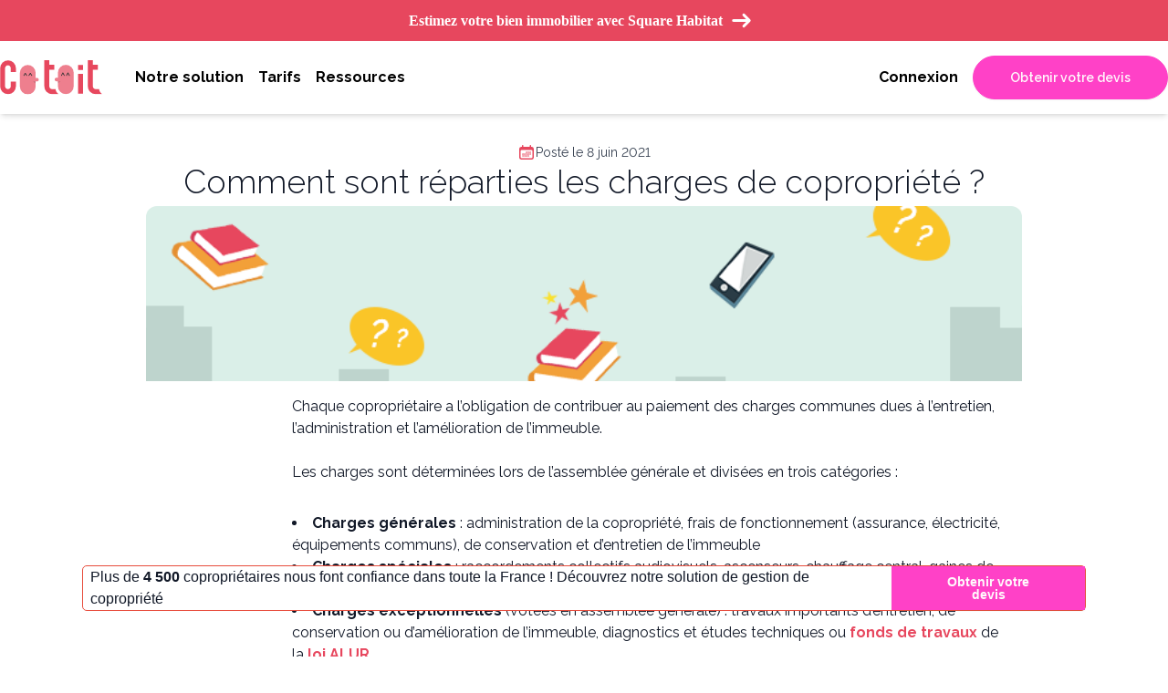

--- FILE ---
content_type: text/html; charset=UTF-8
request_url: https://www.cotoit.fr/faq/repartition-charges-copropriete/
body_size: 22227
content:
<!DOCTYPE html>
<html lang="fr-FR">
<head>
    <meta charset="UTF-8">
    <meta name="viewport" content="width=device-width, initial-scale=1.0">
        <link rel="preload" href="https://fonts.googleapis.com/css2?family=Raleway:wght@100;200;300;400;500;600;700;800;900&display=swap"
          as="style" onload="this.onload=null;this.rel='stylesheet'">
    <link rel="profile" href="http://gmpg.org/xfn/11">
    <link rel="pingback" href="https://www.cotoit.fr/xmlrpc.php">

    <meta name='robots' content='index, follow, max-image-preview:large, max-snippet:-1, max-video-preview:-1' />
    <script>
        window.dataLayer = window.dataLayer || [];
    </script>
    <!-- Google Tag Manager -->
    <script defer>
        (function(w, d, s, l, i) {
            w[l] = w[l] || [];
            w[l].push({
                'gtm.start': new Date().getTime(),
                event: 'gtm.js'
            });
            var f = d.getElementsByTagName(s)[0],
                j = d.createElement(s),
                dl = l != 'dataLayer' ? '&l=' + l : '';
            j.async = true;
            j.src =
                'https://www.googletagmanager.com/gtm.js?id=' + i + dl;
            f.parentNode.insertBefore(j, f);
        })(window, document, 'script', 'dataLayer', 'GTM-W73K5WT');
    </script>
    <!-- End Google Tag Manager -->

    <script type="text/javascript"
        src="https://cdn.dexem.net/dni_scripts/e29bf931-8e40-42b9-9142-32348bb8dc4e/dni.js"
        defer>
    </script>


	<!-- This site is optimized with the Yoast SEO Premium plugin v26.6 (Yoast SEO v26.6) - https://yoast.com/wordpress/plugins/seo/ -->
	<title>Comment sont réparties les charges de copropriété : explications</title>
	<meta name="description" content="Chaque copropriétaire a l’obligation de contribuer au paiement des charges communes dues à l’entretien, l’administration et l&#039;amélioration de l’immeuble. Décryptage." />
	<link rel="canonical" href="https://www.cotoit.fr/faq/repartition-charges-copropriete/" />
	<meta property="og:locale" content="fr_FR" />
	<meta property="og:type" content="article" />
	<meta property="og:title" content="FAQ syndic de copropriété" />
	<meta property="og:description" content="Foire aux questions : retrouvez toutes les questions que vous vous posez autour du syndic de copropriété." />
	<meta property="og:url" content="https://www.cotoit.fr/faq/repartition-charges-copropriete/" />
	<meta property="og:site_name" content="Cotoit - Syndic en ligne" />
	<meta property="article:publisher" content="https://www.facebook.com/Cotoit" />
	<meta property="article:modified_time" content="2024-02-12T12:50:07+00:00" />
	<meta property="og:image" content="https://www.cotoit.fr/wp-content/uploads/2021/08/MicrosoftTeams-image-24.png" />
	<meta property="og:image:width" content="718" />
	<meta property="og:image:height" content="182" />
	<meta property="og:image:type" content="image/png" />
	<meta name="twitter:card" content="summary_large_image" />
	<meta name="twitter:site" content="@CotoitCopro" />
	<meta name="twitter:label1" content="Durée de lecture estimée" />
	<meta name="twitter:data1" content="2 minutes" />
	<script type="application/ld+json" class="yoast-schema-graph">{"@context":"https://schema.org","@graph":[{"@type":"WebPage","@id":"https://www.cotoit.fr/faq/repartition-charges-copropriete/","url":"https://www.cotoit.fr/faq/repartition-charges-copropriete/","name":"Comment sont réparties les charges de copropriété : explications","isPartOf":{"@id":"https://www.cotoit.fr/#website"},"primaryImageOfPage":{"@id":"https://www.cotoit.fr/faq/repartition-charges-copropriete/#primaryimage"},"image":{"@id":"https://www.cotoit.fr/faq/repartition-charges-copropriete/#primaryimage"},"thumbnailUrl":"https://www.cotoit.fr/wp-content/uploads/2021/08/MicrosoftTeams-image-24.png","datePublished":"2021-06-08T09:35:17+00:00","dateModified":"2024-02-12T12:50:07+00:00","description":"Chaque copropriétaire a l’obligation de contribuer au paiement des charges communes dues à l’entretien, l’administration et l'amélioration de l’immeuble. Décryptage.","breadcrumb":{"@id":"https://www.cotoit.fr/faq/repartition-charges-copropriete/#breadcrumb"},"inLanguage":"fr-FR","potentialAction":[{"@type":"ReadAction","target":["https://www.cotoit.fr/faq/repartition-charges-copropriete/"]}]},{"@type":"ImageObject","inLanguage":"fr-FR","@id":"https://www.cotoit.fr/faq/repartition-charges-copropriete/#primaryimage","url":"https://www.cotoit.fr/wp-content/uploads/2021/08/MicrosoftTeams-image-24.png","contentUrl":"https://www.cotoit.fr/wp-content/uploads/2021/08/MicrosoftTeams-image-24.png","width":718,"height":182,"caption":"Foire aux questions"},{"@type":"BreadcrumbList","@id":"https://www.cotoit.fr/faq/repartition-charges-copropriete/#breadcrumb","itemListElement":[{"@type":"ListItem","position":1,"name":"Accueil","item":"https://www.cotoit.fr/"},{"@type":"ListItem","position":2,"name":"FAQ","item":"https://www.cotoit.fr/faq/"},{"@type":"ListItem","position":3,"name":"Comment sont réparties les charges de copropriété ?"}]},{"@type":"WebSite","@id":"https://www.cotoit.fr/#website","url":"https://www.cotoit.fr/","name":"Cotoit - Syndic en ligne","description":"Un syndic en ligne qui simplifie la vie en copro","publisher":{"@id":"https://www.cotoit.fr/#organization"},"potentialAction":[{"@type":"SearchAction","target":{"@type":"EntryPoint","urlTemplate":"https://www.cotoit.fr/?s={search_term_string}"},"query-input":{"@type":"PropertyValueSpecification","valueRequired":true,"valueName":"search_term_string"}}],"inLanguage":"fr-FR"},{"@type":"Organization","@id":"https://www.cotoit.fr/#organization","name":"Cotoit","url":"https://www.cotoit.fr/","logo":{"@type":"ImageObject","inLanguage":"fr-FR","@id":"https://www.cotoit.fr/#/schema/logo/image/","url":"https://www.cotoit.fr/wp-content/uploads/2024/03/logo.svg","contentUrl":"https://www.cotoit.fr/wp-content/uploads/2024/03/logo.svg","caption":"Cotoit"},"image":{"@id":"https://www.cotoit.fr/#/schema/logo/image/"},"sameAs":["https://www.facebook.com/Cotoit","https://x.com/CotoitCopro"]}]}</script>
	<!-- / Yoast SEO Premium plugin. -->


<link rel="alternate" title="oEmbed (JSON)" type="application/json+oembed" href="https://www.cotoit.fr/wp-json/oembed/1.0/embed?url=https%3A%2F%2Fwww.cotoit.fr%2Ffaq%2Frepartition-charges-copropriete%2F" />
<link rel="alternate" title="oEmbed (XML)" type="text/xml+oembed" href="https://www.cotoit.fr/wp-json/oembed/1.0/embed?url=https%3A%2F%2Fwww.cotoit.fr%2Ffaq%2Frepartition-charges-copropriete%2F&#038;format=xml" />
<style id='wp-img-auto-sizes-contain-inline-css' type='text/css'>
img:is([sizes=auto i],[sizes^="auto," i]){contain-intrinsic-size:3000px 1500px}
/*# sourceURL=wp-img-auto-sizes-contain-inline-css */
</style>
<style id='wp-emoji-styles-inline-css' type='text/css'>

	img.wp-smiley, img.emoji {
		display: inline !important;
		border: none !important;
		box-shadow: none !important;
		height: 1em !important;
		width: 1em !important;
		margin: 0 0.07em !important;
		vertical-align: -0.1em !important;
		background: none !important;
		padding: 0 !important;
	}
/*# sourceURL=wp-emoji-styles-inline-css */
</style>
<style id='wp-block-library-inline-css' type='text/css'>
:root{--wp-block-synced-color:#7a00df;--wp-block-synced-color--rgb:122,0,223;--wp-bound-block-color:var(--wp-block-synced-color);--wp-editor-canvas-background:#ddd;--wp-admin-theme-color:#007cba;--wp-admin-theme-color--rgb:0,124,186;--wp-admin-theme-color-darker-10:#006ba1;--wp-admin-theme-color-darker-10--rgb:0,107,160.5;--wp-admin-theme-color-darker-20:#005a87;--wp-admin-theme-color-darker-20--rgb:0,90,135;--wp-admin-border-width-focus:2px}@media (min-resolution:192dpi){:root{--wp-admin-border-width-focus:1.5px}}.wp-element-button{cursor:pointer}:root .has-very-light-gray-background-color{background-color:#eee}:root .has-very-dark-gray-background-color{background-color:#313131}:root .has-very-light-gray-color{color:#eee}:root .has-very-dark-gray-color{color:#313131}:root .has-vivid-green-cyan-to-vivid-cyan-blue-gradient-background{background:linear-gradient(135deg,#00d084,#0693e3)}:root .has-purple-crush-gradient-background{background:linear-gradient(135deg,#34e2e4,#4721fb 50%,#ab1dfe)}:root .has-hazy-dawn-gradient-background{background:linear-gradient(135deg,#faaca8,#dad0ec)}:root .has-subdued-olive-gradient-background{background:linear-gradient(135deg,#fafae1,#67a671)}:root .has-atomic-cream-gradient-background{background:linear-gradient(135deg,#fdd79a,#004a59)}:root .has-nightshade-gradient-background{background:linear-gradient(135deg,#330968,#31cdcf)}:root .has-midnight-gradient-background{background:linear-gradient(135deg,#020381,#2874fc)}:root{--wp--preset--font-size--normal:16px;--wp--preset--font-size--huge:42px}.has-regular-font-size{font-size:1em}.has-larger-font-size{font-size:2.625em}.has-normal-font-size{font-size:var(--wp--preset--font-size--normal)}.has-huge-font-size{font-size:var(--wp--preset--font-size--huge)}.has-text-align-center{text-align:center}.has-text-align-left{text-align:left}.has-text-align-right{text-align:right}.has-fit-text{white-space:nowrap!important}#end-resizable-editor-section{display:none}.aligncenter{clear:both}.items-justified-left{justify-content:flex-start}.items-justified-center{justify-content:center}.items-justified-right{justify-content:flex-end}.items-justified-space-between{justify-content:space-between}.screen-reader-text{border:0;clip-path:inset(50%);height:1px;margin:-1px;overflow:hidden;padding:0;position:absolute;width:1px;word-wrap:normal!important}.screen-reader-text:focus{background-color:#ddd;clip-path:none;color:#444;display:block;font-size:1em;height:auto;left:5px;line-height:normal;padding:15px 23px 14px;text-decoration:none;top:5px;width:auto;z-index:100000}html :where(.has-border-color){border-style:solid}html :where([style*=border-top-color]){border-top-style:solid}html :where([style*=border-right-color]){border-right-style:solid}html :where([style*=border-bottom-color]){border-bottom-style:solid}html :where([style*=border-left-color]){border-left-style:solid}html :where([style*=border-width]){border-style:solid}html :where([style*=border-top-width]){border-top-style:solid}html :where([style*=border-right-width]){border-right-style:solid}html :where([style*=border-bottom-width]){border-bottom-style:solid}html :where([style*=border-left-width]){border-left-style:solid}html :where(img[class*=wp-image-]){height:auto;max-width:100%}:where(figure){margin:0 0 1em}html :where(.is-position-sticky){--wp-admin--admin-bar--position-offset:var(--wp-admin--admin-bar--height,0px)}@media screen and (max-width:600px){html :where(.is-position-sticky){--wp-admin--admin-bar--position-offset:0px}}

/*# sourceURL=wp-block-library-inline-css */
</style><style id='wp-block-heading-inline-css' type='text/css'>
h1:where(.wp-block-heading).has-background,h2:where(.wp-block-heading).has-background,h3:where(.wp-block-heading).has-background,h4:where(.wp-block-heading).has-background,h5:where(.wp-block-heading).has-background,h6:where(.wp-block-heading).has-background{padding:1.25em 2.375em}h1.has-text-align-left[style*=writing-mode]:where([style*=vertical-lr]),h1.has-text-align-right[style*=writing-mode]:where([style*=vertical-rl]),h2.has-text-align-left[style*=writing-mode]:where([style*=vertical-lr]),h2.has-text-align-right[style*=writing-mode]:where([style*=vertical-rl]),h3.has-text-align-left[style*=writing-mode]:where([style*=vertical-lr]),h3.has-text-align-right[style*=writing-mode]:where([style*=vertical-rl]),h4.has-text-align-left[style*=writing-mode]:where([style*=vertical-lr]),h4.has-text-align-right[style*=writing-mode]:where([style*=vertical-rl]),h5.has-text-align-left[style*=writing-mode]:where([style*=vertical-lr]),h5.has-text-align-right[style*=writing-mode]:where([style*=vertical-rl]),h6.has-text-align-left[style*=writing-mode]:where([style*=vertical-lr]),h6.has-text-align-right[style*=writing-mode]:where([style*=vertical-rl]){rotate:180deg}
/*# sourceURL=https://www.cotoit.fr/wp-includes/blocks/heading/style.min.css */
</style>
<style id='wp-block-list-inline-css' type='text/css'>
ol,ul{box-sizing:border-box}:root :where(.wp-block-list.has-background){padding:1.25em 2.375em}
/*# sourceURL=https://www.cotoit.fr/wp-includes/blocks/list/style.min.css */
</style>
<style id='wp-block-paragraph-inline-css' type='text/css'>
.is-small-text{font-size:.875em}.is-regular-text{font-size:1em}.is-large-text{font-size:2.25em}.is-larger-text{font-size:3em}.has-drop-cap:not(:focus):first-letter{float:left;font-size:8.4em;font-style:normal;font-weight:100;line-height:.68;margin:.05em .1em 0 0;text-transform:uppercase}body.rtl .has-drop-cap:not(:focus):first-letter{float:none;margin-left:.1em}p.has-drop-cap.has-background{overflow:hidden}:root :where(p.has-background){padding:1.25em 2.375em}:where(p.has-text-color:not(.has-link-color)) a{color:inherit}p.has-text-align-left[style*="writing-mode:vertical-lr"],p.has-text-align-right[style*="writing-mode:vertical-rl"]{rotate:180deg}
/*# sourceURL=https://www.cotoit.fr/wp-includes/blocks/paragraph/style.min.css */
</style>
<style id='global-styles-inline-css' type='text/css'>
:root{--wp--preset--aspect-ratio--square: 1;--wp--preset--aspect-ratio--4-3: 4/3;--wp--preset--aspect-ratio--3-4: 3/4;--wp--preset--aspect-ratio--3-2: 3/2;--wp--preset--aspect-ratio--2-3: 2/3;--wp--preset--aspect-ratio--16-9: 16/9;--wp--preset--aspect-ratio--9-16: 9/16;--wp--preset--color--black: #000000;--wp--preset--color--cyan-bluish-gray: #abb8c3;--wp--preset--color--white: #ffffff;--wp--preset--color--pale-pink: #f78da7;--wp--preset--color--vivid-red: #cf2e2e;--wp--preset--color--luminous-vivid-orange: #ff6900;--wp--preset--color--luminous-vivid-amber: #fcb900;--wp--preset--color--light-green-cyan: #7bdcb5;--wp--preset--color--vivid-green-cyan: #00d084;--wp--preset--color--pale-cyan-blue: #8ed1fc;--wp--preset--color--vivid-cyan-blue: #0693e3;--wp--preset--color--vivid-purple: #9b51e0;--wp--preset--color--pale-yellow: #fdf9cc;--wp--preset--color--light-yellow: #fae12e;--wp--preset--color--pastel-yellow: #f9d423;--wp--preset--color--yellow-chick: #fac31b;--wp--preset--color--yellow-orange: #f97316;--wp--preset--color--transparent-pink: #fdf2f8;--wp--preset--color--light-pink: #fecaca;--wp--preset--color--pink: #ffa9b5;--wp--preset--color--light-raspberry: #ef7f8f;--wp--preset--color--raspberry: #e7475e;--wp--preset--color--dark-raspberry: #d04055;--wp--preset--color--pale-green: #f0fdf4;--wp--preset--color--green: #51a126;--wp--preset--color--green-b: #dbeee8;--wp--preset--color--green-c: #cce7dd;--wp--preset--color--web-green: #27A75B;--wp--preset--color--dark-green: #239652;--wp--preset--color--dull-blue: #669caf;--wp--preset--color--blue: #3b82f6;--wp--preset--color--pale-gray: #f5f5f5;--wp--preset--color--pale-cyan: #A8E4E5;--wp--preset--gradient--vivid-cyan-blue-to-vivid-purple: linear-gradient(135deg,rgb(6,147,227) 0%,rgb(155,81,224) 100%);--wp--preset--gradient--light-green-cyan-to-vivid-green-cyan: linear-gradient(135deg,rgb(122,220,180) 0%,rgb(0,208,130) 100%);--wp--preset--gradient--luminous-vivid-amber-to-luminous-vivid-orange: linear-gradient(135deg,rgb(252,185,0) 0%,rgb(255,105,0) 100%);--wp--preset--gradient--luminous-vivid-orange-to-vivid-red: linear-gradient(135deg,rgb(255,105,0) 0%,rgb(207,46,46) 100%);--wp--preset--gradient--very-light-gray-to-cyan-bluish-gray: linear-gradient(135deg,rgb(238,238,238) 0%,rgb(169,184,195) 100%);--wp--preset--gradient--cool-to-warm-spectrum: linear-gradient(135deg,rgb(74,234,220) 0%,rgb(151,120,209) 20%,rgb(207,42,186) 40%,rgb(238,44,130) 60%,rgb(251,105,98) 80%,rgb(254,248,76) 100%);--wp--preset--gradient--blush-light-purple: linear-gradient(135deg,rgb(255,206,236) 0%,rgb(152,150,240) 100%);--wp--preset--gradient--blush-bordeaux: linear-gradient(135deg,rgb(254,205,165) 0%,rgb(254,45,45) 50%,rgb(107,0,62) 100%);--wp--preset--gradient--luminous-dusk: linear-gradient(135deg,rgb(255,203,112) 0%,rgb(199,81,192) 50%,rgb(65,88,208) 100%);--wp--preset--gradient--pale-ocean: linear-gradient(135deg,rgb(255,245,203) 0%,rgb(182,227,212) 50%,rgb(51,167,181) 100%);--wp--preset--gradient--electric-grass: linear-gradient(135deg,rgb(202,248,128) 0%,rgb(113,206,126) 100%);--wp--preset--gradient--midnight: linear-gradient(135deg,rgb(2,3,129) 0%,rgb(40,116,252) 100%);--wp--preset--font-size--small: 0.875rem;--wp--preset--font-size--medium: 20px;--wp--preset--font-size--large: 1.125rem;--wp--preset--font-size--x-large: 42px;--wp--preset--font-size--regular: 1.5rem;--wp--preset--font-size--xl: 1.25rem;--wp--preset--font-size--xxl: 1.5rem;--wp--preset--font-size--xxxl: 1.875rem;--wp--preset--spacing--20: 0.44rem;--wp--preset--spacing--30: 0.67rem;--wp--preset--spacing--40: 1rem;--wp--preset--spacing--50: 1.5rem;--wp--preset--spacing--60: 2.25rem;--wp--preset--spacing--70: 3.38rem;--wp--preset--spacing--80: 5.06rem;--wp--preset--shadow--natural: 6px 6px 9px rgba(0, 0, 0, 0.2);--wp--preset--shadow--deep: 12px 12px 50px rgba(0, 0, 0, 0.4);--wp--preset--shadow--sharp: 6px 6px 0px rgba(0, 0, 0, 0.2);--wp--preset--shadow--outlined: 6px 6px 0px -3px rgb(255, 255, 255), 6px 6px rgb(0, 0, 0);--wp--preset--shadow--crisp: 6px 6px 0px rgb(0, 0, 0);}:root { --wp--style--global--content-size: 960px;--wp--style--global--wide-size: 1280px; }:where(body) { margin: 0; }.wp-site-blocks > .alignleft { float: left; margin-right: 2em; }.wp-site-blocks > .alignright { float: right; margin-left: 2em; }.wp-site-blocks > .aligncenter { justify-content: center; margin-left: auto; margin-right: auto; }:where(.is-layout-flex){gap: 0.5em;}:where(.is-layout-grid){gap: 0.5em;}.is-layout-flow > .alignleft{float: left;margin-inline-start: 0;margin-inline-end: 2em;}.is-layout-flow > .alignright{float: right;margin-inline-start: 2em;margin-inline-end: 0;}.is-layout-flow > .aligncenter{margin-left: auto !important;margin-right: auto !important;}.is-layout-constrained > .alignleft{float: left;margin-inline-start: 0;margin-inline-end: 2em;}.is-layout-constrained > .alignright{float: right;margin-inline-start: 2em;margin-inline-end: 0;}.is-layout-constrained > .aligncenter{margin-left: auto !important;margin-right: auto !important;}.is-layout-constrained > :where(:not(.alignleft):not(.alignright):not(.alignfull)){max-width: var(--wp--style--global--content-size);margin-left: auto !important;margin-right: auto !important;}.is-layout-constrained > .alignwide{max-width: var(--wp--style--global--wide-size);}body .is-layout-flex{display: flex;}.is-layout-flex{flex-wrap: wrap;align-items: center;}.is-layout-flex > :is(*, div){margin: 0;}body .is-layout-grid{display: grid;}.is-layout-grid > :is(*, div){margin: 0;}body{padding-top: 0px;padding-right: 0px;padding-bottom: 0px;padding-left: 0px;}a:where(:not(.wp-element-button)){text-decoration: underline;}:root :where(.wp-element-button, .wp-block-button__link){background-color: #32373c;border-width: 0;color: #fff;font-family: inherit;font-size: inherit;font-style: inherit;font-weight: inherit;letter-spacing: inherit;line-height: inherit;padding-top: calc(0.667em + 2px);padding-right: calc(1.333em + 2px);padding-bottom: calc(0.667em + 2px);padding-left: calc(1.333em + 2px);text-decoration: none;text-transform: inherit;}.has-black-color{color: var(--wp--preset--color--black) !important;}.has-cyan-bluish-gray-color{color: var(--wp--preset--color--cyan-bluish-gray) !important;}.has-white-color{color: var(--wp--preset--color--white) !important;}.has-pale-pink-color{color: var(--wp--preset--color--pale-pink) !important;}.has-vivid-red-color{color: var(--wp--preset--color--vivid-red) !important;}.has-luminous-vivid-orange-color{color: var(--wp--preset--color--luminous-vivid-orange) !important;}.has-luminous-vivid-amber-color{color: var(--wp--preset--color--luminous-vivid-amber) !important;}.has-light-green-cyan-color{color: var(--wp--preset--color--light-green-cyan) !important;}.has-vivid-green-cyan-color{color: var(--wp--preset--color--vivid-green-cyan) !important;}.has-pale-cyan-blue-color{color: var(--wp--preset--color--pale-cyan-blue) !important;}.has-vivid-cyan-blue-color{color: var(--wp--preset--color--vivid-cyan-blue) !important;}.has-vivid-purple-color{color: var(--wp--preset--color--vivid-purple) !important;}.has-pale-yellow-color{color: var(--wp--preset--color--pale-yellow) !important;}.has-light-yellow-color{color: var(--wp--preset--color--light-yellow) !important;}.has-pastel-yellow-color{color: var(--wp--preset--color--pastel-yellow) !important;}.has-yellow-chick-color{color: var(--wp--preset--color--yellow-chick) !important;}.has-yellow-orange-color{color: var(--wp--preset--color--yellow-orange) !important;}.has-transparent-pink-color{color: var(--wp--preset--color--transparent-pink) !important;}.has-light-pink-color{color: var(--wp--preset--color--light-pink) !important;}.has-pink-color{color: var(--wp--preset--color--pink) !important;}.has-light-raspberry-color{color: var(--wp--preset--color--light-raspberry) !important;}.has-raspberry-color{color: var(--wp--preset--color--raspberry) !important;}.has-dark-raspberry-color{color: var(--wp--preset--color--dark-raspberry) !important;}.has-pale-green-color{color: var(--wp--preset--color--pale-green) !important;}.has-green-color{color: var(--wp--preset--color--green) !important;}.has-green-b-color{color: var(--wp--preset--color--green-b) !important;}.has-green-c-color{color: var(--wp--preset--color--green-c) !important;}.has-web-green-color{color: var(--wp--preset--color--web-green) !important;}.has-dark-green-color{color: var(--wp--preset--color--dark-green) !important;}.has-dull-blue-color{color: var(--wp--preset--color--dull-blue) !important;}.has-blue-color{color: var(--wp--preset--color--blue) !important;}.has-pale-gray-color{color: var(--wp--preset--color--pale-gray) !important;}.has-pale-cyan-color{color: var(--wp--preset--color--pale-cyan) !important;}.has-black-background-color{background-color: var(--wp--preset--color--black) !important;}.has-cyan-bluish-gray-background-color{background-color: var(--wp--preset--color--cyan-bluish-gray) !important;}.has-white-background-color{background-color: var(--wp--preset--color--white) !important;}.has-pale-pink-background-color{background-color: var(--wp--preset--color--pale-pink) !important;}.has-vivid-red-background-color{background-color: var(--wp--preset--color--vivid-red) !important;}.has-luminous-vivid-orange-background-color{background-color: var(--wp--preset--color--luminous-vivid-orange) !important;}.has-luminous-vivid-amber-background-color{background-color: var(--wp--preset--color--luminous-vivid-amber) !important;}.has-light-green-cyan-background-color{background-color: var(--wp--preset--color--light-green-cyan) !important;}.has-vivid-green-cyan-background-color{background-color: var(--wp--preset--color--vivid-green-cyan) !important;}.has-pale-cyan-blue-background-color{background-color: var(--wp--preset--color--pale-cyan-blue) !important;}.has-vivid-cyan-blue-background-color{background-color: var(--wp--preset--color--vivid-cyan-blue) !important;}.has-vivid-purple-background-color{background-color: var(--wp--preset--color--vivid-purple) !important;}.has-pale-yellow-background-color{background-color: var(--wp--preset--color--pale-yellow) !important;}.has-light-yellow-background-color{background-color: var(--wp--preset--color--light-yellow) !important;}.has-pastel-yellow-background-color{background-color: var(--wp--preset--color--pastel-yellow) !important;}.has-yellow-chick-background-color{background-color: var(--wp--preset--color--yellow-chick) !important;}.has-yellow-orange-background-color{background-color: var(--wp--preset--color--yellow-orange) !important;}.has-transparent-pink-background-color{background-color: var(--wp--preset--color--transparent-pink) !important;}.has-light-pink-background-color{background-color: var(--wp--preset--color--light-pink) !important;}.has-pink-background-color{background-color: var(--wp--preset--color--pink) !important;}.has-light-raspberry-background-color{background-color: var(--wp--preset--color--light-raspberry) !important;}.has-raspberry-background-color{background-color: var(--wp--preset--color--raspberry) !important;}.has-dark-raspberry-background-color{background-color: var(--wp--preset--color--dark-raspberry) !important;}.has-pale-green-background-color{background-color: var(--wp--preset--color--pale-green) !important;}.has-green-background-color{background-color: var(--wp--preset--color--green) !important;}.has-green-b-background-color{background-color: var(--wp--preset--color--green-b) !important;}.has-green-c-background-color{background-color: var(--wp--preset--color--green-c) !important;}.has-web-green-background-color{background-color: var(--wp--preset--color--web-green) !important;}.has-dark-green-background-color{background-color: var(--wp--preset--color--dark-green) !important;}.has-dull-blue-background-color{background-color: var(--wp--preset--color--dull-blue) !important;}.has-blue-background-color{background-color: var(--wp--preset--color--blue) !important;}.has-pale-gray-background-color{background-color: var(--wp--preset--color--pale-gray) !important;}.has-pale-cyan-background-color{background-color: var(--wp--preset--color--pale-cyan) !important;}.has-black-border-color{border-color: var(--wp--preset--color--black) !important;}.has-cyan-bluish-gray-border-color{border-color: var(--wp--preset--color--cyan-bluish-gray) !important;}.has-white-border-color{border-color: var(--wp--preset--color--white) !important;}.has-pale-pink-border-color{border-color: var(--wp--preset--color--pale-pink) !important;}.has-vivid-red-border-color{border-color: var(--wp--preset--color--vivid-red) !important;}.has-luminous-vivid-orange-border-color{border-color: var(--wp--preset--color--luminous-vivid-orange) !important;}.has-luminous-vivid-amber-border-color{border-color: var(--wp--preset--color--luminous-vivid-amber) !important;}.has-light-green-cyan-border-color{border-color: var(--wp--preset--color--light-green-cyan) !important;}.has-vivid-green-cyan-border-color{border-color: var(--wp--preset--color--vivid-green-cyan) !important;}.has-pale-cyan-blue-border-color{border-color: var(--wp--preset--color--pale-cyan-blue) !important;}.has-vivid-cyan-blue-border-color{border-color: var(--wp--preset--color--vivid-cyan-blue) !important;}.has-vivid-purple-border-color{border-color: var(--wp--preset--color--vivid-purple) !important;}.has-pale-yellow-border-color{border-color: var(--wp--preset--color--pale-yellow) !important;}.has-light-yellow-border-color{border-color: var(--wp--preset--color--light-yellow) !important;}.has-pastel-yellow-border-color{border-color: var(--wp--preset--color--pastel-yellow) !important;}.has-yellow-chick-border-color{border-color: var(--wp--preset--color--yellow-chick) !important;}.has-yellow-orange-border-color{border-color: var(--wp--preset--color--yellow-orange) !important;}.has-transparent-pink-border-color{border-color: var(--wp--preset--color--transparent-pink) !important;}.has-light-pink-border-color{border-color: var(--wp--preset--color--light-pink) !important;}.has-pink-border-color{border-color: var(--wp--preset--color--pink) !important;}.has-light-raspberry-border-color{border-color: var(--wp--preset--color--light-raspberry) !important;}.has-raspberry-border-color{border-color: var(--wp--preset--color--raspberry) !important;}.has-dark-raspberry-border-color{border-color: var(--wp--preset--color--dark-raspberry) !important;}.has-pale-green-border-color{border-color: var(--wp--preset--color--pale-green) !important;}.has-green-border-color{border-color: var(--wp--preset--color--green) !important;}.has-green-b-border-color{border-color: var(--wp--preset--color--green-b) !important;}.has-green-c-border-color{border-color: var(--wp--preset--color--green-c) !important;}.has-web-green-border-color{border-color: var(--wp--preset--color--web-green) !important;}.has-dark-green-border-color{border-color: var(--wp--preset--color--dark-green) !important;}.has-dull-blue-border-color{border-color: var(--wp--preset--color--dull-blue) !important;}.has-blue-border-color{border-color: var(--wp--preset--color--blue) !important;}.has-pale-gray-border-color{border-color: var(--wp--preset--color--pale-gray) !important;}.has-pale-cyan-border-color{border-color: var(--wp--preset--color--pale-cyan) !important;}.has-vivid-cyan-blue-to-vivid-purple-gradient-background{background: var(--wp--preset--gradient--vivid-cyan-blue-to-vivid-purple) !important;}.has-light-green-cyan-to-vivid-green-cyan-gradient-background{background: var(--wp--preset--gradient--light-green-cyan-to-vivid-green-cyan) !important;}.has-luminous-vivid-amber-to-luminous-vivid-orange-gradient-background{background: var(--wp--preset--gradient--luminous-vivid-amber-to-luminous-vivid-orange) !important;}.has-luminous-vivid-orange-to-vivid-red-gradient-background{background: var(--wp--preset--gradient--luminous-vivid-orange-to-vivid-red) !important;}.has-very-light-gray-to-cyan-bluish-gray-gradient-background{background: var(--wp--preset--gradient--very-light-gray-to-cyan-bluish-gray) !important;}.has-cool-to-warm-spectrum-gradient-background{background: var(--wp--preset--gradient--cool-to-warm-spectrum) !important;}.has-blush-light-purple-gradient-background{background: var(--wp--preset--gradient--blush-light-purple) !important;}.has-blush-bordeaux-gradient-background{background: var(--wp--preset--gradient--blush-bordeaux) !important;}.has-luminous-dusk-gradient-background{background: var(--wp--preset--gradient--luminous-dusk) !important;}.has-pale-ocean-gradient-background{background: var(--wp--preset--gradient--pale-ocean) !important;}.has-electric-grass-gradient-background{background: var(--wp--preset--gradient--electric-grass) !important;}.has-midnight-gradient-background{background: var(--wp--preset--gradient--midnight) !important;}.has-small-font-size{font-size: var(--wp--preset--font-size--small) !important;}.has-medium-font-size{font-size: var(--wp--preset--font-size--medium) !important;}.has-large-font-size{font-size: var(--wp--preset--font-size--large) !important;}.has-x-large-font-size{font-size: var(--wp--preset--font-size--x-large) !important;}.has-regular-font-size{font-size: var(--wp--preset--font-size--regular) !important;}.has-xl-font-size{font-size: var(--wp--preset--font-size--xl) !important;}.has-xxl-font-size{font-size: var(--wp--preset--font-size--xxl) !important;}.has-xxxl-font-size{font-size: var(--wp--preset--font-size--xxxl) !important;}
/*# sourceURL=global-styles-inline-css */
</style>

<link rel='stylesheet' id='app-css' href='https://www.cotoit.fr/wp-content/themes/supercoach/css/app.css?ver=0.0.1' type='text/css' media='all' />
<link rel='stylesheet' id='banner-css' href='https://www.cotoit.fr/wp-content/themes/supercoach/css/banner.css?ver=0.0.1' type='text/css' media='all' />
<link rel='stylesheet' id='leadmagnet-css' href='https://www.cotoit.fr/wp-content/themes/supercoach/css/leadmagnet.css?ver=0.0.1' type='text/css' media='all' />
<link rel='stylesheet' id='my-block-css' href='https://www.cotoit.fr/wp-content/themes/supercoach/css/block.css?ver=6.9' type='text/css' media='all' />
<script type="text/javascript" src="https://www.cotoit.fr/wp-content/themes/supercoach/js/app.js?ver=0.0.1" id="app-js"></script>
<script type="text/javascript" src="https://www.cotoit.fr/wp-content/themes/supercoach/js/summary.js?ver=0.0.1" id="summary-js"></script>
<script type="text/javascript" src="https://www.cotoit.fr/wp-content/themes/supercoach/js/banner.js?ver=0.0.1" id="banner-js"></script>
<script type="text/javascript" id="popup-js-js-extra">
/* <![CDATA[ */
var popupData = {"ajaxUrl":"https://www.cotoit.fr/wp-content/themes/supercoach/lead-magnet-popup-devis.php"};
//# sourceURL=popup-js-js-extra
/* ]]> */
</script>
<script type="text/javascript" src="https://www.cotoit.fr/wp-content/themes/supercoach/js/popup.js?ver=0.0.1" id="popup-js-js"></script>
<link rel="https://api.w.org/" href="https://www.cotoit.fr/wp-json/" /><link rel="alternate" title="JSON" type="application/json" href="https://www.cotoit.fr/wp-json/wp/v2/faq/5832" /><link rel="EditURI" type="application/rsd+xml" title="RSD" href="https://www.cotoit.fr/xmlrpc.php?rsd" />
<meta name="generator" content="WordPress 6.9" />
<link rel='shortlink' href='https://www.cotoit.fr/?p=5832' />
<link rel="icon" href="https://www.cotoit.fr/wp-content/uploads/2024/03/favicon-150x150.png" sizes="32x32" />
<link rel="icon" href="https://www.cotoit.fr/wp-content/uploads/2024/03/favicon.png" sizes="192x192" />
<link rel="apple-touch-icon" href="https://www.cotoit.fr/wp-content/uploads/2024/03/favicon.png" />
<meta name="msapplication-TileImage" content="https://www.cotoit.fr/wp-content/uploads/2024/03/favicon.png" />
		<style type="text/css" id="wp-custom-css">
			:root a:not(.wp-block-navigation):not(.wp-element-button):not(.underline) {
  text-decoration: initial !important;
}		</style>
		</head>

<body class="wp-singular faq-template-default single single-faq postid-5832 wp-custom-logo wp-theme-supercoach bg-white text-gray-900 antialiased lining-nums font-sans">

<script type="text/javascript">
    window.Air360 = window.Air360||[],Air360.init=Air360.init||function(e){window.Air360.appid=e;var a=document.createElement("script");a.type="module",a.async=!0,a.src="https://cdn.air360tracker.net/v3/air360.min.js";var n=document.getElementsByTagName("script")[0];n.parentNode.insertBefore(a,n);for(var o=function(e){return function(){Air360.push([e].concat(Array.prototype.slice.call(arguments,0)))}},p=["addEventProperties","clearEventProperties","identify","removeEventProperty","setUserProperties","track","trackError","trackPurchase","optInUserTracking","optOutUserTracking","virtualPageview"],c=0;c<p.length;c++)Air360[p[c]]=o(p[c])};
    Air360.init("enll39fzpkdh2u6n");
</script>

<script type="text/javascript">
    // Duration in milliseconds to wait while the Kameleoon application file is loaded
    var kameleoonLoadingTimeout = 1000;

    window.kameleoonQueue = window.kameleoonQueue || [];
    window.kameleoonStartLoadTime = new Date().getTime();
    if (! document.getElementById("kameleoonLoadingStyleSheet") && ! window.kameleoonDisplayPageTimeOut)
    {
        var kameleoonS = document.getElementsByTagName("script")[0];
        var kameleoonCc = "* { visibility: hidden !important; background-image: none !important; }";
        var kameleoonStn = document.createElement("style");
        kameleoonStn.type = "text/css";
        kameleoonStn.id = "kameleoonLoadingStyleSheet";
        if (kameleoonStn.styleSheet)
        {
            kameleoonStn.styleSheet.cssText = kameleoonCc;
        }
        else
        {
            kameleoonStn.appendChild(document.createTextNode(kameleoonCc));
        }
        kameleoonS.parentNode.insertBefore(kameleoonStn, kameleoonS);
        window.kameleoonDisplayPage = function(fromEngine)
        {
            if (!fromEngine)
            {
                window.kameleoonTimeout = true;
            }
            if (kameleoonStn.parentNode)
            {
                kameleoonStn.parentNode.removeChild(kameleoonStn);
            }
        };
        window.kameleoonDisplayPageTimeOut = window.setTimeout(window.kameleoonDisplayPage, kameleoonLoadingTimeout);
    }
</script>
<script type="text/javascript" src="//pqv748rx3t.kameleoon.io/engine.js" async fetchpriority="low"></script>

<div id="page" class="flex flex-col">
    <header class="py-5 bg-white text-black sticky top-0 z-50 shadow-md">
        <div class="px-4 lg:container lg:mx-auto z-50">
            <div class="flex items-center justify-between z-50">
                <div>
                                            <div class="lg:block hidden w-28 h-auto">
                            <a href="https://www.cotoit.fr/" class="custom-logo-link" rel="home"><img src="https://www.cotoit.fr/wp-content/uploads/2024/03/logo.svg" class="custom-logo" alt="Logo de Cotoit" decoding="async" /></a>                        </div>
                        <div class="lg:hidden block w-20 h-auto">
                            <a href="https://www.cotoit.fr/" class="custom-logo-link" rel="home"><img src="https://www.cotoit.fr/wp-content/uploads/2024/03/logo.svg" class="custom-logo" alt="Logo de Cotoit" decoding="async" /></a>                        </div>
                                    </div>

                
                <div class="hidden lg:flex items-center justify-between w-full">
                    <ul class="nav-menu pl-5">
                                                    <li class="nav-item">
                                <p class="text-base font-bold relative overflow-hidden">
                                    <a href="" class="relative inline-block group">Notre solution                                        <span class="absolute h-0.5 bg-raspberry bottom-0 left-1/2 w-0 group-hover:w-full transition-all duration-300 ease-in-out transform -translate-x-1/2"></span>
                                    </a>
                                </p>

                                                                    <div class="submenu grid grid-cols-2 xl:grid-cols-5 p-5">
                                        <div class="col-span-1 xl:col-span-3 p-3">
                                            <p class="submenu-title text-base font-normal mb-3">De 15 à 300 appartements, la solution Cotoit s’adapte à chaque besoin</p>

                                            <ul class="submenu-items">
                                                                                                <li class="group submenu-item mt-6 flex justify-between hover:bg-pale-pink p-3 -m-3 rounded-md">
                                                    <a href="https://www.cotoit.fr/coach-syndic-digital/" class="hover:!text-black">
                                                        <div>
                                                            <p class="text-base font-bold">Coach Syndic Digital</p>
                                                            <p class="submenu-item-description text-base font-medium">Découvrez notre plateforme collaborative dédiée à la gestion de votre copropriété</p>
                                                        </div>
                                                    </a>
                                                    <span class="self-center group-hover:text-raspberry ml-2">❯</span>
                                                </li>
                                                                                                <li class="group submenu-item mt-6 flex justify-between hover:bg-pale-pink p-3 -m-3 rounded-md">
                                                    <a href="https://www.cotoit.fr/syndic-copropriete/" class="hover:!text-black">
                                                        <div>
                                                            <p class="text-base font-bold">Syndic professionnel</p>
                                                            <p class="submenu-item-description text-base font-medium">Découvrez pourquoi choisir un syndic professionnel peut s&rsquo;avérer bénéfique pour la gestion de votre immeuble.</p>
                                                        </div>
                                                    </a>
                                                    <span class="self-center group-hover:text-raspberry ml-2">❯</span>
                                                </li>
                                                                                                <li class="group submenu-item mt-6 flex justify-between hover:bg-pale-pink p-3 -m-3 rounded-md">
                                                    <a href="https://www.cotoit.fr/president-conseil-syndical/" class="hover:!text-black">
                                                        <div>
                                                            <p class="text-base font-bold">Pour le président du conseil syndical</p>
                                                            <p class="submenu-item-description text-base font-medium">Quelles sont ses missions ? Comment est-il nommé ? Découvrez cet acteur important de la copropriété</p>
                                                        </div>
                                                    </a>
                                                    <span class="self-center group-hover:text-raspberry ml-2">❯</span>
                                                </li>
                                                                                                <li class="group submenu-item mt-6 flex justify-between hover:bg-pale-pink p-3 -m-3 rounded-md">
                                                    <a href="https://www.cotoit.fr/membres-conseil-syndical/" class="hover:!text-black">
                                                        <div>
                                                            <p class="text-base font-bold">Pour les membres du conseil syndical</p>
                                                            <p class="submenu-item-description text-base font-medium">Comment est composé le conseil syndical ? Quel est son rôle ? Découvrez cet organe essentiel au sein d’une copropriété</p>
                                                        </div>
                                                    </a>
                                                    <span class="self-center group-hover:text-raspberry ml-2">❯</span>
                                                </li>
                                                                                            </ul>
                                        </div>

                                        <div class="col-span-1 xl:col-span-2 p-3 flex justify-center">
                                                                                            <div class="flex flex-col justify-center">
                                                    <div>
                                                        <img src="https://www.cotoit.fr/wp-content/themes/supercoach/images/illustrations/advisor.webp" loading="lazy"
                                                             alt="Illustration d'un conseillé" class="mx-auto w-20 h-auto" style="margin-bottom: -15px"/>
                                                    </div>
                                                    <div class="submenu-card p-5 bg-pale-green flex flex-col items-center justify-between rounded-xl text-center">
                                                        <p class="font-bold mb-3">Un conseiller à votre écoute</p>
                                                        <p class="mb-3">Que vous soyez une copropriété de 15 ou de 300 appartements,
                                                            notre équipe est disponible pour répondre à vos questions</p>
                                                        <a href="https://calendly.com/cotoit/demo-groupe-espace-client-coproprietaire?month=2024-02" target="_blank">
                                                            <button class="btn btn-secondary">Planifier un rendez-vous</button>
                                                        </a>
                                                    </div>
                                                </div>
                                                                                    </div>
                                    </div>
                                                            </li>
                                                    <li class="nav-item">
                                <p class="text-base font-bold relative overflow-hidden">
                                    <a href="https://www.cotoit.fr/tarifs/" class="relative inline-block group">Tarifs                                        <span class="absolute h-0.5 bg-raspberry bottom-0 left-1/2 w-0 group-hover:w-full transition-all duration-300 ease-in-out transform -translate-x-1/2"></span>
                                    </a>
                                </p>

                                                            </li>
                                                    <li class="nav-item">
                                <p class="text-base font-bold relative overflow-hidden">
                                    <a href="" class="relative inline-block group">Ressources                                        <span class="absolute h-0.5 bg-raspberry bottom-0 left-1/2 w-0 group-hover:w-full transition-all duration-300 ease-in-out transform -translate-x-1/2"></span>
                                    </a>
                                </p>

                                                                    <div class="submenu grid grid-cols-2 xl:grid-cols-5 p-5">
                                        <div class="col-span-1 xl:col-span-3 p-3">
                                            <p class="submenu-title text-base font-normal mb-3">Tous nos guides et articles de blog pour vous faciliter la vie en copropriété</p>

                                            <ul class="submenu-items">
                                                                                                <li class="group submenu-item mt-6 flex justify-between hover:bg-pale-pink p-3 -m-3 rounded-md">
                                                    <a href="https://www.cotoit.fr/changer-de-syndic/" class="hover:!text-black">
                                                        <div>
                                                            <p class="text-base font-bold">Comment changer de syndic</p>
                                                            <p class="submenu-item-description text-base font-medium">Envie de faire briller les étoiles dans votre copropriété ?</p>
                                                        </div>
                                                    </a>
                                                    <span class="self-center group-hover:text-raspberry ml-2">❯</span>
                                                </li>
                                                                                                <li class="group submenu-item mt-6 flex justify-between hover:bg-pale-pink p-3 -m-3 rounded-md">
                                                    <a href="https://www.cotoit.fr/blog/" class="hover:!text-black">
                                                        <div>
                                                            <p class="text-base font-bold">Blog</p>
                                                            <p class="submenu-item-description text-base font-medium">Suivez toute l’actualité de l’immobilier et de la copropriété</p>
                                                        </div>
                                                    </a>
                                                    <span class="self-center group-hover:text-raspberry ml-2">❯</span>
                                                </li>
                                                                                                <li class="group submenu-item mt-6 flex justify-between hover:bg-pale-pink p-3 -m-3 rounded-md">
                                                    <a href="https://www.cotoit.fr/guides/" class="hover:!text-black">
                                                        <div>
                                                            <p class="text-base font-bold">Guides</p>
                                                            <p class="submenu-item-description text-base font-medium">Des dossiers simples et pédagogiques pour tout comprendre sur le rôle du syndic, la copropriété et les travaux</p>
                                                        </div>
                                                    </a>
                                                    <span class="self-center group-hover:text-raspberry ml-2">❯</span>
                                                </li>
                                                                                                <li class="group submenu-item mt-6 flex justify-between hover:bg-pale-pink p-3 -m-3 rounded-md">
                                                    <a href="https://www.cotoit.fr/livres-blancs/" class="hover:!text-black">
                                                        <div>
                                                            <p class="text-base font-bold">Livres blancs</p>
                                                            <p class="submenu-item-description text-base font-medium">Tout ce qu&rsquo;il faut savoir pour mieux gérer et entretenir votre copropriété</p>
                                                        </div>
                                                    </a>
                                                    <span class="self-center group-hover:text-raspberry ml-2">❯</span>
                                                </li>
                                                                                            </ul>
                                        </div>

                                        <div class="col-span-1 xl:col-span-2 p-3 flex justify-center">
                                                                                            <div class="flex flex-col">
                                                    <div>
                                                        <img src="https://www.cotoit.fr/wp-content/themes/supercoach/images/illustrations/LivreBlanc.svg"
                                                             alt="Illustration du livre blanc"
                                                             class="mx-auto h-auto"
                                                             width="300" height="200" loading="lazy" />
                                                    </div>
                                                    <div class="submenu-card p-5 bg-pale-green flex flex-col items-center justify-between rounded-xl text-center">
                                                        <p class="font-bold mb-3">Téléchargez notre guide de survie en copropriété</p>
                                                        <p class="mb-3">
                                                            Vous découvrirez au fil des pages toutes les clés pour une vie sereine en copropriété.
                                                            Armez-vous de votre sens de l’humour, vous allez découvrir la copropriété sous un autre angle !
                                                        </p>
                                                        <a href="/blog/livre-blanc-copropriete">
                                                            <button class="btn btn-secondary">Télécharger le livre blanc</button>
                                                        </a>
                                                    </div>
                                                </div>
                                                                                    </div>
                                    </div>
                                                            </li>
                                            </ul>

                    <div>
                        <a href="https://coach.cotoit.fr" class="text-base font-bold mr-3">Connexion</a>
                                                <a href="https://www.cotoit.fr/demande-de-devis">
                            <button class="btn btn-secondary">Obtenir votre devis</button>
                        </a>
                    </div>
                </div>
                <div class="flex flex-row gap-2">
                    <a class="lg:hidden" href="/demande-de-devis">
                        <button class="button button-raspberry !w-40 !min-h-8 !h-8">Obtenir votre devis</button>
                    </a>

                    <a class="lg:hidden" aria-label="Toggle navigation" id="primary-menu-toggle">
                        <svg xmlns="http://www.w3.org/2000/svg" viewBox="0 0 24 24" fill="currentColor" class="w-8 h-8 menu-icon">
                            <path fill-rule="evenodd"
                                  d="M3 6.75A.75.75 0 013.75 6h16.5a.75.75 0 010 1.5H3.75A.75.75 0 013 6.75zM3 12a.75.75 0 01.75-.75h16.5a.75.75 0 010 1.5H3.75A.75.75 0 013 12zm0 5.25a.75.75 0 01.75-.75h16.5a.75.75 0 010 1.5H3.75a.75.75 0 01-.75-.75z"
                                  clip-rule="evenodd"/>
                        </svg>
                        <svg xmlns="http://www.w3.org/2000/svg" viewBox="0 0 24 24" fill="currentColor" class="w-8 h-8 menu-icon hidden">
                            <path fill-rule="evenodd"
                                  d="M6.225 4.811a.75.75 0 011.06 0L12 9.525l4.715-4.714a.75.75 0 111.06 1.06L13.06 10.585l4.714 4.715a.75.75 0 11-1.06 1.06L12 11.645l-4.715 4.715a.75.75 0 11-1.06-1.06l4.714-4.715-4.714-4.714a.75.75 0 010-1.06z"
                                  clip-rule="evenodd"/>
                        </svg>
                    </a>
                </div>
            </div>

            <div id="primary-menu" class="hidden fixed inset-0 bg-white flex flex-col h-100vh overflow-hidden z-50" style="top: 71px;">
                <div class="flex flex-col overflow-y-auto flex-grow" style="padding-bottom: 112px;">
                    <ul class="nav-menu flex flex-col">
                                                    <details class="nav-item group">
                                <summary class="menu-title text-black text-lg font-bold list-none flex justify-between !px-0">
                                                                            Notre solution                                                                                                                <div class="chevron transform transition-transform duration-200 font-bold w-8 h-8 flex items-center justify-center">
                                            <div class="flex items-center justify-center">
                                                <svg width="14" height="9" viewBox="0 0 14 9" fill="none" xmlns="http://www.w3.org/2000/svg" class="w-5 h-5">
                                                <path d="M6.99966 8.16683C6.83543 8.16761 6.6727 8.13557 6.52101 8.07261C6.36932 8.00964 6.23174 7.91702 6.11633 7.80016L0.332997 1.96683C0.180679 1.7319 0.111644 1.45264 0.136956 1.1738C0.162269 0.894958 0.280463 0.632691 0.472596 0.429031C0.664728 0.225371 0.919671 0.0921115 1.19656 0.0506126C1.47346 0.00911374 1.75627 0.0617785 1.99966 0.200165L6.99966 5.20016L11.9997 0.200165C12.2431 0.0617785 12.5259 0.00911374 12.8028 0.0506126C13.0797 0.0921115 13.3346 0.225371 13.5267 0.429031C13.7189 0.632691 13.8371 0.894958 13.8624 1.1738C13.8877 1.45264 13.8186 1.7319 13.6663 1.96683L7.833 7.80016C7.61215 8.02419 7.31404 8.15536 6.99966 8.16683Z" fill="#333333"/>
                                                </svg>
                                            </div>
                                        </div>
                                                                    </summary>
                                                                    <p class="submenu-title text-base font-normal mb-3">De 15 à 300 appartements, la solution Cotoit s’adapte à chaque besoin</p>
                                    <ul class="submenu-items">
                                                                                    <li class="group submenu-item mt-6 flex justify-between bg-pale-pink p-3 rounded-md">
                                                <a href="https://www.cotoit.fr/coach-syndic-digital/ " class="hover:text-black">
                                                    <p class="text-base font-bold">Coach Syndic Digital</p>
                                                    <p class="submenu-item-description text-base font-medium">Découvrez notre plateforme collaborative dédiée à la gestion de votre copropriété</p>
                                                </a>
                                                <span class="self-center group-hover:text-raspberry ml-2">❯</span>
                                            </li>
                                                                                    <li class="group submenu-item mt-6 flex justify-between bg-pale-pink p-3 rounded-md">
                                                <a href="https://www.cotoit.fr/syndic-copropriete/ " class="hover:text-black">
                                                    <p class="text-base font-bold">Syndic professionnel</p>
                                                    <p class="submenu-item-description text-base font-medium">Découvrez pourquoi choisir un syndic professionnel peut s&rsquo;avérer bénéfique pour la gestion de votre immeuble.</p>
                                                </a>
                                                <span class="self-center group-hover:text-raspberry ml-2">❯</span>
                                            </li>
                                                                                    <li class="group submenu-item mt-6 flex justify-between bg-pale-pink p-3 rounded-md">
                                                <a href="https://www.cotoit.fr/president-conseil-syndical/ " class="hover:text-black">
                                                    <p class="text-base font-bold">Pour le président du conseil syndical</p>
                                                    <p class="submenu-item-description text-base font-medium">Quelles sont ses missions ? Comment est-il nommé ? Découvrez cet acteur important de la copropriété</p>
                                                </a>
                                                <span class="self-center group-hover:text-raspberry ml-2">❯</span>
                                            </li>
                                                                                    <li class="group submenu-item mt-6 flex justify-between bg-pale-pink p-3 rounded-md">
                                                <a href="https://www.cotoit.fr/membres-conseil-syndical/ " class="hover:text-black">
                                                    <p class="text-base font-bold">Pour les membres du conseil syndical</p>
                                                    <p class="submenu-item-description text-base font-medium">Comment est composé le conseil syndical ? Quel est son rôle ? Découvrez cet organe essentiel au sein d’une copropriété</p>
                                                </a>
                                                <span class="self-center group-hover:text-raspberry ml-2">❯</span>
                                            </li>
                                                                            </ul>
                                                            </details>
                                                    <details class="nav-item group">
                                <summary class="menu-title text-black text-lg font-bold list-none flex justify-between !px-0">
                                                                            <a href="https://www.cotoit.fr/tarifs/" class="w-full">Tarifs</a>
                                                                                                        </summary>
                                                            </details>
                                                    <details class="nav-item group">
                                <summary class="menu-title text-black text-lg font-bold list-none flex justify-between !px-0">
                                                                            Ressources                                                                                                                <div class="chevron transform transition-transform duration-200 font-bold w-8 h-8 flex items-center justify-center">
                                            <div class="flex items-center justify-center">
                                                <svg width="14" height="9" viewBox="0 0 14 9" fill="none" xmlns="http://www.w3.org/2000/svg" class="w-5 h-5">
                                                <path d="M6.99966 8.16683C6.83543 8.16761 6.6727 8.13557 6.52101 8.07261C6.36932 8.00964 6.23174 7.91702 6.11633 7.80016L0.332997 1.96683C0.180679 1.7319 0.111644 1.45264 0.136956 1.1738C0.162269 0.894958 0.280463 0.632691 0.472596 0.429031C0.664728 0.225371 0.919671 0.0921115 1.19656 0.0506126C1.47346 0.00911374 1.75627 0.0617785 1.99966 0.200165L6.99966 5.20016L11.9997 0.200165C12.2431 0.0617785 12.5259 0.00911374 12.8028 0.0506126C13.0797 0.0921115 13.3346 0.225371 13.5267 0.429031C13.7189 0.632691 13.8371 0.894958 13.8624 1.1738C13.8877 1.45264 13.8186 1.7319 13.6663 1.96683L7.833 7.80016C7.61215 8.02419 7.31404 8.15536 6.99966 8.16683Z" fill="#333333"/>
                                                </svg>
                                            </div>
                                        </div>
                                                                    </summary>
                                                                    <p class="submenu-title text-base font-normal mb-3">Tous nos guides et articles de blog pour vous faciliter la vie en copropriété</p>
                                    <ul class="submenu-items">
                                                                                    <li class="group submenu-item mt-6 flex justify-between bg-pale-pink p-3 rounded-md">
                                                <a href="https://www.cotoit.fr/changer-de-syndic/ " class="hover:text-black">
                                                    <p class="text-base font-bold">Comment changer de syndic</p>
                                                    <p class="submenu-item-description text-base font-medium">Envie de faire briller les étoiles dans votre copropriété ?</p>
                                                </a>
                                                <span class="self-center group-hover:text-raspberry ml-2">❯</span>
                                            </li>
                                                                                    <li class="group submenu-item mt-6 flex justify-between bg-pale-pink p-3 rounded-md">
                                                <a href="https://www.cotoit.fr/blog/ " class="hover:text-black">
                                                    <p class="text-base font-bold">Blog</p>
                                                    <p class="submenu-item-description text-base font-medium">Suivez toute l’actualité de l’immobilier et de la copropriété</p>
                                                </a>
                                                <span class="self-center group-hover:text-raspberry ml-2">❯</span>
                                            </li>
                                                                                    <li class="group submenu-item mt-6 flex justify-between bg-pale-pink p-3 rounded-md">
                                                <a href="https://www.cotoit.fr/guides/ " class="hover:text-black">
                                                    <p class="text-base font-bold">Guides</p>
                                                    <p class="submenu-item-description text-base font-medium">Des dossiers simples et pédagogiques pour tout comprendre sur le rôle du syndic, la copropriété et les travaux</p>
                                                </a>
                                                <span class="self-center group-hover:text-raspberry ml-2">❯</span>
                                            </li>
                                                                                    <li class="group submenu-item mt-6 flex justify-between bg-pale-pink p-3 rounded-md">
                                                <a href="https://www.cotoit.fr/livres-blancs/ " class="hover:text-black">
                                                    <p class="text-base font-bold">Livres blancs</p>
                                                    <p class="submenu-item-description text-base font-medium">Tout ce qu&rsquo;il faut savoir pour mieux gérer et entretenir votre copropriété</p>
                                                </a>
                                                <span class="self-center group-hover:text-raspberry ml-2">❯</span>
                                            </li>
                                                                            </ul>
                                                            </details>
                                            </ul>
                    <div class="header-bottom flex flex-col justify-center fixed bottom-0 p-4 bg-white w-full">
                        <a class="lg:hidden mb-2 w-full" href="/demande-de-devis">
                            <button class="btn btn-secondary w-full">Obtenir votre devis</button>
                        </a>
                        <a href="https://coach.cotoit.fr" class="lg:hidden text-center text-base font-bold">Connexion</a>
                    </div>
                </div>
            </div>
        </div>
    </header>

    
    <main>

    <div class="container my-8 mx-auto">

        
            
                <article id="post-5832" class="post-5832 faq type-faq status-publish has-post-thumbnail hentry faq_category-comprendre-ma-copro"">

    <header class="entry-header mb-4 text-center flex flex-col gap-4">
        <div>
            <!--<p class="flex gap-2 justify-center items-center text-sm text-gray-700 mb-2">
                <svg xmlns="http://www.w3.org/2000/svg" viewBox="0 0 20 20" fill="currentColor"
                     class="w-5 h-5 text-raspberry">
                    <path fill-rule="evenodd"
                          d="M15.621 4.379a3 3 0 00-4.242 0l-7 7a3 3 0 004.241 4.243h.001l.497-.5a.75.75 0 011.064 1.057l-.498.501-.002.002a4.5 4.5 0 01-6.364-6.364l7-7a4.5 4.5 0 016.368 6.36l-3.455 3.553A2.625 2.625 0 119.52 9.52l3.45-3.451a.75.75 0 111.061 1.06l-3.45 3.451a1.125 1.125 0 001.587 1.595l3.454-3.553a3 3 0 000-4.242z"
                          clip-rule="evenodd"/>
                </svg>

                <span>
                                    </span>
            </p>-->

            <time datetime="2021-06-08T11:35:17+02:00" itemprop="datePublished"
                class="flex gap-2 justify-center items-center text-sm text-gray-700">
                <svg xmlns="http://www.w3.org/2000/svg" viewBox="0 0 20 20" fill="currentColor"
                    class="w-5 h-5 text-raspberry">
                    <path
                        d="M5.25 12a.75.75 0 01.75-.75h.01a.75.75 0 01.75.75v.01a.75.75 0 01-.75.75H6a.75.75 0 01-.75-.75V12zM6 13.25a.75.75 0 00-.75.75v.01c0 .414.336.75.75.75h.01a.75.75 0 00.75-.75V14a.75.75 0 00-.75-.75H6zM7.25 12a.75.75 0 01.75-.75h.01a.75.75 0 01.75.75v.01a.75.75 0 01-.75.75H8a.75.75 0 01-.75-.75V12zM8 13.25a.75.75 0 00-.75.75v.01c0 .414.336.75.75.75h.01a.75.75 0 00.75-.75V14a.75.75 0 00-.75-.75H8zM9.25 10a.75.75 0 01.75-.75h.01a.75.75 0 01.75.75v.01a.75.75 0 01-.75.75H10a.75.75 0 01-.75-.75V10zM10 11.25a.75.75 0 00-.75.75v.01c0 .414.336.75.75.75h.01a.75.75 0 00.75-.75V12a.75.75 0 00-.75-.75H10zM9.25 14a.75.75 0 01.75-.75h.01a.75.75 0 01.75.75v.01a.75.75 0 01-.75.75H10a.75.75 0 01-.75-.75V14zM12 9.25a.75.75 0 00-.75.75v.01c0 .414.336.75.75.75h.01a.75.75 0 00.75-.75V10a.75.75 0 00-.75-.75H12zM11.25 12a.75.75 0 01.75-.75h.01a.75.75 0 01.75.75v.01a.75.75 0 01-.75.75H12a.75.75 0 01-.75-.75V12zM12 13.25a.75.75 0 00-.75.75v.01c0 .414.336.75.75.75h.01a.75.75 0 00.75-.75V14a.75.75 0 00-.75-.75H12zM13.25 10a.75.75 0 01.75-.75h.01a.75.75 0 01.75.75v.01a.75.75 0 01-.75.75H14a.75.75 0 01-.75-.75V10zM14 11.25a.75.75 0 00-.75.75v.01c0 .414.336.75.75.75h.01a.75.75 0 00.75-.75V12a.75.75 0 00-.75-.75H14z" />
                    <path fill-rule="evenodd"
                        d="M5.75 2a.75.75 0 01.75.75V4h7V2.75a.75.75 0 011.5 0V4h.25A2.75 2.75 0 0118 6.75v8.5A2.75 2.75 0 0115.25 18H4.75A2.75 2.75 0 012 15.25v-8.5A2.75 2.75 0 014.75 4H5V2.75A.75.75 0 015.75 2zm-1 5.5c-.69 0-1.25.56-1.25 1.25v6.5c0 .69.56 1.25 1.25 1.25h10.5c.69 0 1.25-.56 1.25-1.25v-6.5c0-.69-.56-1.25-1.25-1.25H4.75z"
                        clip-rule="evenodd" />
                </svg>

                <span>
                    Posté le 8 juin 2021                </span>
            </time>
        </div>

        <h1 class="entry-title text-4xl font-light leading-tight mb-1">Comment sont réparties les charges de copropriété ?</h1>
        <div class="h-48 overflow-hidden relative bg-cover bg-center rounded-t-xl" style="background-image: url(https://www.cotoit.fr/wp-content/uploads/2021/08/MicrosoftTeams-image-24.png)">
        </div>

            </header>
    <div class="flex flex-col lg:flex-row gap-8">
        <div class="lg:basis-1/5"></div>
        <div class="entry-content">
            
<p>Chaque copropriétaire a l’obligation de contribuer au paiement des charges communes dues à l’entretien, l’administration et l&rsquo;amélioration de l’immeuble.<br><br>Les charges sont déterminées lors de l’assemblée générale et divisées en trois catégories :</p>



<ul class="wp-block-list">
<li><strong>Charges générales </strong>: administration de la copropriété, frais de fonctionnement (assurance, électricité, équipements communs), de conservation et d’entretien de l’immeuble</li>



<li><strong>Charges spéciales</strong> : raccordements collectifs audiovisuels, ascenseurs, chauffage central, gaines de vide-ordures, climatisation, etc</li>



<li><strong>Charges exceptionnelles</strong> (votées en assemblée générale) : travaux importants d’entretien, de conservation ou d’amélioration de l’immeuble, diagnostics et études techniques ou <a href="https://www.cotoit.fr/faq/fonds-travaux-copropriete"><strong>fonds de travaux</strong></a> de la <a href="https://www.cotoit.fr/blog/loi-alur-copropriete"><strong>loi ALUR</strong></a></li>
</ul>



<p>Lors des assemblées générales est déterminé un budget annuel en fonction des dépenses réelles de l’année passée auxquelles il faut additionner les augmentations estimées.<br><br>Ces charges (générales et spéciales) sont divisées en<strong> clés de répartition</strong> dans le<strong> <a href="https://www.cotoit.fr/faq/reglement-copropriete">règlement de copropriété</a> </strong>(par exemple « charges générales », « ascenseur », « eau froide »). Chaque copropriétaire doit payer ces charges au prorata de sa quote-part des parties communes.<br><br>La <strong>quote-part, exprimée en tantièmes</strong>, tient compte non seulement de la superficie du lot, mais aussi de sa consistance (degré de confort, type d&rsquo;aménagement intérieur, etc.), de sa situation (étage, exposition, etc.).<br><br><em>Exemple :</em> la répartition des dépenses liée à la clé de répartition « ascenseur » tiendra compte de l&rsquo;étage de chaque lot, les étages élevés paieront davantage que les étages inférieurs.<br><br>Si le copropriétaire possède 200/1000e, il devra payer 20 % des charges.<br><br>Ainsi la quote-part sert à déterminer la part de charges communes que chaque copropriétaire doit payer ainsi que les parts de pouvoir pour les votes à l’assemblée générale.<br><br><strong><a href="https://www.cotoit.fr/blog/reduire-charges-copropriete">Comment réduire vos charges ?</a></strong> <strong>Cotoit vous donne la réponse.</strong></p>

            
            <ul class=" flex gap-2">
                            </ul>

                    </div>
    </div>

    <hr class="border-yellow-chick" />

    <div class="flex flex-col gap-8 py-8">
        <div id="lead-magnet-nl" class="rounded-xl shadow flex flex-col p-4 lg:p-8 w-full overflow-hidden"
     style="background-color: #DBEEE8;">
    <form
        id="newsletterForm"
        class="flex flex-col gap-4"
        action="https://forms.zohopublic.eu/admin43/form/Leadmagnetautomatiquepagesindex/formperma/6g4SzNeAyCJGeeQZCAUVWTpo-p9XvYnr7MMybG5dPxM/htmlRecords/submit"
        method="POST" accept-charset="UTF-8" enctype="multipart/form-data">

        <input type="hidden" name="zf_referrer_name" value="">
        <!-- To Track referrals , place the referrer name within the " " in the above hidden input field -->
        <input type="hidden" name="zf_redirect_url" value="https://www.cotoit.fr/syndic-copropriete-merci">
        <!-- To redirect to a specific page after record submission , place the respective url within the " " in the above hidden input field -->
        <input type="hidden" name="zc_gad" value="">
        <!-- If GCLID is enabled in Zoho CRM Integration, click details of AdWords Ads will be pushed to Zoho CRM -->

        <div class="flex flex-col lg:flex-row w-full">
            <div class="flex flex-col gap-2 w-full lg:w-3/4">
                <p class="text-xl font-bold text-center lg:text-left">Restez informé avec notre newsletter !</p>
                <p class="lg:w-3/4 text-center lg:text-left">Inscrivez-vous à notre newsletter et recevez chaque mois
                    une sélection d'articles et de guides pratiques sur la copropriété directement dans votre boîte de
                    réception.</p>

                <div class="flex flex-col lg:flex-row gap-2 w-full justify-center lg:justify-start">
                    <input class="w-full lg:w-80" required type="email" name="Email"
                           placeholder="Saisissez votre email"/>

                    <button id="display-form" type="button"
                            class="button-raspberry px-8 w-full lg:w-min mx-auto lg:mx-0">Suivant
                    </button>
                </div>
            </div>
            <img class="w-20 h-auto hidden lg:block"
                 src="https://www.cotoit.fr/wp-content/themes/supercoach/images/pictograms/books.svg"
                 width="80" height="80"
                 alt="Image de livres"/>
        </div>
        <div id="form" class="flex flex-col gap-2 hidden w-full">
            <div class="flex gap-8">
                <label class="flex items-center gap-2">
                    Mr.
                    <input required class="h-auto" type="radio" name="Name" value="Mr."/>
                </label>

                <label class="flex items-center gap-2">
                    Mme
                    <input required class="h-auto" type="radio" name="Name" value="Mme"/>
                </label>
            </div>

            <label class="flex flex-col w-full lg:w-80">
                <input onfocusout="check()" onkeydown="check()" required type="text" id="Name_First" name="Name_First" placeholder="Prénom"/>
            </label>

            <label class="flex flex-col w-full lg:w-80">
                <input onfocusout="check()" onkeydown="check()" id="Name_Last" required type="text" name="Name_Last" placeholder="Nom"/>
            </label>

            <label class="flex flex-col w-full lg:w-80">
                <input id="leadStatus" type="hidden" name="SingleLine1" placeholder="Status"/>
            </label>

            <label class="flex flex-row gap-2 items-center">
                <input required type="checkbox" name="DecisionBox"/>
                <small>
                    <span class="info-icon-opt">Je souhaite m'abonner gratuitement aux newsletters Cotoit sur la vie en copropriété.<span
                            style="color:red; font-size: 18px;">*</span>
                      <span class="tooltip-opt">J'accepte que Cotoit collecte et utilise les données renseignées dans ce formulaire pour m'envoyer des informations et offres commerciales Cotoit.<br>
                        Je pourrai à tout moment retirer ce consentement en adressant ma demande par e-mail à
                          <a href="mailto:hello@cotoit.fr" data-trk-click-mail="hello@cotoit.fr">hello@cotoit.fr</a>.
                          J'ai pris connaissance de la <a href="/politique-protection-donnees-personnelles">politique de confidentialité de Cotoit</a>.</span>
                    </span>
                </small>
            </label>
            <label class="flex flex-row gap-2 items-center">
                <input onchange="setLeadStatus(this.checked)" type="checkbox" name="DecisionBox1"/>
                <small>
                    Je souhaite recevoir une proposition de contrat de syndic (devis sans engagement) pour ma
                    copropriété.
                </small>
            </label>
            <label class="flex flex-row gap-2 items-center">
                <input type="checkbox" name="DecisionBox2"/>
                <small>
                    J'accepte de recevoir par e-mail ou sms des offres commerciales ou des informations de la part du
                    Crédit Agricole et de ses filiales.
                </small>
            </label>

            <button
                id="submit-btn"
                class="g-recaptcha button-raspberry !w-min px-8"
                data-sitekey="6LfEIdwqAAAAABOzNO8cRnqCTu3zApSZfte5-2RQ"
                data-callback='onSubmit'
                data-action='submit'>Envoyer
            </button>
        </div>
    </form>
</div>

<script>
    function setLeadStatus(value) {
        if (value) {
            document.getElementById('leadStatus').value = 'Préqualifié'
        } else {
            document.getElementById('leadStatus').value = 'Non qualifié'
        }
    }

    function check() {
        let lastName = document.getElementById('Name_Last').value
        let firstName = document.getElementById('Name_First').value
        document.getElementById('submit-btn').disabled = lastName === firstName;
    }

    function onSubmit(token) {
        document.getElementById("newsletterForm").submit();
    }

    const blockedIPs = [
        "185.239.48",
        "91.199.160",
        "152.89.218",
        "193.169.228",
        "62.109.29",
        "64.246.64"
    ];

    // Use an external API to fetch the public IP
    fetch('https://api.ipify.org?format=json')
        .then(response => response.json())
        .then(data => {
            // Display the IP address
            const userIP = data.ip;
            const isBlocked = blockedIPs.some(blockedIP => userIP.startsWith(blockedIP));
            if (isBlocked) {
                document.getElementById('submit-btn').disabled = true
            }
        })
        .catch(error => {
            console.error('Error fetching IP address:', error);
        });

</script>
<script src="https://www.google.com/recaptcha/api.js" async defer></script>
    </div>

    <hr class="border-yellow-chick" />

    <div>
        <h2 class="text-4xl font-light text-center py-12">Pour en savoir plus sur la copropriété</h2>

        <div class="grid grid-cols-1 lg:grid-cols-3 gap-6">
            <div class="col-span-1 rounded-xl shadow bg-white flex flex-col justify-between divide-y">
    <div class="flex flex-col justify-between h-full">
        <div class="h-48 overflow-hidden relative bg-cover bg-center rounded-t-xl" style="background-image: url(https://www.cotoit.fr/wp-content/uploads/2026/01/images-article-19.png)">
            <!--            <img class="w-full" src="--><!--" alt="Image d'illustration" />-->

            <p class="uppercase z-10 text-white text-xs px-3 py-1 bg-yellow-chick rounded absolute top-4 right-4">Article</p>
        </div>
        <div class="p-4 flex flex-col gap-2">
            <h3 itemprop="name" class="text-lg font-bold">
                <a class="!text-black hover:!text-raspberry hover:!no-underline" href="https://www.cotoit.fr/blog/changer-syndic-hors-echeance/">Changer de syndic hors échéance : est-ce possible ?</a>
            </h3>
            <div class="font-light text-sm">
                <p>Le syndic de copropriété joue un rôle central dans la gestion d&rsquo;une copropriété. Il administre l&rsquo;immeuble, exécute les décisions prises en assemblée générale, gère les finances et accompagne le conseil syndical au quotidien. Pourtant, il arrive que la relation entre le syndic de copropriété et les copropriétaires se détériore avant la fin du mandat en [&hellip;]</p>
            </div>
        </div>
        <div class="p-4">
            <a class="!text-raspberry hover:!text-dark-raspberry font-bold uppercase hover:!no-underline" href="https://www.cotoit.fr/blog/changer-syndic-hors-echeance/">Lire l'article</a>
        </div>
    </div>
    <div class="text-right text-sm font-light p-4">
        <p>Coach Copro • 14 janvier 2026</p>
    </div>
</div><div class="col-span-1 rounded-xl shadow bg-white flex flex-col justify-between divide-y">
    <div class="flex flex-col justify-between h-full">
        <div class="h-48 overflow-hidden relative bg-cover bg-center rounded-t-xl" style="background-image: url(https://www.cotoit.fr/wp-content/uploads/2024/04/Visuel-paysage-32-scaled.jpg)">
            <!--            <img class="w-full" src="--><!--" alt="Image d'illustration" />-->

            <p class="uppercase z-10 text-white text-xs px-3 py-1 bg-yellow-chick rounded absolute top-4 right-4">Article</p>
        </div>
        <div class="p-4 flex flex-col gap-2">
            <h3 itemprop="name" class="text-lg font-bold">
                <a class="!text-black hover:!text-raspberry hover:!no-underline" href="https://www.cotoit.fr/blog/comment-changer-de-syndic-le-livre-blanc/">Comment changer de syndic de copropriété : le livre blanc</a>
            </h3>
            <div class="font-light text-sm">
                <p>Mauvais relationnel, manque de transparence, de réactivité, augmentation des honoraires… Qu’il soit professionnel ou bénévole, si votre syndic de copropriété est source d’insatisfaction, il faut en changer ! « Pas si simple que ça » vous dites-vous peut être, quand on sait que : Chez Cotoit, nous échangeons chaque jour avec de nombreux copropriétaires qui, [&hellip;]</p>
            </div>
        </div>
        <div class="p-4">
            <a class="!text-raspberry hover:!text-dark-raspberry font-bold uppercase hover:!no-underline" href="https://www.cotoit.fr/blog/comment-changer-de-syndic-le-livre-blanc/">Lire l'article</a>
        </div>
    </div>
    <div class="text-right text-sm font-light p-4">
        <p>Coach Copro • 13 janvier 2026</p>
    </div>
</div><div class="col-span-1 rounded-xl shadow bg-white flex flex-col justify-between divide-y">
    <div class="flex flex-col justify-between h-full">
        <div class="h-48 overflow-hidden relative bg-cover bg-center rounded-t-xl" style="background-image: url(https://www.cotoit.fr/wp-content/uploads/2026/01/images-article.png)">
            <!--            <img class="w-full" src="--><!--" alt="Image d'illustration" />-->

            <p class="uppercase z-10 text-white text-xs px-3 py-1 bg-yellow-chick rounded absolute top-4 right-4">Article</p>
        </div>
        <div class="p-4 flex flex-col gap-2">
            <h3 itemprop="name" class="text-lg font-bold">
                <a class="!text-black hover:!text-raspberry hover:!no-underline" href="https://www.cotoit.fr/blog/statut-bailleur-prive/">Statut bailleur privé 2026 : guide complet et fiscalité 2026</a>
            </h3>
            <div class="font-light text-sm">
                <p>Le statut de bailleur privé, adopté par l&rsquo;Assemblée nationale et le Sénat fin 2025, révolutionne l&rsquo;investissement locatif dès 2026. Ce nouveau dispositif fiscal offre un amortissement dégressif sur 12 ans aux particuliers qui investissent dans le logement neuf ou ancien avec travaux. Remplaçant le dispositif Pinel, il propose des taux d&rsquo;amortissement de 3,5% à 5,5% [&hellip;]</p>
            </div>
        </div>
        <div class="p-4">
            <a class="!text-raspberry hover:!text-dark-raspberry font-bold uppercase hover:!no-underline" href="https://www.cotoit.fr/blog/statut-bailleur-prive/">Lire l'article</a>
        </div>
    </div>
    <div class="text-right text-sm font-light p-4">
        <p>Coach Copro • 7 janvier 2026</p>
    </div>
</div>        </div>
    </div>
    </div>

    <div class="banner relative z-40">
        <div class="hidden lg:block banner-text pl-2">
            Plus de <strong>4 500</strong> copropriétaires nous font confiance dans toute la France ! Découvrez notre
            solution de gestion de copropriété
        </div>
        <div class="fixed inset-x-0 bottom-0 z-40 lg:relative px-4 lg:px-0">
            <div class="absolute inset-x-0 bottom-0 h-48 bg-gradient-to-t from-[rgba(255,255,255,1)] via-[rgba(235,235,235,0.9)] to-[rgba(255,255,255,0)] pointer-events-none lg:hidden"></div>
            <a href="/demande-de-devis/?lead_source= Web%20:%20demande%20de%20devis%20Bandeau" class="w-full lg:w-auto relative z-40">
                <button class="btn btn-secondary btn-floated w-full mx-auto my-4 lg:mx-0 lg:my-0">Obtenir votre devis</button>
            </a>
        </div>
    </div>
                
            
        
    </div>

</main>


</div>


<footer id="colophon" class="bg-pale-gray site-footer" role="contentinfo">

    
    <div class="grid grid-cols-1 lg:grid-cols-5 container mx-auto py-8 lg:py-16 gap-5 lg:justify-between">
        <div class="col-span-1 gap-5 order-1 lg:order-none">
            <div class="text-center lg:text-left">
                <p class="font-bold mb-2">Cotoit</p>
                <p>Une filiale du Crédit Agricole.</p>
                <p>14 Boulevard Rocheplatte</p>
                <p>45000 Orléans</p>
                <p><a href="tel:0246840353" title="Appeler Cotoit" name="Appeler Cotoit">02 46 84 03 53</a></p>
                <p><a href="mailto:hello@cotoit.fr" title="Envoyer un email à Cotoit" name="Envoyer un email à Cotoit">hello@cotoit.fr</a></p>
            </div>
        </div>

                            <div class="col-span-1 footer-section order-3 lg:order-none">
                        <details class="lg:hidden">
                            <summary class="font-bold mb-2 list-none flex items-center justify-between">Syndic en ligne                                <div class="chevron transform transition-transform duration-200 font-bold">
                                    <svg width="14" height="9" viewBox="0 0 14 9" fill="none" xmlns="http://www.w3.org/2000/svg" class="w-5 h-5">
                                        <path d="M6.99966 8.16683C6.83543 8.16761 6.6727 8.13557 6.52101 8.07261C6.36932 8.00964 6.23174 7.91702 6.11633 7.80016L0.332997 1.96683C0.180679 1.7319 0.111644 1.45264 0.136956 1.1738C0.162269 0.894958 0.280463 0.632691 0.472596 0.429031C0.664728 0.225371 0.919671 0.0921115 1.19656 0.0506126C1.47346 0.00911374 1.75627 0.0617785 1.99966 0.200165L6.99966 5.20016L11.9997 0.200165C12.2431 0.0617785 12.5259 0.00911374 12.8028 0.0506126C13.0797 0.0921115 13.3346 0.225371 13.5267 0.429031C13.7189 0.632691 13.8371 0.894958 13.8624 1.1738C13.8877 1.45264 13.8186 1.7319 13.6663 1.96683L7.833 7.80016C7.61215 8.02419 7.31404 8.15536 6.99966 8.16683Z" fill="#333333" />
                                    </svg>
                                </div>
                            </summary>

                                                            <ul class="footer-submenu">
                                                                            <li>
                                            <a href="https://www.cotoit.fr/coach-syndic-digital/">Coach Syndic Digital</a>
                                        </li>
                                                                            <li>
                                            <a href="https://www.cotoit.fr/tarifs/">Nos tarifs</a>
                                        </li>
                                                                            <li>
                                            <a href="https://www.cotoit.fr/equipe/">Notre équipe</a>
                                        </li>
                                                                            <li>
                                            <a href="https://www.cotoit.fr/ils-parlent-de-nous/">Ils parlent de nous</a>
                                        </li>
                                                                            <li>
                                            <a href="https://www.cotoit.fr/temoignages/">Témoignages</a>
                                        </li>
                                                                    </ul>
                                                    </details>

                        <div class="hidden lg:block">
                            <p class="font-bold mb-2">Syndic en ligne</p>

                                                            <ul class="footer-submenu">
                                                                            <li>
                                            <a href="https://www.cotoit.fr/coach-syndic-digital/">Coach Syndic Digital</a>
                                        </li>
                                                                            <li>
                                            <a href="https://www.cotoit.fr/tarifs/">Nos tarifs</a>
                                        </li>
                                                                            <li>
                                            <a href="https://www.cotoit.fr/equipe/">Notre équipe</a>
                                        </li>
                                                                            <li>
                                            <a href="https://www.cotoit.fr/ils-parlent-de-nous/">Ils parlent de nous</a>
                                        </li>
                                                                            <li>
                                            <a href="https://www.cotoit.fr/temoignages/">Témoignages</a>
                                        </li>
                                                                    </ul>
                                                    </div>
                    </div>

                            <div class="col-span-1 footer-section order-3 lg:order-none">
                        <details class="lg:hidden">
                            <summary class="font-bold mb-2 list-none flex items-center justify-between">Ressources pédagogiques                                <div class="chevron transform transition-transform duration-200 font-bold">
                                    <svg width="14" height="9" viewBox="0 0 14 9" fill="none" xmlns="http://www.w3.org/2000/svg" class="w-5 h-5">
                                        <path d="M6.99966 8.16683C6.83543 8.16761 6.6727 8.13557 6.52101 8.07261C6.36932 8.00964 6.23174 7.91702 6.11633 7.80016L0.332997 1.96683C0.180679 1.7319 0.111644 1.45264 0.136956 1.1738C0.162269 0.894958 0.280463 0.632691 0.472596 0.429031C0.664728 0.225371 0.919671 0.0921115 1.19656 0.0506126C1.47346 0.00911374 1.75627 0.0617785 1.99966 0.200165L6.99966 5.20016L11.9997 0.200165C12.2431 0.0617785 12.5259 0.00911374 12.8028 0.0506126C13.0797 0.0921115 13.3346 0.225371 13.5267 0.429031C13.7189 0.632691 13.8371 0.894958 13.8624 1.1738C13.8877 1.45264 13.8186 1.7319 13.6663 1.96683L7.833 7.80016C7.61215 8.02419 7.31404 8.15536 6.99966 8.16683Z" fill="#333333" />
                                    </svg>
                                </div>
                            </summary>

                                                            <ul class="footer-submenu">
                                                                            <li>
                                            <a href="https://www.cotoit.fr/changer-de-syndic/">Comment changer de syndic ?</a>
                                        </li>
                                                                            <li>
                                            <a href="https://www.cotoit.fr/blog/">Blog</a>
                                        </li>
                                                                            <li>
                                            <a href="https://www.cotoit.fr/guides/copropriete/">Guide de la copropriété</a>
                                        </li>
                                                                            <li>
                                            <a href="https://www.cotoit.fr/guides/syndic/">Guide du syndic</a>
                                        </li>
                                                                            <li>
                                            <a href="https://www.cotoit.fr/guides/travaux/">Guide des travaux en copropriété</a>
                                        </li>
                                                                            <li>
                                            <a href="https://www.cotoit.fr/guides/achat-immobilier/">Guide de l'achat immobilier</a>
                                        </li>
                                                                            <li>
                                            <a href="https://www.cotoit.fr/guides/renovation-energetique/">Guide de la rénovation énergétique</a>
                                        </li>
                                                                            <li>
                                            <a href="https://www.cotoit.fr/faq/">FAQ</a>
                                        </li>
                                                                    </ul>
                                                    </details>

                        <div class="hidden lg:block">
                            <p class="font-bold mb-2">Ressources pédagogiques</p>

                                                            <ul class="footer-submenu">
                                                                            <li>
                                            <a href="https://www.cotoit.fr/changer-de-syndic/">Comment changer de syndic ?</a>
                                        </li>
                                                                            <li>
                                            <a href="https://www.cotoit.fr/blog/">Blog</a>
                                        </li>
                                                                            <li>
                                            <a href="https://www.cotoit.fr/guides/copropriete/">Guide de la copropriété</a>
                                        </li>
                                                                            <li>
                                            <a href="https://www.cotoit.fr/guides/syndic/">Guide du syndic</a>
                                        </li>
                                                                            <li>
                                            <a href="https://www.cotoit.fr/guides/travaux/">Guide des travaux en copropriété</a>
                                        </li>
                                                                            <li>
                                            <a href="https://www.cotoit.fr/guides/achat-immobilier/">Guide de l'achat immobilier</a>
                                        </li>
                                                                            <li>
                                            <a href="https://www.cotoit.fr/guides/renovation-energetique/">Guide de la rénovation énergétique</a>
                                        </li>
                                                                            <li>
                                            <a href="https://www.cotoit.fr/faq/">FAQ</a>
                                        </li>
                                                                    </ul>
                                                    </div>
                    </div>

                            <div class="col-span-1 footer-section order-3 lg:order-none">
                        <details class="lg:hidden">
                            <summary class="font-bold mb-2 list-none flex items-center justify-between">Un besoin spécifique ?                                <div class="chevron transform transition-transform duration-200 font-bold">
                                    <svg width="14" height="9" viewBox="0 0 14 9" fill="none" xmlns="http://www.w3.org/2000/svg" class="w-5 h-5">
                                        <path d="M6.99966 8.16683C6.83543 8.16761 6.6727 8.13557 6.52101 8.07261C6.36932 8.00964 6.23174 7.91702 6.11633 7.80016L0.332997 1.96683C0.180679 1.7319 0.111644 1.45264 0.136956 1.1738C0.162269 0.894958 0.280463 0.632691 0.472596 0.429031C0.664728 0.225371 0.919671 0.0921115 1.19656 0.0506126C1.47346 0.00911374 1.75627 0.0617785 1.99966 0.200165L6.99966 5.20016L11.9997 0.200165C12.2431 0.0617785 12.5259 0.00911374 12.8028 0.0506126C13.0797 0.0921115 13.3346 0.225371 13.5267 0.429031C13.7189 0.632691 13.8371 0.894958 13.8624 1.1738C13.8877 1.45264 13.8186 1.7319 13.6663 1.96683L7.833 7.80016C7.61215 8.02419 7.31404 8.15536 6.99966 8.16683Z" fill="#333333" />
                                    </svg>
                                </div>
                            </summary>

                                                            <ul class="footer-submenu">
                                                                            <li>
                                            <a href="https://www.squarehabitat.fr/">Square Habitat</a>
                                        </li>
                                                                            <li>
                                            <a href="https://www.credit-agricole.fr/">Crédit Agricole Banque</a>
                                        </li>
                                                                            <li>
                                            <a href="https://www.ca-immobilier.fr/">Crédit Agricole Immobilier</a>
                                        </li>
                                                                            <li>
                                            <a href="https://e-immobilier.credit-agricole.fr/">E-immobilier</a>
                                        </li>
                                                                            <li>
                                            <a href="https://www.nexecur.fr/">Télésurveillance</a>
                                        </li>
                                                                            <li>
                                            <a href="https://j-ecorenove.credit-agricole.fr/">Rénovation énergétique</a>
                                        </li>
                                                                            <li>
                                            <a href="https://www.mercipourlinfo.fr/immobilier-logement">Merci pour l’Info</a>
                                        </li>
                                                                            <li>
                                            <a href="https://www.sofinco.fr/">Crédit Sofinco</a>
                                        </li>
                                                                    </ul>
                                                    </details>

                        <div class="hidden lg:block">
                            <p class="font-bold mb-2">Un besoin spécifique ?</p>

                                                            <ul class="footer-submenu">
                                                                            <li>
                                            <a href="https://www.squarehabitat.fr/">Square Habitat</a>
                                        </li>
                                                                            <li>
                                            <a href="https://www.credit-agricole.fr/">Crédit Agricole Banque</a>
                                        </li>
                                                                            <li>
                                            <a href="https://www.ca-immobilier.fr/">Crédit Agricole Immobilier</a>
                                        </li>
                                                                            <li>
                                            <a href="https://e-immobilier.credit-agricole.fr/">E-immobilier</a>
                                        </li>
                                                                            <li>
                                            <a href="https://www.nexecur.fr/">Télésurveillance</a>
                                        </li>
                                                                            <li>
                                            <a href="https://j-ecorenove.credit-agricole.fr/">Rénovation énergétique</a>
                                        </li>
                                                                            <li>
                                            <a href="https://www.mercipourlinfo.fr/immobilier-logement">Merci pour l’Info</a>
                                        </li>
                                                                            <li>
                                            <a href="https://www.sofinco.fr/">Crédit Sofinco</a>
                                        </li>
                                                                    </ul>
                                                    </div>
                    </div>

        
        <div class="col-span-1 items-center lg:items-start gap-3 w-full order-2 lg:order-none">
            <button class="button-outlined-black flex items-center justify-center mb-2" style="width: 100%;" onclick="window.open('https://coach.cotoit.fr', '_blank')" data-trk-click-espace-client>
                <svg class="button-svg" width="13" height="14" viewBox="0 0 13 14" xmlns="http://www.w3.org/2000/svg">
                    <path d="M6.5013 7.20831C5.88324 7.20831 5.27905 7.02504 4.76515 6.68166C4.25124 6.33828 3.8507 5.85022 3.61418 5.2792C3.37766 4.70818 3.31577 4.07985 3.43635 3.47366C3.55693 2.86747 3.85456 2.31064 4.2916 1.87361C4.72863 1.43657 5.28546 1.13894 5.89165 1.01836C6.49784 0.897782 7.12617 0.959667 7.69719 1.19619C8.26821 1.43271 8.75627 1.83325 9.09965 2.34716C9.44303 2.86106 9.6263 3.46525 9.6263 4.08331C9.6263 4.91212 9.29706 5.70697 8.71101 6.29302C8.12496 6.87907 7.33011 7.20831 6.5013 7.20831ZM6.5013 2.20831C6.13046 2.20831 5.76795 2.31828 5.45961 2.52431C5.15127 2.73034 4.91094 3.02317 4.76903 3.36578C4.62712 3.70839 4.58998 4.08539 4.66233 4.44911C4.73468 4.81282 4.91326 5.14692 5.17548 5.40914C5.4377 5.67136 5.7718 5.84994 6.13551 5.92229C6.49922 5.99463 6.87622 5.9575 7.21884 5.81559C7.56145 5.67367 7.85428 5.43335 8.06031 5.12501C8.26634 4.81667 8.3763 4.45415 8.3763 4.08331C8.3763 3.58603 8.17876 3.10912 7.82713 2.75749C7.4755 2.40586 6.99859 2.20831 6.5013 2.20831Z" />
                    <path d="M12.3346 13.0416C12.1695 13.0395 12.0118 12.9729 11.8951 12.8562C11.7783 12.7395 11.7118 12.5817 11.7096 12.4166C11.7096 10.7916 10.8263 9.70831 6.5013 9.70831C2.1763 9.70831 1.29297 10.7916 1.29297 12.4166C1.29297 12.5824 1.22712 12.7414 1.10991 12.8586C0.9927 12.9758 0.833729 13.0416 0.667969 13.0416C0.502208 13.0416 0.343237 12.9758 0.226027 12.8586C0.108817 12.7414 0.0429688 12.5824 0.0429688 12.4166C0.0429688 8.45831 4.56797 8.45831 6.5013 8.45831C8.43464 8.45831 12.9596 8.45831 12.9596 12.4166C12.9575 12.5817 12.8909 12.7395 12.7742 12.8562C12.6574 12.9729 12.4997 13.0395 12.3346 13.0416Z" />
                </svg>

                Espace client
            </button>
            <button name="Votre estimation" title="Votre estimation" class="button-outlined-black flex items-center justify-center mb-2" style="width: 100%;" onclick="location.href='/demande-de-devis#quote';">
                Obtenir votre devis
            </button>
            <button name="Demander une démo" title="Demander une démo" data-trk-click-demande-demo class="button-outlined-black flex items-center justify-center" style="width: 100%;" onclick="window.open('https://calendly.com/cotoit/demo-groupe-espace-client-coproprietaire', '_blank')">
                Demander une démo
            </button>
            <div class="flex flex-col items-center mt-4 w-full">
                <p class="text-base font-bold mb-2">Suivez nous</p>
                <div class="social-networks flex gap-1">
    <a data-trk-social="facebook" target="_blank" href="https://www.facebook.com/Cotoit/" title="Facebook" name="Facebook">
        <button title="Facebook" name="Facebook">
            <svg xmlns="http://www.w3.org/2000/svg" viewBox="0 0 320 512" class="h-4">
                <path d="M279.14 288l14.22-92.66h-88.91v-60.13c0-25.35 12.42-50.06 52.24-50.06h50.42V6.26S260.43 0 225.36 0c-73.22 0-121.08 44.38-121.08 124.72v70.62H22.89V288h81.39v224h100.17V288z"/>
            </svg>
        </button>
    </a>

    <a data-trk-social="youtube" target="_blank" href="https://www.youtube.com/channel/UCQBWiVF2i74nbSQrIagpRGA/" title="YouTube" name="YouTube">
        <button title="YouTube" name="YouTube">
            <svg xmlns="http://www.w3.org/2000/svg" viewBox="0 0 576 512" class="h-4">
                <path d="M549.655 124.083c-6.281-23.65-24.787-42.276-48.284-48.597C458.781 64 288 64 288 64S117.22 64 74.629 75.486c-23.497 6.322-42.003 24.947-48.284 48.597-11.412 42.867-11.412 132.305-11.412 132.305s0 89.438 11.412 132.305c6.281 23.65 24.787 41.5 48.284 47.821C117.22 448 288 448 288 448s170.78 0 213.371-11.486c23.497-6.321 42.003-24.171 48.284-47.821 11.412-42.867 11.412-132.305 11.412-132.305s0-89.438-11.412-132.305zm-317.51 213.508V175.185l142.739 81.205-142.739 81.201z"/>
            </svg>
        </button>
    </a>

    <a data-trk-social="linkedin" target="_blank" href="https://www.linkedin.com/company/cotoit-syndic/" title="LinkedIn" name="LinkedIn">
        <button title="LinkedIn" name="LinkedIn">
            <svg xmlns="http://www.w3.org/2000/svg" viewBox="0 0 448 512" class="h-4">
                <path d="M100.28 448H7.4V148.9h92.88zM53.79 108.1C24.09 108.1 0 83.5 0 53.8a53.79 53.79 0 0 1 107.58 0c0 29.7-24.1 54.3-53.79 54.3zM447.9 448h-92.68V302.4c0-34.7-.7-79.2-48.29-79.2-48.29 0-55.69 37.7-55.69 76.7V448h-92.78V148.9h89.08v40.8h1.3c12.4-23.5 42.69-48.3 87.88-48.3 94 0 111.28 61.9 111.28 142.3V448z"/>
            </svg>
        </button>
    </a>

    <a data-trk-social="instagram" target="_blank" href="https://www.instagram.com/CotoitCopro/" title="Instagram" name="Instagram">
        <button title="Instagram" name="Instagram">
            <svg xmlns="http://www.w3.org/2000/svg" viewBox="0 0 448 512" class="h-4">
                <path d="M224.1 141c-63.6 0-114.9 51.3-114.9 114.9s51.3 114.9 114.9 114.9S339 319.5 339 255.9 287.7 141 224.1 141zm0 189.6c-41.1 0-74.7-33.5-74.7-74.7s33.5-74.7 74.7-74.7 74.7 33.5 74.7 74.7-33.6 74.7-74.7 74.7zm146.4-194.3c0 14.9-12 26.8-26.8 26.8-14.9 0-26.8-12-26.8-26.8s12-26.8 26.8-26.8 26.8 12 26.8 26.8zm76.1 27.2c-1.7-35.9-9.9-67.7-36.2-93.9-26.2-26.2-58-34.4-93.9-36.2-37-2.1-147.9-2.1-184.9 0-35.8 1.7-67.6 9.9-93.9 36.1s-34.4 58-36.2 93.9c-2.1 37-2.1 147.9 0 184.9 1.7 35.9 9.9 67.7 36.2 93.9s58 34.4 93.9 36.2c37 2.1 147.9 2.1 184.9 0 35.9-1.7 67.7-9.9 93.9-36.2 26.2-26.2 34.4-58 36.2-93.9 2.1-37 2.1-147.8 0-184.8zM398.8 388c-7.8 19.6-22.9 34.7-42.6 42.6-29.5 11.7-99.5 9-132.1 9s-102.7 2.6-132.1-9c-19.6-7.8-34.7-22.9-42.6-42.6-11.7-29.5-9-99.5-9-132.1s-2.6-102.7 9-132.1c7.8-19.6 22.9-34.7 42.6-42.6 29.5-11.7 99.5-9 132.1-9s102.7-2.6 132.1 9c19.6 7.8 34.7 22.9 42.6 42.6 11.7 29.5 9 99.5 9 132.1s2.7 102.7-9 132.1z"/>
            </svg>
        </button>
    </a>
</div>            </div>
        </div>

        <hr class="hidden lg:block lg:col-span-4 my-4">

        
                        <div class="col-span-1 lg:col-span-5 footer-section order-4 lg:order-none">
                            <details class="lg:hidden">
                                <summary class="font-bold mb-2 list-none flex items-center justify-between">Syndics par ville                                    <div class="chevron transform transition-transform duration-200 font-bold">
                                        <svg width="14" height="9" viewBox="0 0 14 9" fill="none" xmlns="http://www.w3.org/2000/svg" class="w-5 h-5">
                                            <path d="M6.99966 8.16683C6.83543 8.16761 6.6727 8.13557 6.52101 8.07261C6.36932 8.00964 6.23174 7.91702 6.11633 7.80016L0.332997 1.96683C0.180679 1.7319 0.111644 1.45264 0.136956 1.1738C0.162269 0.894958 0.280463 0.632691 0.472596 0.429031C0.664728 0.225371 0.919671 0.0921115 1.19656 0.0506126C1.47346 0.00911374 1.75627 0.0617785 1.99966 0.200165L6.99966 5.20016L11.9997 0.200165C12.2431 0.0617785 12.5259 0.00911374 12.8028 0.0506126C13.0797 0.0921115 13.3346 0.225371 13.5267 0.429031C13.7189 0.632691 13.8371 0.894958 13.8624 1.1738C13.8877 1.45264 13.8186 1.7319 13.6663 1.96683L7.833 7.80016C7.61215 8.02419 7.31404 8.15536 6.99966 8.16683Z" fill="#333333" />
                                        </svg>
                                    </div>
                                </summary>

                                <div class="grid grid-cols-1 lg:grid-cols-5">
                                                                            <span>
                                            <ul class="footer-submenu">
                                                                                                    <li>
                                                        <a href="https://www.cotoit.fr/syndics/aix-en-provence/">Syndic à Aix-en-Provence</a>
                                                    </li>
                                                                                                    <li>
                                                        <a href="https://www.cotoit.fr/syndics/amiens/">Syndic à Amiens</a>
                                                    </li>
                                                                                                    <li>
                                                        <a href="https://www.cotoit.fr/syndics/angers/">Syndic à Angers</a>
                                                    </li>
                                                                                                    <li>
                                                        <a href="https://www.cotoit.fr/syndics/belfort/">Syndic à Belfort</a>
                                                    </li>
                                                                                                    <li>
                                                        <a href="https://www.cotoit.fr/syndics/besancon/">Syndic à Besançon</a>
                                                    </li>
                                                                                            </ul>
                                        </span>
                                                                            <span>
                                            <ul class="footer-submenu">
                                                                                                    <li>
                                                        <a href="https://www.cotoit.fr/syndics/bordeaux/">Syndic à Bordeaux</a>
                                                    </li>
                                                                                                    <li>
                                                        <a href="https://www.cotoit.fr/syndics/bourges/">Syndic à Bourges</a>
                                                    </li>
                                                                                                    <li>
                                                        <a href="https://www.cotoit.fr/syndics/brest/">Syndic à Brest</a>
                                                    </li>
                                                                                                    <li>
                                                        <a href="https://www.cotoit.fr/syndics/caen/">Syndic à Caen</a>
                                                    </li>
                                                                                                    <li>
                                                        <a href="https://www.cotoit.fr/syndics/chambery/">Syndic à Chambéry</a>
                                                    </li>
                                                                                            </ul>
                                        </span>
                                                                            <span>
                                            <ul class="footer-submenu">
                                                                                                    <li>
                                                        <a href="https://www.cotoit.fr/syndics/clermont-ferrand/">Syndic à Clermont-Ferrand</a>
                                                    </li>
                                                                                                    <li>
                                                        <a href="https://www.cotoit.fr/syndics/dijon/">Syndic à Dijon</a>
                                                    </li>
                                                                                                    <li>
                                                        <a href="https://www.cotoit.fr/syndics/grenoble/">Syndic à Grenoble</a>
                                                    </li>
                                                                                                    <li>
                                                        <a href="https://www.cotoit.fr/syndics/lille/">Syndic à Lille</a>
                                                    </li>
                                                                                                    <li>
                                                        <a href="https://www.cotoit.fr/syndics/limoges/">Syndic à Limoges</a>
                                                    </li>
                                                                                            </ul>
                                        </span>
                                                                            <span>
                                            <ul class="footer-submenu">
                                                                                                    <li>
                                                        <a href="https://www.cotoit.fr/syndics/lyon/">Syndic à Lyon</a>
                                                    </li>
                                                                                                    <li>
                                                        <a href="https://www.cotoit.fr/syndics/montpellier/">Syndic à Montpellier</a>
                                                    </li>
                                                                                                    <li>
                                                        <a href="https://www.cotoit.fr/syndics/nantes/">Syndic à Nantes</a>
                                                    </li>
                                                                                                    <li>
                                                        <a href="https://www.cotoit.fr/syndics/nice/">Syndic à Nice</a>
                                                    </li>
                                                                                                    <li>
                                                        <a href="https://www.cotoit.fr/syndics/nimes/">Syndic à Nîmes</a>
                                                    </li>
                                                                                            </ul>
                                        </span>
                                                                            <span>
                                            <ul class="footer-submenu">
                                                                                                    <li>
                                                        <a href="https://www.cotoit.fr/syndics/orleans/">Syndic à Orléans</a>
                                                    </li>
                                                                                                    <li>
                                                        <a href="https://www.cotoit.fr/syndics/paris/">Syndic à Paris</a>
                                                    </li>
                                                                                                    <li>
                                                        <a href="https://www.cotoit.fr/syndics/poitiers/">Syndic à Poitiers</a>
                                                    </li>
                                                                                                    <li>
                                                        <a href="https://www.cotoit.fr/syndics/reims/">Syndic à Reims</a>
                                                    </li>
                                                                                                    <li>
                                                        <a href="https://www.cotoit.fr/syndics/rennes/">Syndic à Rennes</a>
                                                    </li>
                                                                                            </ul>
                                        </span>
                                                                            <span>
                                            <ul class="footer-submenu">
                                                                                                    <li>
                                                        <a href="https://www.cotoit.fr/syndics/rouen/">Syndic à Rouen</a>
                                                    </li>
                                                                                                    <li>
                                                        <a href="https://www.cotoit.fr/syndics/strasbourg/">Syndic à Strasbourg</a>
                                                    </li>
                                                                                                    <li>
                                                        <a href="https://www.cotoit.fr/syndics/toulon/">Syndic à Toulon</a>
                                                    </li>
                                                                                                    <li>
                                                        <a href="https://www.cotoit.fr/syndics/toulouse/">Syndic à Toulouse</a>
                                                    </li>
                                                                                                    <li>
                                                        <a href="https://www.cotoit.fr/syndics/tours/">Syndic à Tours</a>
                                                    </li>
                                                                                            </ul>
                                        </span>
                                                                    </div>
                            </details>

                            <div class="hidden lg:block">
                                <p class="font-bold mb-2">Syndics par ville</p>

                                <div class="grid lg:grid-cols-5 gap-5">
                                    
                                        <ul class="footer-submenu col-span-1">
                                                                                                                                                <li>
                                                        <a href="https://www.cotoit.fr/syndics/aix-en-provence/">Syndic à Aix-en-Provence</a>
                                                    </li>
                                                                                                    <li>
                                                        <a href="https://www.cotoit.fr/syndics/amiens/">Syndic à Amiens</a>
                                                    </li>
                                                                                                    <li>
                                                        <a href="https://www.cotoit.fr/syndics/angers/">Syndic à Angers</a>
                                                    </li>
                                                                                                    <li>
                                                        <a href="https://www.cotoit.fr/syndics/belfort/">Syndic à Belfort</a>
                                                    </li>
                                                                                                    <li>
                                                        <a href="https://www.cotoit.fr/syndics/besancon/">Syndic à Besançon</a>
                                                    </li>
                                                                                                                                    </ul>
                                                                            
                                        <ul class="footer-submenu col-span-1">
                                                                                                                                                <li>
                                                        <a href="https://www.cotoit.fr/syndics/bordeaux/">Syndic à Bordeaux</a>
                                                    </li>
                                                                                                    <li>
                                                        <a href="https://www.cotoit.fr/syndics/bourges/">Syndic à Bourges</a>
                                                    </li>
                                                                                                    <li>
                                                        <a href="https://www.cotoit.fr/syndics/brest/">Syndic à Brest</a>
                                                    </li>
                                                                                                    <li>
                                                        <a href="https://www.cotoit.fr/syndics/caen/">Syndic à Caen</a>
                                                    </li>
                                                                                                    <li>
                                                        <a href="https://www.cotoit.fr/syndics/chambery/">Syndic à Chambéry</a>
                                                    </li>
                                                                                                                                    </ul>
                                                                            
                                        <ul class="footer-submenu col-span-1">
                                                                                                                                                <li>
                                                        <a href="https://www.cotoit.fr/syndics/clermont-ferrand/">Syndic à Clermont-Ferrand</a>
                                                    </li>
                                                                                                    <li>
                                                        <a href="https://www.cotoit.fr/syndics/dijon/">Syndic à Dijon</a>
                                                    </li>
                                                                                                    <li>
                                                        <a href="https://www.cotoit.fr/syndics/grenoble/">Syndic à Grenoble</a>
                                                    </li>
                                                                                                    <li>
                                                        <a href="https://www.cotoit.fr/syndics/lille/">Syndic à Lille</a>
                                                    </li>
                                                                                                    <li>
                                                        <a href="https://www.cotoit.fr/syndics/limoges/">Syndic à Limoges</a>
                                                    </li>
                                                                                                                                    </ul>
                                                                            
                                        <ul class="footer-submenu col-span-1">
                                                                                                                                                <li>
                                                        <a href="https://www.cotoit.fr/syndics/lyon/">Syndic à Lyon</a>
                                                    </li>
                                                                                                    <li>
                                                        <a href="https://www.cotoit.fr/syndics/montpellier/">Syndic à Montpellier</a>
                                                    </li>
                                                                                                    <li>
                                                        <a href="https://www.cotoit.fr/syndics/nantes/">Syndic à Nantes</a>
                                                    </li>
                                                                                                    <li>
                                                        <a href="https://www.cotoit.fr/syndics/nice/">Syndic à Nice</a>
                                                    </li>
                                                                                                    <li>
                                                        <a href="https://www.cotoit.fr/syndics/nimes/">Syndic à Nîmes</a>
                                                    </li>
                                                                                                                                    </ul>
                                                                                    <div class="card col-span-1 row-span-2 bg-gray-100">
                                                <div class="flex flex-col justify-center items-center h-full gap-2">
                                                    <img class="h-20 w-auto mb-3"
                                                        src="https://www.cotoit.fr/wp-content/themes/supercoach/images/footer/paradis.png"
                                                        alt="Maison sur un nuage" loading="lazy" />
                                                    <p class="font-bold">Vous ne trouvez pas votre bonheur ?</p>
                                                    <p>Cotoit est présent dans toute la France !</p>
                                                    <a href="/syndics" class="w-full" style="width: 100%;">
                                                        <button class="button-raspberry flex items-center justify-center mb-2 w-full" style="width: 100%;">
                                                            Syndics par région
                                                        </button>
                                                    </a>
                                                </div>
                                            </div>
                                                                                                            </div>
                            </div>

                            <div class="lg:hidden card col-span-1 row-span-2 bg-gray-100 mt-4">
                                <div class="flex flex-col justify-center items-center h-full gap-2">
                                    <img class="h-20 w-auto mb-3"
                                        src="https://www.cotoit.fr/wp-content/themes/supercoach/images/footer/paradis.png"
                                        alt="Maison sur un nuage" loading="lazy" />
                                    <p class="font-bold">Vous ne trouvez pas votre bonheur ?</p>
                                    <p>Cotoit est présent dans toute la France !</p>
                                    <a href="/syndics" class="w-full" style="width: 100%;">
                                        <button class="button-raspberry flex items-center justify-center mb-2 w-full" style="width: 100%;">
                                            Syndics par région
                                        </button>
                                    </a>
                                </div>
                            </div>
                        </div>

                <hr class="hidden lg:block lg:col-span-4 my-4">
    </div>

    <div class="flex flex-col lg:flex-row justify-around lg:justify-center lg:gap-20 text-center pb-6">
        <a href="/a-propos/mentions-legales">Mentions légales</a>
        <a href="/a-propos/politique-protection-donnees-personnelles">Politique de
            confidentialité</a>
        <a href="/politique-dutilisation-des-cookies">Cookies</a>
        <a href="javascript:Didomi.preferences.show()">Paramètres des cookies</a>
    </div>
</footer>

</div>

<script type="speculationrules">
{"prefetch":[{"source":"document","where":{"and":[{"href_matches":"/*"},{"not":{"href_matches":["/wp-*.php","/wp-admin/*","/wp-content/uploads/*","/wp-content/*","/wp-content/plugins/*","/wp-content/themes/supercoach/*","/*\\?(.+)"]}},{"not":{"selector_matches":"a[rel~=\"nofollow\"]"}},{"not":{"selector_matches":".no-prefetch, .no-prefetch a"}}]},"eagerness":"conservative"}]}
</script>
<script type="text/javascript" src="https://www.cotoit.fr/wp-content/themes/supercoach/js/cookie.js?ver=0.0.1" id="cookie-js"></script>
<script type="text/javascript" src="https://www.cotoit.fr/wp-content/themes/supercoach/js/abtesting.js?ver=0.0.1" id="abtesting-script-js"></script>
<script id="wp-emoji-settings" type="application/json">
{"baseUrl":"https://s.w.org/images/core/emoji/17.0.2/72x72/","ext":".png","svgUrl":"https://s.w.org/images/core/emoji/17.0.2/svg/","svgExt":".svg","source":{"concatemoji":"https://www.cotoit.fr/wp-includes/js/wp-emoji-release.min.js?ver=6.9"}}
</script>
<script type="module">
/* <![CDATA[ */
/*! This file is auto-generated */
const a=JSON.parse(document.getElementById("wp-emoji-settings").textContent),o=(window._wpemojiSettings=a,"wpEmojiSettingsSupports"),s=["flag","emoji"];function i(e){try{var t={supportTests:e,timestamp:(new Date).valueOf()};sessionStorage.setItem(o,JSON.stringify(t))}catch(e){}}function c(e,t,n){e.clearRect(0,0,e.canvas.width,e.canvas.height),e.fillText(t,0,0);t=new Uint32Array(e.getImageData(0,0,e.canvas.width,e.canvas.height).data);e.clearRect(0,0,e.canvas.width,e.canvas.height),e.fillText(n,0,0);const a=new Uint32Array(e.getImageData(0,0,e.canvas.width,e.canvas.height).data);return t.every((e,t)=>e===a[t])}function p(e,t){e.clearRect(0,0,e.canvas.width,e.canvas.height),e.fillText(t,0,0);var n=e.getImageData(16,16,1,1);for(let e=0;e<n.data.length;e++)if(0!==n.data[e])return!1;return!0}function u(e,t,n,a){switch(t){case"flag":return n(e,"\ud83c\udff3\ufe0f\u200d\u26a7\ufe0f","\ud83c\udff3\ufe0f\u200b\u26a7\ufe0f")?!1:!n(e,"\ud83c\udde8\ud83c\uddf6","\ud83c\udde8\u200b\ud83c\uddf6")&&!n(e,"\ud83c\udff4\udb40\udc67\udb40\udc62\udb40\udc65\udb40\udc6e\udb40\udc67\udb40\udc7f","\ud83c\udff4\u200b\udb40\udc67\u200b\udb40\udc62\u200b\udb40\udc65\u200b\udb40\udc6e\u200b\udb40\udc67\u200b\udb40\udc7f");case"emoji":return!a(e,"\ud83e\u1fac8")}return!1}function f(e,t,n,a){let r;const o=(r="undefined"!=typeof WorkerGlobalScope&&self instanceof WorkerGlobalScope?new OffscreenCanvas(300,150):document.createElement("canvas")).getContext("2d",{willReadFrequently:!0}),s=(o.textBaseline="top",o.font="600 32px Arial",{});return e.forEach(e=>{s[e]=t(o,e,n,a)}),s}function r(e){var t=document.createElement("script");t.src=e,t.defer=!0,document.head.appendChild(t)}a.supports={everything:!0,everythingExceptFlag:!0},new Promise(t=>{let n=function(){try{var e=JSON.parse(sessionStorage.getItem(o));if("object"==typeof e&&"number"==typeof e.timestamp&&(new Date).valueOf()<e.timestamp+604800&&"object"==typeof e.supportTests)return e.supportTests}catch(e){}return null}();if(!n){if("undefined"!=typeof Worker&&"undefined"!=typeof OffscreenCanvas&&"undefined"!=typeof URL&&URL.createObjectURL&&"undefined"!=typeof Blob)try{var e="postMessage("+f.toString()+"("+[JSON.stringify(s),u.toString(),c.toString(),p.toString()].join(",")+"));",a=new Blob([e],{type:"text/javascript"});const r=new Worker(URL.createObjectURL(a),{name:"wpTestEmojiSupports"});return void(r.onmessage=e=>{i(n=e.data),r.terminate(),t(n)})}catch(e){}i(n=f(s,u,c,p))}t(n)}).then(e=>{for(const n in e)a.supports[n]=e[n],a.supports.everything=a.supports.everything&&a.supports[n],"flag"!==n&&(a.supports.everythingExceptFlag=a.supports.everythingExceptFlag&&a.supports[n]);var t;a.supports.everythingExceptFlag=a.supports.everythingExceptFlag&&!a.supports.flag,a.supports.everything||((t=a.source||{}).concatemoji?r(t.concatemoji):t.wpemoji&&t.twemoji&&(r(t.twemoji),r(t.wpemoji)))});
//# sourceURL=https://www.cotoit.fr/wp-includes/js/wp-emoji-loader.min.js
/* ]]> */
</script>

</body>

</html>
<!-- Dynamic page generated in 0.211 seconds. -->
<!-- Cached page generated by WP-Super-Cache on 2026-01-15 13:07:19 -->

<!-- Compression = gzip -->

--- FILE ---
content_type: text/html; charset=UTF-8
request_url: https://www.cotoit.fr/wp-admin/admin-ajax.php?action=load_template&file=lead-magnets/lead-magnet-changer-syndic.php
body_size: -231
content:
<div id="leadmagnet" class="container_livre_B flex flex-col p-4 lg:p-8 overflow-hidden">
  <p class="font-bold text-xl text-center">
    <b>
      Envie de faire briller les
      étoiles dans votre copropriété ?
    </b>
  </p>
  <div class="flex flex-col lg:flex-row justify-center items-center">
    <div class="flex order-1 w-full lg:w-2/5 pb-2">
      <img class="center w-auto"
      src="https://www.cotoit.fr/wp-content/uploads/2025/10/guide-pratique-changer-syndic.webp"
      style="box-shadow: 0 5px 10px rgb(0 0 0 / 0.5); height: 290px; width: 193px;"
      width="193" height="290"
      alt="Guide pratique">
    </div>
    <div class="flex flex-col order-2 w-full lg:w-3/4 text-left lg:pl-8">
      <div>
        <p class="mt-2 text-center lg:text-left">Téléchargez gratuitement notre guide pratique pour
          changer de syndic. Il vous aidera à bien maîtriser les étapes clés d'un
          changement réussi, les démarches à suivre, ainsi que les délais à respecter.</p>
        <input type="email" id="emailInp-2" placeholder="Saisissez votre adresse email"
               class="mt-2 mb-2 w-full lg:w-80 rounded-lg" required/><br>
        <input type="tel" id="telInp-2" placeholder="Saisissez votre numéro de téléphone"
               class="mt-2 mb-2 w-full lg:w-80 rounded-lg"
               pattern="[0-9]{10}" title="Un numéro de téléphone doit contenir 10 chiffres." required/>
        <div class="text-left">
          <div class="flex flex-row gap-2 items-center">
            <input type="checkbox" id="privacy-2" name="privacy-2" required>
              <label for="privacy-2" class="text-sm text-gray-600">
                <span class="info-icon-opt">J'accepte que Cotoit m'envoie le livre blanc par e-mail.<span
                  class="text-red-600 text-lg">*</span>
                  <span class="tooltip-opt">J'accepte que Cotoit collecte et utilise les données renseignées dans ce formulaire pour m'envoyer le livre blanc par e-mail.<br>
                    Je pourrai à tout moment retirer ce consentement en adressant ma demande par e-mail à
                      <a href="mailto:hello@cotoit.fr" data-trk-click-mail="hello@cotoit.fr">hello@cotoit.fr</a>.
                      J'ai pris connaissance de la <a href="/politique-protection-donnees-personnelles">politique de confidentialité de Cotoit</a>.</span>
                </span>
              </label>
          </div>
          <div class="flex flex-row gap-2 my-3 items-center">
            <input type="checkbox" id="commercialProposal-2" name="commercialProposal-2">
            <label for="commercialProposal-2" class="text-sm text-gray-600">
              Je souhaite recevoir une proposition de contrat de syndic (devis sans engagement) pour ma
              copropriété.</label>
          </div>
          <div class="flex flex-row gap-2 items-center"><input type="checkbox" id="subscribe-2" name="subscribe-2"><label
            for="subscribe-2" class="text-sm text-gray-600">J'accepte de recevoir par e-mail ou sms des offres
            commerciales ou des informations de la part du Crédit Agricole et de ses filiales.</label></div>
        </div>
        <div class="mt-4">
          <div id="errorChangerSyndic" class="py-2 text-sm" style="display: none; color: red;"></div>
          <button
            class="btn btn-secondary w-full lg:w-auto" id="buttonChangerSyndic" onclick="buttonClick('Livre Blanc', 'Changer Syndic', 'emailInp-2', 'telInp-2', 'privacy-2', 'commercialProposal-2', 'subscribe-2', 'buttonChangerSyndic', 'LeadMagnet 1', 'errorChangerSyndic')">
                    Recevoir le livre blanc
            </button>
        </div>
      </div>
    </div>
  </div>
</div>


--- FILE ---
content_type: text/html; charset=UTF-8
request_url: https://www.cotoit.fr/wp-admin/admin-ajax.php?action=load_template&file=lead-magnets/lead-magnet-livre-blanc.php
body_size: -523
content:
<div id="leadmagnet" class="container_livre_B flex flex-col p-4 lg:p-8 overflow-hidden">
  <p class="font-bold text-xl text-center"><b>Tout, tout, tout, vous saurez tout sur la copro !</b></p>
  <div class="flex flex-col lg:flex-row justify-center items-center">
    <div class="flex order-1 lg:order-2">
      <img class="w-auto center -rotate-3 ml-4 mb-2"
           src="https://www.cotoit.fr/wp-content/uploads/2025/10/LM-LB-copro.webp"
           style="box-shadow: 0 5px 10px rgb(0 0 0 / 0.5); height: 296px;" alt="">
    </div>
    <div class="flex flex-col order-2 lg:order-1 lg:w-3/4">
      <div class="mt-2">
        <p class="text-center lg:text-left">Téléchargez notre livre blanc gratuitement ! Il s'agit d'un document pédagogique et ludique visant à clarifier le fonctionnement de la copropriété, avec humour bien-sûr. <br></p>
        <input type="email" id="emailInp-1" placeholder="Saisissez votre adresse email"
               class="mt-2 mb-2 w-full lg:w-80 rounded-lg" required/>
        <input type="tel" id="telInp-1" placeholder="Saisissez votre numéro de téléphone"
               class="mt-2 mb-2 w-full lg:w-80 rounded-lg" pattern="[0-9]{10}" title="Un numéro de téléphone doit contenir 10 chiffres." required/>
        <div class="flex flex-row gap-2 items-center">
          <input type="checkbox" id="privacy-1" name="privacy-1" required>
          <label for="privacy-1" class="text-sm text-gray-600">
            <span class="info-icon-opt">J'accepte que Cotoit m'envoie le livre blanc par e-mail.<span class="text-red-600 text-lg">*</span>
              <span class="tooltip-opt">J'accepte que Cotoit collecte et utilise les données renseignées dans ce formulaire pour m'envoyer le livre blanc par e-mail.<br>
                Je pourrai à tout moment retirer ce consentement en adressant ma demande par e-mail à
                  <a href="mailto:hello@cotoit.fr" data-trk-click-mail="hello@cotoit.fr">hello@cotoit.fr</a>.
                  J'ai pris connaissance de la <a href="/politique-protection-donnees-personnelles">politique de confidentialité de Cotoit</a>.</span>
            </span>
          </label>
        </div>
        <div class="flex flex-row gap-2 my-3 items-center">
          <input type="checkbox" id="commercialProposal-1" name="commercialProposal-1">
          <label for="commercialProposal-1" class="text-sm text-gray-600">
            Je souhaite recevoir une proposition de contrat de syndic (devis sans engagement) pour ma copropriété.
          </label>
        </div>
        <div class="flex flex-row gap-2 items-center">
          <input type="checkbox" id="subscribe-1" name="subscribe-1">
          <label for="subscribe-1" class="text-sm text-gray-600">
            J'accepte de recevoir par e-mail ou sms des offres commerciales ou des informations de la part du Crédit Agricole et de ses filiales.
          </label>
        </div>
        <div class="mt-4">
          <div id="errorWhitebook" class="py-2 text-sm" style="display: none; color: red;"></div>
          <button class="btn btn-secondary w-full lg:w-auto" id="buttonWhitebook" onclick="buttonClick('Livre Blanc', 'Defaut', 'emailInp-1', 'telInp-1', 'privacy-1', 'commercialProposal-1', 'subscribe-1', 'buttonWhitebook', 'LeadMagnet 2', 'errorWhitebook')">
            Recevoir le livre blanc
          </button>
        </div>
      </div>
    </div>
  </div>
</div>


--- FILE ---
content_type: text/html; charset=UTF-8
request_url: https://www.cotoit.fr/wp-admin/admin-ajax.php?action=load_template&file=lead-magnets/lead-magnet-estimation.php
body_size: 25792
content:
<div id="leadmagnet" class="container_devis_B p-4 lg:p-8">
  <div class="flex flex-col">
    <div class="flex flex-row justify-between">
      <div class="flex flex-col justify-between w-full lg:w-3/5 gap-4 text-center lg:text-left">
        <p class="font-bold text-3xl !mb-0">Vous souhaitez changer de syndic ?</p>
        <p class="!mb-0">Avec Cotoit, syndic en ligne professionnel filiale de Crédit Agricole Immobilier, vivez la
          transition en
          toute sérénité ! Obtenez un devis personnalisé pour la gestion de votre copropriété.</p>
        <a href="/demande-de-devis/?lead_source=Web%20%3A%20demande%20de%20devis%20Magnet">
          <button class="btn btn-secondary">Demander une estimation</button>
        </a>
      </div>
      <svg width="310" viewBox="0 0 310 218" fill="none" xmlns="http://www.w3.org/2000/svg" class="hidden lg:block mx-auto self-end">
        <g clip-path="url(#clip0_5809_18942)">
        <path d="M273.484 123.113L245.488 116.753V132.487L270.457 137.363L212.787 126.238L209.539 328.318H276.058L279.306 139.07L273.484 137.947V123.113Z" fill="#B6D1C9"/>
        <path d="M162.508 48.7065L199.911 39.8914L199.799 248.555L162.62 240.409L162.508 48.7065Z" fill="#B6D1C9"/>
        <path d="M172.591 97.6921H227.128V250.786L172.367 251.791L172.591 97.6921Z" fill="#CCE4DD"/>
        <path d="M181.102 81.5123H218.505V97.6921H181.102V81.5123Z" fill="#CCE4DD"/>
        <path d="M-0.148438 64.8577H54.3883V232.235H-0.148438V64.8577Z" fill="#CCE4DD"/>
        <path d="M36.9141 68.54H49.6804V80.9259H36.9141V68.54Z" fill="#B6D1C9"/>
        <path d="M20.7891 68.54H33.5554V80.9259H20.7891V68.54Z" fill="#B6D1C9"/>
        <path d="M4.54688 68.54H17.3132V80.9259H4.54688V68.54Z" fill="#B6D1C9"/>
        <path d="M36.9141 93.5349H49.6804V105.921H36.9141V93.5349Z" fill="#B6D1C9"/>
        <path d="M20.7891 93.5349H33.5554V105.921H20.7891V93.5349Z" fill="#B6D1C9"/>
        <path d="M4.54688 93.5349H17.3132V105.921H4.54688V93.5349Z" fill="#B6D1C9"/>
        <path d="M36.9141 118.53H49.6804V131.027H36.9141V118.53Z" fill="#B6D1C9"/>
        <path d="M20.7891 118.53H33.5554V131.027H20.7891V118.53Z" fill="#B6D1C9"/>
        <path d="M4.54688 118.53H17.3132V131.027H4.54688V118.53Z" fill="#B6D1C9"/>
        <path d="M36.9141 143.636H49.6804V156.022H36.9141V143.636Z" fill="#B6D1C9"/>
        <path d="M20.7891 143.636H33.5554V156.022H20.7891V143.636Z" fill="#B6D1C9"/>
        <path d="M4.54688 143.636H17.3132V156.022H4.54688V143.636Z" fill="#B6D1C9"/>
        <path d="M36.9141 168.297H49.6804V180.683H36.9141V168.297Z" fill="#B6D1C9"/>
        <path d="M20.7891 168.297H33.5554V180.683H20.7891V168.297Z" fill="#B6D1C9"/>
        <path d="M4.54688 168.297H17.3132V180.683H4.54688V168.297Z" fill="#B6D1C9"/>
        <path d="M36.9141 193.292H49.6804V205.677H36.9141V193.292Z" fill="#B6D1C9"/>
        <path d="M20.7891 193.292H33.5554V205.677H20.7891V193.292Z" fill="#B6D1C9"/>
        <path d="M4.54688 193.292H17.3132V205.677H4.54688V193.292Z" fill="#B6D1C9"/>
        <path d="M266.094 74.929H322.87V258.263H266.094V74.929Z" fill="#CCE4DD"/>
        <path d="M304.281 80.7314H318.279V94.3448H304.281V80.7314Z" fill="#B6D1C9"/>
        <path d="M286.586 80.7314H300.584V94.3448H286.586V80.7314Z" fill="#B6D1C9"/>
        <path d="M268.898 80.7314H282.897V94.3448H268.898V80.7314Z" fill="#B6D1C9"/>
        <path d="M304.281 108.07H318.279V121.683H304.281V108.07Z" fill="#B6D1C9"/>
        <path d="M286.586 108.07H300.584V121.683H286.586V108.07Z" fill="#B6D1C9"/>
        <path d="M268.898 108.07H282.897V121.683H268.898V108.07Z" fill="#B6D1C9"/>
        <path d="M304.281 135.408H318.279V149.021H304.281V135.408Z" fill="#B6D1C9"/>
        <path d="M286.586 135.408H300.584V149.021H286.586V135.408Z" fill="#B6D1C9"/>
        <path d="M268.898 135.408H282.897V149.021H268.898V135.408Z" fill="#B6D1C9"/>
        <path d="M304.281 162.858H318.279V176.359H304.281V162.858Z" fill="#B6D1C9"/>
        <path d="M286.586 162.858H300.584V176.359H286.586V162.858Z" fill="#B6D1C9"/>
        <path d="M268.898 162.858H282.897V176.359H268.898V162.858Z" fill="#B6D1C9"/>
        <path d="M303.266 43.4434V40.2074H309.65V43.4434H324.32V74.9102H288.484V43.4434H303.266Z" fill="#CCE4DD"/>
        <path d="M55.8061 183.749C57.5991 178.241 56.9424 172.2 54.42 167.505C53.7471 165.924 52.6794 164.575 51.1483 164.241C47.3648 163.256 44.9392 168.147 44.6853 171.758C44.629 175.253 45.2736 178.582 46.6194 181.745C43.4524 173.721 38.8832 166.029 33.2382 159.218C30.2726 156.021 25.8848 152.672 21.5009 154.266C18.0156 155.578 16.3596 159.521 16.8069 162.966C17.2541 166.412 19.301 169.409 21.5252 171.807C28.4152 179.367 37.062 185.398 46.9216 188.984L55.8061 183.749Z" fill="#12764A"/>
        <path d="M41.8577 219.368C45.512 217.02 49.3813 214.886 52.8207 212.111C56.26 209.123 59.0545 205.28 59.0545 200.798C59.2695 196.315 56.0451 191.833 51.5309 191.619C46.5868 191.193 42.9325 196.102 40.353 200.371L35.6238 208.055C39.2781 200.798 40.7829 192.26 39.7081 184.149C38.8482 176.678 34.549 168.567 27.2404 167.073C20.7915 166.005 14.5577 170.701 12.1931 176.678C10.0435 182.655 10.9034 189.272 13.2679 195.248C15.4175 201.225 18.8569 206.775 21.4364 212.538C19.2868 208.055 16.2774 204.213 12.4081 201.011C11.1183 199.944 9.61361 198.877 7.89392 198.663C3.16479 198.023 -0.274561 203.573 0.585281 208.055C1.66008 212.538 5.09944 216.166 8.53881 219.155L41.8577 219.368Z" fill="#52A133"/>
        <path d="M176.968 226.304C173.321 221.342 171.959 215.023 172.924 209.442C173.071 207.621 173.693 205.904 175.121 205.056C178.596 202.8 182.672 206.929 184.136 210.49C185.363 214 185.829 217.576 185.534 221.217C186.033 212.061 188.053 202.772 191.449 194.014C193.361 189.797 196.652 184.954 201.594 185.102C205.537 185.264 208.522 188.693 209.226 192.32C209.93 195.947 208.875 199.656 207.441 202.818C203.044 212.748 196.368 221.72 187.654 228.627L176.968 226.304Z" fill="#12764A"/>
        <path d="M242.284 203.094C242.514 208.784 236.592 239.568 236.592 239.568C236.592 239.568 229.954 241.422 220.02 239.593C210.086 237.764 200.888 231.824 200.888 231.824L202.142 227.349L202.867 224.787L211.437 194.279L216.923 192.574L218.134 192.196L218.303 192.144L230.038 189.604L241.651 196.392C241.651 196.392 242.062 197.438 242.286 203.119" fill="#EB5A30"/>
        <path d="M233.935 191.887C231.767 196.432 228.679 195.123 230.092 194.059C231.602 192.899 231.096 190.727 229.949 192.545C228.802 194.363 223.515 198.238 222.167 197.438C221.192 196.857 218.939 193.882 217.778 192.3L218.274 192.147L230.009 189.607L233.935 191.887Z" fill="#EB5A30"/>
        <path d="M242.178 205.389C241.422 214.435 236.582 239.569 236.582 239.569C236.582 239.569 229.944 241.422 220.01 239.594C210.076 237.765 200.878 231.825 200.878 231.825L201.468 229.733C202.951 230.232 204.375 230.889 205.716 231.692C213.98 236.518 229.081 236.443 224.129 232.437C219.177 228.431 213.623 225.25 219.539 226.697C225.456 228.143 231.463 233.909 228.136 228.977C224.809 224.045 222.761 215.017 224.088 217.917C225.414 220.816 231.279 228.652 232.335 225.651C233.391 222.65 234.729 215.159 233.874 210.652C233.02 206.145 234.881 199.658 235.063 202.395C235.244 205.132 236.243 207.431 236.239 204.031C236.235 200.631 240.179 195.517 239.117 199.108C238.457 201.447 238.031 203.846 237.846 206.268L242.178 205.389Z" fill="#EB5A30"/>
        <path d="M229.456 183.728L230.009 189.591L222.177 196.291L219.813 193.769L219.069 192.978L218.274 192.131L218.828 189.931L219.439 187.476L219.726 186.339L229.456 183.728Z" fill="#E998A2"/>
        <path d="M220.25 187.385L219.066 192.978L218.27 192.131L218.824 189.931L219.436 187.476L220.252 187.4" fill="#F4A7B5"/>
        <path d="M229.451 183.728L230.004 189.592L226.991 192.165L222.172 196.287L219.808 193.764C219.914 193.677 220.043 193.624 220.179 193.611C220.316 193.598 220.453 193.627 220.573 193.693C222.095 194.436 223.069 194.304 224.344 193.029C225.618 191.754 225.515 189.682 225.515 189.682C225.515 189.682 222.725 191.47 220.65 190.83C220 190.61 219.384 190.299 218.821 189.906L219.143 188.609L219.719 186.315L229.451 183.728Z" fill="#E998A2"/>
        <path d="M228.187 178.16L222.695 178.675L223.012 182.035L228.504 181.521L228.187 178.16Z" fill="url(#paint0_linear_5809_18942)"/>
        <path d="M232.247 183.782C231.914 184.21 230.871 184.262 230.091 184.228C229.985 184.224 229.881 184.193 229.79 184.139C229.699 184.085 229.622 184.009 229.567 183.918C229.513 183.827 229.481 183.724 229.477 183.619C229.472 183.513 229.493 183.408 229.54 183.312C229.886 182.598 230.461 181.699 231.122 181.723C231.477 181.736 231.813 181.887 232.057 182.145C232.27 182.352 232.406 182.627 232.44 182.922C232.475 183.218 232.406 183.516 232.245 183.766" fill="#EFAB97"/>
        <path d="M232.011 181.635L229.164 181.901L229.39 184.298L232.237 184.032L232.011 181.635Z" fill="url(#paint1_linear_5809_18942)"/>
        <path d="M220.95 179.525L218.984 179.709L219.207 182.071L221.173 181.887L220.95 179.525Z" fill="url(#paint2_linear_5809_18942)"/>
        <path d="M223.244 185.495L222.174 185.743C221.745 185.842 221.299 185.838 220.873 185.732C220.446 185.626 220.051 185.421 219.719 185.133C219.669 185.096 219.622 185.054 219.58 185.009L219.016 184.451C219.195 184.066 219.517 183.766 219.913 183.613C220.249 183.463 220.609 183.372 220.976 183.345C221.356 183.338 221.729 183.441 222.051 183.641C222.373 183.842 222.63 184.131 222.79 184.474C222.816 184.51 222.839 184.549 222.857 184.59C223.019 184.876 223.149 185.18 223.244 185.495Z" fill="#EE7577"/>
        <path d="M222.834 184.592C222.439 184.578 222.009 184.578 221.566 184.589C220.907 184.617 220.265 184.805 219.696 185.135C219.646 185.098 219.599 185.056 219.556 185.011L218.992 184.453C219.172 184.069 219.493 183.768 219.89 183.615C220.226 183.465 220.586 183.375 220.953 183.348C221.332 183.341 221.706 183.443 222.028 183.644C222.35 183.844 222.606 184.133 222.766 184.476C222.791 184.514 222.813 184.552 222.834 184.592Z" fill="#D85A5A"/>
        <path d="M222.768 184.476L219.891 183.615C220.227 183.465 220.587 183.375 220.954 183.348C221.334 183.341 221.707 183.443 222.029 183.644C222.351 183.844 222.608 184.133 222.768 184.476Z" fill="white"/>
        <path d="M243.534 223.034C243.371 224.86 243.028 226.665 242.509 228.424C241.729 230.992 240.368 233.68 238.079 234.495L237.914 234.536C233.416 235.619 223.593 218.655 222.135 216.098C222.023 215.89 221.957 215.779 221.957 215.779C221.957 215.779 221.865 215.732 221.701 215.666C220.012 214.908 218.198 214.465 216.349 214.36C215.796 214.39 215.244 214.284 214.742 214.05C214.24 213.816 213.804 213.462 213.473 213.02L213.47 212.99C213.44 212.933 213.426 212.869 213.431 212.805C213.436 212.741 213.459 212.679 213.498 212.628C213.536 212.576 213.588 212.537 213.649 212.514C213.709 212.49 213.774 212.485 213.838 212.497L214.565 212.674L214.605 212.67L216.228 213.027C216.086 212.979 215.661 212.866 214.408 212.525C214.013 212.439 213.648 212.248 213.353 211.973C213.057 211.698 212.841 211.349 212.727 210.962C212.687 210.835 212.659 210.705 212.644 210.573C212.64 210.543 212.645 210.514 212.656 210.486C212.668 210.459 212.686 210.435 212.71 210.418C212.734 210.4 212.762 210.389 212.792 210.385C212.821 210.382 212.851 210.386 212.878 210.398L216.253 211.721C215.187 211.156 214.169 210.506 213.208 209.777C213.031 209.641 212.871 209.485 212.73 209.312C212.643 209.213 212.589 209.089 212.577 208.958C212.564 208.826 212.594 208.695 212.661 208.581C212.703 208.511 212.755 208.447 212.817 208.393C212.919 208.307 213.045 208.255 213.178 208.242C213.311 208.23 213.445 208.258 213.562 208.323L216.456 209.915L216.482 209.913L216.789 210.083L216.843 210.113C216.851 210.11 216.86 210.11 216.868 210.111C216.747 210.016 216.348 209.742 215.047 208.846C213.866 208.03 213.468 207.11 213.868 206.864C213.957 206.819 214.056 206.801 214.155 206.812C214.617 206.877 215.056 207.056 215.431 207.334C216.033 207.701 216.67 208.01 217.332 208.255C218.574 208.717 219.854 209.07 221.157 209.312C221.155 209.287 221.051 209.159 220.57 208.502C220.089 207.844 219.703 206.414 220.178 206.355C220.31 206.342 220.506 206.421 220.784 206.659C222.068 207.751 222.436 208.673 223.598 208.911C224.76 209.148 226.193 212.313 226.193 212.313L234.88 221.289L236.242 214.92L243.534 223.034Z" fill="#F4A7B5"/>
        <path d="M214.605 212.67L216.228 213.027C216.086 212.979 215.661 212.866 214.407 212.526C214.012 212.439 213.648 212.248 213.352 211.973C213.057 211.698 212.841 211.349 212.727 210.962C213.165 211.446 213.746 211.78 214.386 211.917C214.768 211.959 215.138 212.08 215.471 212.274C215.803 212.467 216.091 212.728 216.316 213.039C216.316 213.039 215.553 212.912 214.632 212.688" fill="#E998A2"/>
        <path d="M216.262 211.756L216.222 211.76C215.159 211.192 214.142 210.542 213.181 209.815C213.005 209.679 212.844 209.523 212.703 209.351C212.616 209.251 212.563 209.127 212.55 208.996C212.538 208.865 212.567 208.733 212.634 208.619C213.119 209.409 213.827 210.039 214.67 210.429C216.412 211.228 216.252 211.757 216.252 211.757" fill="#E998A2"/>
        <path d="M216.891 210.221C216.781 210.139 216.404 209.879 215.054 208.947C213.873 208.131 213.474 207.211 213.876 206.97C214.107 207.575 214.55 208.076 215.123 208.38C215.886 208.823 216.509 209.47 216.919 210.249" fill="#E998A2"/>
        <path d="M221.145 209.395C221.143 209.369 221.039 209.242 220.558 208.584C220.077 207.927 219.691 206.497 220.166 206.437C220.197 207.08 220.406 207.702 220.77 208.233C221.454 209.096 221.155 209.394 221.155 209.394" fill="#E998A2"/>
        <path d="M243.536 223.034C243.426 224.276 243.23 225.509 242.949 226.724C242.827 227.27 242.676 227.844 242.501 228.425L239.086 225.273L234.865 221.377L236.244 214.92L243.536 223.034Z" fill="#F4A7B5"/>
        <path d="M244.507 225.254L236.566 219.029L234.49 217.395C234.49 217.395 234.536 216.536 234.705 215.13C235.219 210.933 236.83 201.899 241.624 196.369C243.614 198.035 244.888 200.397 245.185 202.969C245.756 207.391 244.486 225.246 244.486 225.246" fill="#EB5A30"/>
        <path d="M205.312 215.918L203.728 221.554C203.728 221.554 199.008 228.349 195.82 226.627C195.308 226.31 194.898 225.854 194.638 225.312C194.273 224.602 193.994 223.85 193.809 223.073C192.12 216.547 193.041 203.561 193.271 200.693C193.298 200.324 193.32 200.124 193.32 200.124C193.32 200.124 190.351 198.717 187.707 198.705C187.092 198.73 186.48 198.598 185.93 198.32C185.38 198.043 184.911 197.63 184.568 197.12C184.541 197.081 184.527 197.035 184.526 196.988C184.526 196.941 184.541 196.895 184.568 196.856C184.594 196.817 184.632 196.787 184.676 196.77C184.721 196.753 184.769 196.75 184.815 196.761L186.453 197.117L186.861 197.211L186.986 197.24L187.206 197.291L187.299 197.307L187.477 197.347L187.522 197.342L187.578 197.337L185.747 196.837C185.305 196.746 184.901 196.524 184.587 196.201C184.273 195.879 184.064 195.469 183.987 195.026C183.982 194.976 183.978 194.925 183.974 194.885C183.97 194.849 183.977 194.813 183.995 194.781C184.017 194.747 184.05 194.721 184.088 194.708C184.127 194.695 184.169 194.696 184.208 194.71L187.404 195.76C187.419 195.762 187.435 195.761 187.449 195.756L187.64 195.825C187.607 195.806 187.573 195.788 187.538 195.773L187.005 195.538C186.139 195.137 185.317 194.647 184.552 194.077C183.692 193.42 183.756 192.956 183.97 192.676L184.007 192.637C184.05 192.583 184.106 192.541 184.169 192.515C184.256 192.474 184.35 192.454 184.446 192.458C184.541 192.461 184.635 192.488 184.718 192.535L188.228 194.476L186.392 193.213C185.167 192.37 184.79 191.408 185.263 191.211C185.327 191.194 185.394 191.188 185.46 191.192C185.94 191.245 186.397 191.426 186.782 191.715C187.419 192.106 188.096 192.43 188.8 192.682C189.382 192.897 189.967 193.082 190.492 193.226C191.599 193.534 192.452 193.684 192.509 193.694C192.566 193.704 192.397 193.541 191.921 192.883C191.445 192.225 190.996 190.552 191.674 190.753C191.845 190.818 192.002 190.916 192.136 191.041C193.42 192.137 193.787 193.055 194.955 193.292C196.122 193.528 197.545 196.694 197.545 196.694L199.808 211.912L201.261 211.058L205.312 215.918Z" fill="#F4A7B5"/>
        <path d="M187.42 195.81C186.568 195.646 185.725 195.44 184.893 195.192C184.612 195.089 184.312 195.049 184.014 195.075C184.009 195.025 184.004 194.975 184 194.934C183.997 194.898 184.004 194.862 184.021 194.83C184.043 194.796 184.076 194.77 184.115 194.757C184.154 194.744 184.196 194.745 184.234 194.76L187.42 195.81Z" fill="#F4A7B5"/>
        <path d="M188.809 192.726C188.478 192.777 188.14 192.76 187.817 192.675C187.493 192.591 187.191 192.441 186.928 192.235C186.47 191.862 185.982 191.528 185.469 191.237C185.949 191.29 186.405 191.47 186.791 191.76C187.428 192.15 188.104 192.474 188.809 192.726Z" fill="#F4A7B5"/>
        <path d="M188.733 193.457C188.812 194.303 188.816 195.155 188.743 196.002C188.661 196.596 188.402 197.152 187.999 197.598C188.001 197.107 188.099 196.62 188.289 196.166C188.551 195.811 188.419 194.627 188.5 194.293C188.581 193.96 188.732 193.442 188.732 193.442" fill="#E998A2"/>
        <path d="M187.569 197.384L185.739 196.884C185.273 196.787 184.85 196.546 184.53 196.196C184.209 195.846 184.008 195.404 183.955 194.933C183.951 194.897 183.959 194.861 183.976 194.829C184.073 195.115 184.233 195.376 184.445 195.592C184.656 195.808 184.913 195.975 185.198 196.079C186.038 196.476 186.855 196.922 187.644 197.413L187.588 197.418" fill="#E998A2"/>
        <path d="M187.556 195.858L187.525 195.861C187.496 195.851 187.467 195.838 187.44 195.823L187.121 195.69C186.212 195.278 185.35 194.77 184.55 194.174C183.691 193.517 183.754 193.053 183.968 192.773C184.02 192.703 184.089 192.647 184.168 192.612C184.182 192.9 184.276 193.179 184.44 193.417C184.604 193.656 184.832 193.844 185.097 193.96C185.976 194.519 186.8 195.159 187.557 195.873" fill="#E998A2"/>
        <path d="M188.227 194.538C187.158 194.113 186.118 193.618 185.113 193.058C184.783 192.841 184.401 192.716 184.006 192.699C184.049 192.645 184.104 192.603 184.168 192.577C184.254 192.536 184.349 192.516 184.445 192.52C184.54 192.523 184.633 192.55 184.717 192.597L188.227 194.538Z" fill="#F4A7B5"/>
        <path d="M186.203 192.564C186.845 193.14 188.041 194.331 188.239 194.536L186.403 193.273C185.184 192.43 184.802 191.468 185.274 191.271C185.499 191.756 185.814 192.195 186.203 192.564Z" fill="#E998A2"/>
        <path d="M205.317 215.918L203.733 221.554C203.258 222.224 202.745 222.867 202.197 223.48C200.538 225.335 197.866 227.729 195.824 226.622C194.919 226.131 194.271 224.838 193.813 223.069C196.091 226.735 199.343 224.531 199.343 224.531L199.801 211.944L201.254 211.09L205.317 215.918Z" fill="#F4A7B5"/>
        <path d="M211.405 194.266L205.317 215.918L201.851 211.788L201.275 211.104L201.853 210.138L209.461 197.488L210.119 196.398L211.405 194.266Z" fill="#EB5A30"/>
        <path d="M210.119 196.397C209.387 198.502 208.268 201.371 207.039 203.243C205.339 205.81 202.852 210.06 201.85 211.788L201.274 211.103L201.853 210.138L209.46 197.487L210.119 196.397Z" fill="#EB5A30"/>
        <path d="M211.403 194.266L210.037 199.124L208.418 204.875L205.313 215.903L201.281 211.088L201.532 210.662L201.86 210.122C202.374 210.537 204.669 209.722 205.22 207.822C205.632 206.439 207.089 207.749 206.953 204.849C206.818 201.95 208.255 199.52 208.357 201.037C208.459 202.555 208.34 203.35 209.046 200.973C209.346 199.838 209.48 198.667 209.444 197.494L210.115 196.377L211.403 194.266Z" fill="#EB5A30"/>
        <path d="M211.402 194.266L210.036 199.124C210.098 198.1 210.119 197.08 210.134 196.371L211.402 194.266Z" fill="#EB5A30"/>
        <path d="M208.075 203.472C208.214 204.029 208.312 204.524 208.403 204.892L205.298 215.92L201.266 211.104L201.518 210.679C202.516 211.4 204.041 212.341 204.947 212.094C206.388 211.704 207.569 208.402 207.676 206.289C207.783 204.176 207.536 201.338 208.085 203.471" fill="#EB5A30"/>
        <path d="M226.112 151.653C224.83 151.543 223.54 151.695 222.319 152.1C221.099 152.505 219.975 153.154 219.015 154.008C218.039 154.824 217.241 155.831 216.671 156.967C216.101 158.102 215.772 159.342 215.703 160.61L214.194 182.53C214.085 183.798 214.242 185.075 214.654 186.28C215.066 187.485 215.724 188.591 216.586 189.53C218.304 191.454 220.711 192.628 223.29 192.799C225.869 192.969 228.411 192.124 230.37 190.444C231.34 189.623 232.133 188.615 232.699 187.479C233.265 186.343 233.592 185.104 233.661 183.838L235.171 161.918C235.279 160.65 235.122 159.373 234.71 158.168C234.298 156.964 233.64 155.857 232.778 154.918C231.947 153.952 230.928 153.164 229.782 152.603C228.636 152.042 227.387 151.718 226.112 151.653Z" fill="#E998A2"/>
        <path d="M224.614 151.66C223.472 151.577 222.325 151.752 221.26 152.171C220.194 152.589 219.237 153.242 218.459 154.079C216.694 155.853 215.655 158.216 215.543 160.711L214.034 182.631C213.801 185.124 214.515 187.613 216.036 189.606C216.697 190.533 217.556 191.301 218.552 191.855C219.548 192.41 220.656 192.736 221.794 192.811C222.933 192.886 224.074 192.707 225.134 192.287C226.195 191.868 227.148 191.219 227.925 190.386C229.683 188.612 230.718 186.251 230.832 183.761L232.341 161.841C232.577 159.348 231.864 156.859 230.344 154.865C229.689 153.939 228.835 153.171 227.843 152.617C226.852 152.062 225.749 151.735 224.614 151.66Z" fill="#F4A7B5"/>
        <path d="M213.182 170.473L217.24 170.744C217.535 170.777 217.833 170.751 218.117 170.666C218.4 170.581 218.664 170.44 218.891 170.25C219.119 170.061 219.305 169.828 219.44 169.565C219.574 169.302 219.654 169.015 219.674 168.72C219.694 168.426 219.654 168.13 219.556 167.852C219.458 167.573 219.304 167.317 219.104 167.099C218.904 166.882 218.662 166.706 218.392 166.584C218.123 166.462 217.831 166.396 217.535 166.39L213.477 166.118C212.912 166.105 212.365 166.31 211.948 166.69C211.531 167.069 211.278 167.594 211.24 168.155C211.202 168.716 211.382 169.27 211.744 169.702C212.106 170.134 212.621 170.41 213.182 170.473Z" fill="#F4A7B5"/>
        <path fill-rule="evenodd" clip-rule="evenodd" d="M223.068 163.484C222.722 163.939 222.458 164.386 222.103 164.903C222.004 165.05 221.879 165.291 221.745 165.329C221.705 165.341 221.662 165.345 221.621 165.341C221.579 165.336 221.539 165.323 221.503 165.302C221.467 165.28 221.435 165.252 221.411 165.218C221.386 165.184 221.369 165.146 221.361 165.105C221.365 164.965 221.419 164.832 221.514 164.729C221.926 164.115 222.351 163.47 222.764 162.861C222.867 162.709 223.001 162.503 223.253 162.632C223.387 162.696 223.498 163.057 223.582 163.242L224.331 164.847C224.403 165.008 224.532 165.185 224.425 165.408C224.397 165.451 224.359 165.485 224.314 165.509C224.269 165.533 224.219 165.545 224.168 165.545C224.118 165.545 224.068 165.532 224.023 165.507C223.979 165.483 223.941 165.448 223.914 165.405C223.887 165.331 223.868 165.255 223.856 165.177C223.8 165.03 223.736 164.886 223.662 164.747C223.47 164.337 223.26 163.899 223.078 163.483" fill="#383837"/>
        <path fill-rule="evenodd" clip-rule="evenodd" d="M218.741 163.156C218.401 163.611 218.123 164.074 217.763 164.602C217.665 164.749 217.535 165 217.378 165.015C217.339 165.022 217.299 165.021 217.261 165.012C217.222 165.003 217.186 164.987 217.154 164.964C217.122 164.94 217.096 164.911 217.076 164.877C217.056 164.843 217.043 164.806 217.038 164.767C217.048 164.627 217.101 164.494 217.191 164.386C217.528 163.896 217.899 163.332 218.236 162.837C218.339 162.685 218.543 162.299 218.75 162.28C219.085 162.248 219.14 162.666 219.261 162.929C219.512 163.471 219.76 163.992 220.011 164.534C220.07 164.613 220.11 164.706 220.126 164.803C220.142 164.901 220.135 165.001 220.105 165.095C220.078 165.138 220.041 165.174 219.997 165.198C219.953 165.223 219.904 165.237 219.853 165.238C219.802 165.24 219.752 165.228 219.707 165.205C219.662 165.183 219.624 165.149 219.595 165.107C219.559 165.029 219.534 164.945 219.52 164.86C219.465 164.713 219.4 164.569 219.326 164.43C219.14 164.02 218.93 163.586 218.742 163.166" fill="#383837"/>
        <path d="M219.075 151.074C219.075 151.074 213.179 152.767 217.37 155.749C221.561 158.732 228.777 159.11 228.324 158.959C227.87 158.808 221.681 155.509 222.585 155.933C223.489 156.357 230.481 158.365 230.048 157.947C229.615 157.53 226.592 155.665 227.206 155.668C227.819 155.672 231.522 157.275 232.125 157.702C232.635 158.067 232.322 164.398 232.181 166.046C232.159 166.292 232.825 166.423 233.053 166.565C233.526 166.867 234.322 167.663 234.657 169.754C234.827 170.792 236.373 157.06 236.373 157.06C236.373 157.06 237.468 152.095 227.645 151.223C220.738 150.608 219.044 151.067 219.044 151.067" fill="#695854"/>
        <path d="M226.131 186.137C226.158 186.276 226.235 186.4 226.348 186.485C226.462 186.57 226.603 186.609 226.744 186.596C226.885 186.583 227.017 186.518 227.112 186.413C227.208 186.309 227.261 186.173 227.261 186.032C227.245 185.883 227.172 185.746 227.055 185.651C226.939 185.556 226.79 185.51 226.64 185.525C226.566 185.531 226.494 185.552 226.428 185.586C226.362 185.62 226.304 185.667 226.257 185.724C226.209 185.781 226.174 185.847 226.152 185.918C226.131 185.989 226.123 186.064 226.131 186.137Z" fill="#D38C96"/>
        <path d="M225.459 188.143C225.467 188.256 225.509 188.364 225.58 188.452C225.65 188.541 225.745 188.607 225.853 188.641C225.961 188.675 226.077 188.677 226.186 188.646C226.295 188.614 226.392 188.551 226.464 188.464C226.537 188.378 226.582 188.272 226.594 188.159C226.606 188.047 226.583 187.934 226.53 187.834C226.477 187.734 226.395 187.653 226.295 187.6C226.195 187.546 226.081 187.524 225.969 187.536C225.82 187.55 225.684 187.621 225.588 187.735C225.493 187.849 225.446 187.996 225.459 188.143Z" fill="#D38C96"/>
        <path d="M223.678 187.333C223.687 187.446 223.73 187.553 223.801 187.641C223.872 187.729 223.967 187.793 224.075 187.827C224.183 187.861 224.299 187.862 224.407 187.83C224.516 187.798 224.612 187.734 224.685 187.647C224.757 187.561 224.801 187.454 224.813 187.342C224.824 187.23 224.802 187.117 224.748 187.018C224.695 186.918 224.613 186.837 224.513 186.784C224.413 186.731 224.3 186.709 224.187 186.721C224.113 186.728 224.042 186.749 223.976 186.783C223.911 186.818 223.853 186.865 223.805 186.922C223.758 186.979 223.722 187.045 223.7 187.115C223.679 187.186 223.671 187.26 223.678 187.333Z" fill="#D38C96"/>
        <path d="M221.646 188.506C221.655 188.619 221.697 188.726 221.767 188.815C221.837 188.903 221.933 188.969 222.041 189.004C222.148 189.038 222.264 189.04 222.373 189.008C222.482 188.977 222.579 188.914 222.652 188.827C222.724 188.74 222.77 188.634 222.781 188.522C222.793 188.41 222.771 188.296 222.718 188.197C222.664 188.097 222.583 188.015 222.483 187.962C222.383 187.909 222.269 187.887 222.156 187.898C222.008 187.914 221.872 187.986 221.777 188.099C221.682 188.213 221.635 188.359 221.646 188.506Z" fill="#D38C96"/>
        <path d="M220.388 187.224C220.394 187.337 220.435 187.446 220.504 187.536C220.573 187.626 220.667 187.693 220.775 187.729C220.883 187.765 220.999 187.768 221.109 187.738C221.219 187.708 221.317 187.645 221.391 187.559C221.464 187.473 221.51 187.366 221.523 187.254C221.536 187.141 221.514 187.027 221.461 186.927C221.408 186.827 221.326 186.744 221.226 186.691C221.126 186.637 221.012 186.615 220.899 186.626C220.749 186.64 220.612 186.713 220.516 186.828C220.421 186.943 220.375 187.091 220.389 187.239" fill="#D38C96"/>
        <path d="M218.865 187.79C218.875 187.902 218.918 188.008 218.988 188.096C219.059 188.184 219.154 188.249 219.262 188.283C219.369 188.317 219.485 188.318 219.593 188.286C219.702 188.255 219.798 188.192 219.87 188.105C219.943 188.019 219.988 187.913 220 187.801C220.012 187.69 219.99 187.577 219.938 187.477C219.885 187.378 219.804 187.296 219.705 187.242C219.605 187.189 219.492 187.166 219.38 187.176C219.306 187.183 219.233 187.203 219.167 187.238C219.101 187.272 219.042 187.319 218.994 187.376C218.946 187.433 218.91 187.499 218.888 187.57C218.866 187.641 218.858 187.716 218.865 187.79Z" fill="#D38C96"/>
        <path d="M217.303 186.251C217.312 186.363 217.355 186.47 217.426 186.558C217.497 186.646 217.592 186.711 217.7 186.744C217.808 186.778 217.924 186.779 218.032 186.747C218.141 186.715 218.237 186.652 218.31 186.565C218.382 186.478 218.426 186.372 218.438 186.26C218.449 186.147 218.427 186.035 218.373 185.935C218.32 185.836 218.238 185.754 218.138 185.701C218.038 185.649 217.925 185.626 217.812 185.638C217.664 185.653 217.527 185.726 217.432 185.841C217.337 185.955 217.29 186.103 217.303 186.251Z" fill="#D38C96"/>
        <path d="M227.918 186.987C227.928 187.113 227.976 187.234 228.055 187.333C228.134 187.433 228.24 187.506 228.362 187.545C228.483 187.584 228.613 187.586 228.735 187.551C228.857 187.516 228.966 187.445 229.048 187.348C229.13 187.252 229.181 187.132 229.195 187.006C229.209 186.88 229.185 186.753 229.126 186.641C229.067 186.529 228.975 186.436 228.864 186.376C228.752 186.315 228.624 186.29 228.498 186.301C228.414 186.308 228.333 186.331 228.259 186.369C228.184 186.407 228.118 186.459 228.064 186.523C228.01 186.587 227.969 186.661 227.944 186.741C227.919 186.82 227.911 186.904 227.918 186.987Z" fill="#D38C96"/>
        <path d="M229.453 185.169C229.471 185.335 229.555 185.488 229.685 185.594C229.816 185.7 229.983 185.75 230.15 185.735C230.318 185.719 230.472 185.638 230.579 185.51C230.687 185.382 230.739 185.216 230.725 185.05C230.696 184.893 230.609 184.752 230.481 184.656C230.353 184.56 230.194 184.515 230.034 184.53C229.875 184.545 229.727 184.619 229.619 184.737C229.512 184.855 229.452 185.009 229.453 185.169Z" fill="#D38C96"/>
        <path d="M231.281 183.449C231.31 183.606 231.397 183.747 231.525 183.843C231.653 183.939 231.812 183.984 231.972 183.969C232.131 183.954 232.279 183.88 232.387 183.762C232.494 183.644 232.554 183.49 232.553 183.33C232.524 183.174 232.437 183.033 232.309 182.937C232.181 182.841 232.022 182.796 231.862 182.811C231.703 182.826 231.555 182.899 231.447 183.018C231.34 183.136 231.28 183.29 231.281 183.449Z" fill="#D38C96"/>
        <path d="M219.4 181.233C219.218 181.25 219.03 181.267 218.838 181.285L218.805 180.235C222.371 180.115 223.599 177.902 223.651 177.806L224.581 178.294C224.525 178.406 223.176 180.9 219.402 181.253" fill="#8E7771"/>
        <path fill-rule="evenodd" clip-rule="evenodd" d="M214.866 170.586L218.109 170.73L214.724 172.656L214.866 170.586Z" fill="#E998A2"/>
        <path d="M16.3973 32.0611H12.2836C10.7936 32.0074 9.38264 31.3796 8.34764 30.3104C7.31264 29.2411 6.73438 27.8134 6.73438 26.328C6.73438 24.8425 7.31264 23.4153 8.34764 22.346C9.38264 21.2767 10.7936 20.649 12.2836 20.5952H37.354C38.1271 20.5672 38.8979 20.6945 39.621 20.9703C39.9154 21.0826 40.1992 21.2186 40.47 21.3764C40.8639 21.6059 41.2303 21.8817 41.5602 22.1987C42.117 22.7337 42.5601 23.375 42.8629 24.0845C43.1656 24.794 43.3214 25.5573 43.3214 26.328C43.3214 27.0991 43.1656 27.8619 42.8629 28.5714C42.751 28.8337 42.6198 29.0872 42.4706 29.329H46.5843C48.0743 29.3827 49.4853 30.0105 50.5203 31.0798C51.5553 32.149 52.1336 33.5763 52.1336 35.0617C52.1336 36.5472 51.5553 37.9749 50.5203 39.0441C49.4853 40.1134 48.0743 40.7411 46.5843 40.7949H21.5144C21.3415 40.801 21.1687 40.7997 20.9962 40.7905C20.3982 40.7586 19.8081 40.6336 19.247 40.4198C18.5243 40.1444 17.8649 39.7265 17.3077 39.1915C16.7509 38.6564 16.3078 38.0147 16.0051 37.3052C15.7023 36.5957 15.5466 35.8329 15.5466 35.0617C15.5466 34.291 15.7023 33.5278 16.0051 32.8183C16.1169 32.556 16.2481 32.3029 16.3973 32.0611Z" fill="white"/>
        <path d="M298.546 11.4697H289.94C288.45 11.4159 287.039 10.7882 286.004 9.71894C284.969 8.64968 284.391 7.22196 284.391 5.73653C284.391 4.25111 284.969 2.82382 286.004 1.75456C287.039 0.6853 288.45 0.0575568 289.94 0.00378768H315.01C315.783 -0.0241897 316.554 0.10302 317.277 0.37886C317.572 0.491207 317.855 0.627159 318.126 0.78497C318.52 1.01447 318.887 1.29031 319.216 1.60724C319.773 2.14231 320.216 2.78361 320.519 3.4931C320.822 4.20259 320.978 4.96584 320.978 5.73653C320.978 6.50766 320.822 7.27048 320.519 7.97997C320.407 8.24226 320.276 8.49581 320.127 8.73755H328.733C330.223 8.79132 331.634 9.41906 332.669 10.4883C333.704 11.5576 334.283 12.9849 334.283 14.4703C334.283 15.9557 333.704 17.3834 332.669 18.4527C331.634 19.522 330.223 20.1497 328.733 20.2035H303.663C303.491 20.2096 303.318 20.2083 303.145 20.1991C302.547 20.1672 301.957 20.0422 301.396 19.8284C300.673 19.553 300.014 19.1351 299.457 18.6C298.9 18.065 298.457 17.4232 298.154 16.7137C297.851 16.0042 297.696 15.2414 297.696 14.4703C297.696 13.6996 297.851 12.9363 298.154 12.2269C298.266 11.9646 298.397 11.7115 298.546 11.4697Z" fill="white"/>
        <rect width="35.659" height="6.26694" transform="matrix(-1 0 0 1 215.844 195.312)" fill="#294149"/>
        <path d="M205.654 148.616H199.301L242.092 315.095H248.445L205.654 148.616Z" fill="#294149"/>
        <path d="M169.99 148.616H163.637L206.428 315.095H212.781L169.99 148.616Z" fill="#294149"/>
        <rect width="35.659" height="6.26694" transform="matrix(-1 0 0 1 205.656 160.797)" fill="#294149"/>
        <path d="M35.3984 186.58L44.9838 195.675H35.3984V186.58Z" fill="#601D17"/>
        <path d="M39.75 89.0478L41.1995 135.44L67.4074 161.645L67.3606 85.499L39.75 89.0478Z" fill="#6AB2A6"/>
        <path d="M192.739 102.773L29.2031 117.039L32.8269 348.484L185.165 351.234L192.739 102.773Z" fill="#9BCDC3"/>
        <path d="M48.8438 130.035C49.0074 130.834 50.9011 169.988 50.9011 169.988L84.3331 167.144L87.9101 129.964L48.8438 130.035Z" fill="#B4DAD3"/>
        <path d="M53.8241 166.744C52.9357 146.885 52.4682 137.602 52.2344 133.207H84.4507L81.6451 164.206L53.8241 166.744Z" fill="#DBEEE8"/>
        <path d="M59.171 133.207C57.0435 135.558 54.7991 137.72 52.5547 139.858C52.5547 141.833 52.7651 144.183 52.882 146.909C56.9967 142.467 61.1114 138.002 65.0391 133.184L59.171 133.207Z" fill="white"/>
        <path d="M67.6355 133.207C62.9597 139.412 58.0267 145.452 53.0938 151.515C53.0938 152.291 53.0937 153.066 53.2106 153.865C58.6579 147.191 63.965 140.023 69.4591 133.184L67.6355 133.207Z" fill="white"/>
        <path d="M84.2125 134.688C74.1829 145.029 64.0364 155.017 53.5859 164.042C53.5859 164.911 53.5859 165.804 53.7262 166.744L55.2692 166.603C64.9014 158.166 74.2998 148.719 83.7917 139.482L84.2125 134.688Z" fill="white"/>
        <path d="M83.4884 143.759C75.9136 152.032 67.7777 158.636 60.1094 166.227L64.2241 165.851C70.9101 160.378 77.2285 154.466 83.1377 148.154L83.4884 143.759Z" fill="white"/>
        <path d="M70.2554 131.35H66.1406V166.72H69.2267" fill="#B4DAD3"/>
        <path d="M86.1735 166.721L49.3516 169.259L49.8659 174.594L85.5189 172.808L86.1735 166.721Z" fill="#6AB2A6"/>
        <path d="M48.8438 209.236C49.0074 210.011 50.9011 249.189 50.9011 249.189L84.3331 246.345L87.9101 209.165L48.8438 209.236Z" fill="#B4DAD3"/>
        <path d="M53.8241 245.922C52.9357 226.063 52.4682 216.803 52.2344 212.385H84.4507L81.6451 243.384L53.8241 245.922Z" fill="#DBEEE8"/>
        <path d="M59.171 212.385C57.0435 214.735 54.7991 216.921 52.5547 219.059C52.5547 221.033 52.7651 223.36 52.882 226.11C56.9967 221.645 61.1114 217.179 65.0391 212.361L59.171 212.385Z" fill="white"/>
        <path d="M67.6355 212.385C62.9597 218.613 58.0267 224.653 53.0938 230.716C53.0938 231.468 53.0937 232.267 53.2106 233.066C58.6579 226.392 63.965 219.247 69.4591 212.385H67.6355Z" fill="white"/>
        <path d="M84.2125 213.865C74.1829 224.206 64.0364 234.195 53.5859 243.219L53.7262 245.922L55.2692 245.781C64.9014 237.367 74.2998 227.896 83.7917 218.66L84.2125 213.865Z" fill="white"/>
        <path d="M66.1406 210.527V245.921H69.2267L70.2554 210.527H66.1406Z" fill="#B4DAD3"/>
        <path d="M131.297 135.581C131.461 136.356 133.331 175.534 133.331 175.534L166.763 172.666L170.34 135.51L131.297 135.581Z" fill="#B4DAD3"/>
        <path d="M136.23 172.267C135.342 152.408 134.898 143.125 134.664 138.73H166.857L164.075 169.729L136.23 172.267Z" fill="#DBEEE8"/>
        <path d="M141.608 138.73C139.481 141.08 137.237 143.243 134.992 145.405C134.992 147.355 135.203 149.706 135.343 152.455C139.434 147.99 143.549 143.525 147.5 138.707L141.608 138.73Z" fill="white"/>
        <path d="M150.073 138.73C145.397 144.934 140.464 150.998 135.555 157.061C135.555 157.813 135.555 158.613 135.555 159.412C141.025 152.737 146.309 145.592 151.803 138.73H150.073Z" fill="white"/>
        <path d="M166.744 140.21C156.691 150.551 146.544 160.539 136.117 169.564C136.117 170.434 136.117 171.35 136.234 172.267L137.777 172.126C147.433 163.712 156.808 154.241 166.299 145.005L166.744 140.21Z" fill="white"/>
        <path d="M166.043 149.212C158.468 157.485 150.332 164.112 142.664 171.703L146.779 171.327C153.47 165.852 159.789 159.932 165.692 153.607L166.043 149.212Z" fill="white"/>
        <path d="M148.602 136.873V172.267H151.688L152.716 136.873H148.602Z" fill="#B4DAD3"/>
        <path d="M168.611 172.267L131.789 174.806L132.303 180.117L167.98 178.354L168.611 172.267Z" fill="#6AB2A6"/>
        <path d="M131.297 200.94C131.461 201.715 133.331 240.893 133.331 240.893L166.763 238.049L170.34 200.869L131.297 200.94Z" fill="#B4DAD3"/>
        <path d="M136.23 237.626C135.342 217.767 134.898 208.484 134.664 204.089H166.857L164.075 235.088L136.23 237.626Z" fill="#DBEEE8"/>
        <path d="M141.608 204.089C139.481 206.439 137.237 208.624 134.992 210.763C134.992 212.714 135.203 215.064 135.343 217.814C139.434 213.348 143.549 208.883 147.5 204.065L141.608 204.089Z" fill="white"/>
        <path d="M150.073 204.089C145.397 210.294 140.464 216.357 135.555 222.42C135.555 223.173 135.555 223.972 135.555 224.771C141.025 218.096 146.309 210.952 151.803 204.089H150.073Z" fill="white"/>
        <path d="M166.744 205.569C156.691 215.91 146.544 225.898 136.117 234.923C136.117 235.793 136.117 236.709 136.234 237.626L137.777 237.485C147.433 229.071 156.808 219.6 166.299 210.364L166.744 205.569Z" fill="white"/>
        <path d="M166.043 214.571C158.468 222.843 150.332 229.471 142.664 237.062L146.779 236.686C153.47 231.211 159.789 225.291 165.692 218.965L166.043 214.571Z" fill="white"/>
        <path d="M148.602 202.232V237.626H151.688L152.716 202.232H148.602Z" fill="#B4DAD3"/>
        <path d="M153.015 16.6497C153.015 16.6497 153.599 21.8916 151.977 25.7054L146.649 25.5129C146.649 25.5129 143.921 19.5594 145.75 16.587L153.024 16.6497" fill="#F3A2AF"/>
        <path d="M188.977 51.8071C188.977 51.8071 146.165 58.4949 149.386 24.8772" stroke="#075D94" stroke-width="13.71" stroke-miterlimit="10"/>
        <path fill-rule="evenodd" clip-rule="evenodd" d="M181.668 39.409C181.668 39.4092 181.668 39.4093 181.928 39.4278C182.188 39.4463 182.188 39.4465 182.188 39.4467L182.188 39.4472L182.188 39.4483L182.188 39.4512L182.187 39.4603C182.186 39.4676 182.185 39.4776 182.184 39.4901C182.181 39.5151 182.176 39.5501 182.169 39.5939C182.154 39.6814 182.128 39.8042 182.083 39.9522C181.995 40.248 181.832 40.6462 181.535 41.0636C180.936 41.9057 179.81 42.7971 177.726 43.109L177.648 42.5955C179.603 42.3031 180.598 41.4823 181.11 40.7633C181.368 40.4001 181.508 40.0554 181.584 39.8036C181.622 39.6778 181.643 39.5756 181.655 39.5065C181.661 39.472 181.664 39.4458 181.666 39.4292C181.667 39.4209 181.668 39.415 181.668 39.4116L181.668 39.4087L181.668 39.409ZM181.668 39.4084C181.668 39.4083 181.668 39.4083 181.668 39.4085L181.668 39.4084Z" fill="#8D7670"/>
        <path d="M170.944 92.2894C170.944 92.2894 166.626 104.823 165.907 122.89C165.458 134.358 169.804 150.445 171.484 157.115L175.645 157.272C175.645 157.272 175.944 142.568 176.569 128.038C177.13 114.653 180.082 105.316 182.926 104.801C187.037 104.062 186.363 113.454 189.005 127.183C191.835 141.879 199.208 157.156 199.136 156.659H202.842L199.136 126.39L200.713 91.7388L170.944 92.2894Z" fill="#436673"/>
        <path d="M171.869 157.094H175.729V161.176H166.227L171.869 157.094Z" fill="#343434"/>
        <path d="M198.944 156.431H202.85V160.992H193.234L198.944 156.431Z" fill="#343434"/>
        <path d="M196.807 47.7541C197.283 47.9421 200.774 49.764 200.774 49.764L201.133 93.9862C201.133 93.9862 190.485 106.771 173.831 96.7034L170.609 49.2537L175.286 47.5482C175.286 47.5482 181.63 45.5696 182.295 45.5696C182.96 45.5696 186.177 44.4371 186.936 44.4819C187.695 44.5266 196.82 47.7586 196.82 47.7586" fill="white"/>
        <path d="M186.169 12.8739C185.338 13.2902 180.328 17.0325 180.328 17.0325C180.328 17.0325 186.582 13.2902 188.667 13.7065C190.751 14.1228 187.418 16.6162 187.418 16.6162L192.005 15.7836C192.005 15.7836 191.69 13.5006 190.599 12.9813" fill="#EB5A30"/>
        <path d="M185.431 54.2671C189.879 54.2671 193.486 51.9944 193.486 49.1908C193.486 46.3873 189.879 44.1146 185.431 44.1146C180.982 44.1146 177.375 46.3873 177.375 49.1908C177.375 51.9944 180.982 54.2671 185.431 54.2671Z" fill="#DC8D98"/>
        <path fill-rule="evenodd" clip-rule="evenodd" d="M179.328 52.4946L177.244 107.706L165.562 99.8458L170.617 49.2448L178.753 45.5652L179.328 52.4946Z" fill="#0068B2"/>
        <path d="M191.142 52.7718L190.055 110.02L203.708 105.396L201.12 49.1907L191.847 45.0187L191.142 52.7718Z" fill="#0068B2"/>
        <path d="M186.647 10.0763C185.364 10.0314 184.084 10.2391 182.882 10.6875C181.68 11.1359 180.578 11.8161 179.64 12.6893C178.702 13.5625 177.946 14.6114 177.415 15.7761C176.884 16.9407 176.589 18.1983 176.547 19.4767L175.801 41.6706C175.737 42.9588 175.931 44.2468 176.371 45.4596C176.812 46.6724 177.49 47.7858 178.367 48.7349C179.243 49.684 180.3 50.4498 181.477 50.9878C182.653 51.5258 183.926 51.8252 185.219 51.8686C186.513 51.9119 187.803 51.6984 189.013 51.2404C190.223 50.7823 191.329 50.089 192.268 49.2007C193.206 48.3125 193.958 47.247 194.48 46.0664C195.001 44.8858 195.281 43.6137 195.304 42.3241L196.054 20.1168C196.145 17.54 195.205 15.0327 193.441 13.1464C191.677 11.2602 189.233 10.1493 186.647 10.0583V10.0763Z" fill="#E998A2"/>
        <path d="M185.145 10.121C184 10.0833 182.861 10.3027 181.813 10.7629C180.764 11.2232 179.833 11.9126 179.089 12.78C177.381 14.6371 176.421 17.0566 176.393 19.5751L175.643 41.7646C175.494 44.2883 176.295 46.7766 177.889 48.7432C178.573 49.6521 179.453 50.3969 180.463 50.9228C181.474 51.4488 182.59 51.7426 183.73 51.7827C184.875 51.8275 186.016 51.6118 187.065 51.1519C188.115 50.6919 189.045 49.9999 189.786 49.1282C191.49 47.269 192.449 44.8508 192.481 42.3331L193.227 20.1391C193.378 17.6152 192.577 15.1262 190.981 13.1604C189.393 11.2147 187.448 10.2016 185.145 10.121Z" fill="#F4A7B5"/>
        <path fill-rule="evenodd" clip-rule="evenodd" d="M180.269 19.7158C180.398 19.7196 180.514 19.7942 180.571 19.9096L182.233 23.2803C182.318 23.4523 182.247 23.6602 182.075 23.7447C181.902 23.8292 181.693 23.7583 181.608 23.5863L180.237 20.8052L178.675 23.555C178.58 23.7217 178.368 23.7804 178.2 23.686C178.033 23.5916 177.974 23.3799 178.069 23.2132L179.956 19.8917C180.019 19.7798 180.14 19.7121 180.269 19.7158Z" fill="#343434"/>
        <path fill-rule="evenodd" clip-rule="evenodd" d="M186.558 19.9265C186.687 19.9303 186.803 20.0049 186.86 20.1203L188.523 23.491C188.607 23.663 188.536 23.8709 188.364 23.9554C188.191 24.0399 187.982 23.969 187.898 23.797L186.526 21.0159L184.964 23.7657C184.869 23.9324 184.657 23.9911 184.489 23.8967C184.322 23.8023 184.263 23.5906 184.358 23.4239L186.245 20.1024C186.308 19.9905 186.429 19.9228 186.558 19.9265Z" fill="#343434"/>
        <path d="M174.385 29.5263L178.408 29.6614C179.628 29.7024 180.651 28.7501 180.692 27.5345L180.692 27.53C180.733 26.3143 179.777 25.2956 178.557 25.2547L174.534 25.1196C173.314 25.0786 172.291 26.0309 172.25 27.2466L172.25 27.251C172.209 28.4667 173.165 29.4854 174.385 29.5263Z" fill="#F4A7B5"/>
        <path d="M176.072 29.8438L176 31.8671C176 31.8849 176.005 31.9024 176.014 31.9178C176.023 31.9332 176.036 31.946 176.051 31.955C176.066 31.964 176.084 31.9689 176.102 31.9692C176.119 31.9695 176.137 31.9652 176.153 31.9567L179.298 30.0811C179.316 30.0704 179.331 30.0541 179.339 30.0345C179.347 30.0149 179.349 29.9932 179.344 29.9726C179.339 29.9519 179.327 29.9335 179.311 29.9199C179.294 29.9064 179.274 29.8986 179.253 29.8975L176.198 29.7498C176.183 29.7446 176.167 29.7431 176.152 29.7455C176.136 29.7478 176.122 29.7539 176.109 29.7632C176.097 29.7725 176.087 29.7847 176.081 29.7988C176.074 29.8129 176.071 29.8283 176.072 29.8438Z" fill="#CF3860"/>
        <path d="M195.716 16.2179C195.716 16.2179 197.347 19.3513 190.743 16.1104C187.917 14.7183 187.697 13.9439 184.646 13.9483C181.052 13.9483 172.817 19.5349 172.817 19.5349L174.641 13.3396L170.18 13.5589C170.18 13.5589 176.335 10.0225 177.009 10.3807C177.683 10.7388 173.208 7.58292 173.208 7.58292L181.169 8.29914L177.665 5.37158C179.33 5.93887 181.034 6.38764 182.764 6.7145C185.644 7.25614 190.343 8.72887 190.343 8.72887C190.343 8.72887 197.015 10.797 195.716 16.2179Z" fill="#EB5A30"/>
        <path d="M192.843 14.9508L192.659 29.2036L193.876 29.8079L195.224 26.7818L195.759 31.9879L196.509 16.2802C196.509 16.2802 197.52 13.1871 193.063 11.7054C188.606 10.2237 192.843 14.9508 192.843 14.9508Z" fill="#EB5A30"/>
        <path d="M187.727 46.2363C188.06 46.2363 188.329 45.9677 188.329 45.6365C188.329 45.3052 188.06 45.0366 187.727 45.0366C187.395 45.0366 187.125 45.3052 187.125 45.6365C187.125 45.9677 187.395 46.2363 187.727 46.2363Z" fill="#D38C96"/>
        <path d="M186.922 48.2375C187.255 48.2375 187.524 47.969 187.524 47.6377C187.524 47.3064 187.255 47.0378 186.922 47.0378C186.59 47.0378 186.32 47.3064 186.32 47.6377C186.32 47.969 186.59 48.2375 186.922 48.2375Z" fill="#D38C96"/>
        <path d="M185.313 47.2347C185.645 47.2347 185.915 46.9661 185.915 46.6349C185.915 46.3036 185.645 46.035 185.313 46.035C184.98 46.035 184.711 46.3036 184.711 46.6349C184.711 46.9661 184.98 47.2347 185.313 47.2347Z" fill="#D38C96"/>
        <path d="M183.102 48.2375C183.435 48.2375 183.704 47.969 183.704 47.6377C183.704 47.3064 183.435 47.0378 183.102 47.0378C182.77 47.0378 182.5 47.3064 182.5 47.6377C182.5 47.969 182.77 48.2375 183.102 48.2375Z" fill="#D38C96"/>
        <path d="M181.891 46.836C182.224 46.836 182.493 46.5675 182.493 46.2362C182.493 45.9049 182.224 45.6364 181.891 45.6364C181.559 45.6364 181.289 45.9049 181.289 46.2362C181.289 46.5675 181.559 46.836 181.891 46.836Z" fill="#D38C96"/>
        <path d="M180.485 47.2347C180.817 47.2347 181.087 46.9661 181.087 46.6349C181.087 46.3036 180.817 46.035 180.485 46.035C180.152 46.035 179.883 46.3036 179.883 46.6349C179.883 46.9661 180.152 47.2347 180.485 47.2347Z" fill="#D38C96"/>
        <path d="M178.875 45.6322C179.208 45.6322 179.477 45.3636 179.477 45.0323C179.477 44.701 179.208 44.4325 178.875 44.4325C178.543 44.4325 178.273 44.701 178.273 45.0323C178.273 45.3636 178.543 45.6322 178.875 45.6322Z" fill="#D38C96"/>
        <path d="M189.54 47.4362C189.872 47.4362 190.142 47.1677 190.142 46.8364C190.142 46.5051 189.872 46.2366 189.54 46.2366C189.207 46.2366 188.938 46.5051 188.938 46.8364C188.938 47.1677 189.207 47.4362 189.54 47.4362Z" fill="#D38C96"/>
        <path d="M191.141 45.6322C191.474 45.6322 191.743 45.3636 191.743 45.0323C191.743 44.701 191.474 44.4325 191.141 44.4325C190.809 44.4325 190.539 44.701 190.539 45.0323C190.539 45.3636 190.809 45.6322 191.141 45.6322Z" fill="#D38C96"/>
        <path d="M193.157 44.0295C193.489 44.0295 193.759 43.7609 193.759 43.4297C193.759 43.0984 193.489 42.8298 193.157 42.8298C192.824 42.8298 192.555 43.0984 192.555 43.4297C192.555 43.7609 192.824 44.0295 193.157 44.0295Z" fill="#D38C96"/>
        <path fill-rule="evenodd" clip-rule="evenodd" d="M186.241 35.2843C186.24 35.2844 186.24 35.2845 186.42 35.3994C186.599 35.5144 186.599 35.5145 186.599 35.5146L186.599 35.5149L186.599 35.5156L186.597 35.5178L186.593 35.5248C186.589 35.5306 186.583 35.5387 186.576 35.5489C186.562 35.5693 186.541 35.5983 186.513 35.6344C186.458 35.7066 186.376 35.8077 186.265 35.9274C186.043 36.1667 185.706 36.4809 185.241 36.7866C184.31 37.3996 182.872 37.9738 180.836 37.8499L180.862 37.4254C182.798 37.5432 184.145 36.9983 185.006 36.4317C185.438 36.1477 185.749 35.857 185.951 35.6389C186.052 35.5299 186.126 35.4391 186.174 35.3767C186.198 35.3454 186.215 35.3213 186.226 35.3055C186.232 35.2976 186.236 35.2918 186.238 35.2883L186.24 35.2846L186.241 35.2843Z" fill="#8F7771"/>
        <path d="M186.169 12.8739C185.338 13.2902 180.328 17.0325 180.328 17.0325C180.328 17.0325 186.582 13.2902 188.667 13.7065C190.751 14.1228 187.418 16.6162 187.418 16.6162L192.005 15.7836C192.005 15.7836 191.69 13.5006 190.599 12.9813" fill="#EB5A30"/>
        <path d="M197.706 52.3737C197.706 52.3737 197.007 78.1129 157.695 66.5818" stroke="#075D94" stroke-width="13.71" stroke-miterlimit="10"/>
        <path d="M170.274 25.1718L120.105 1.79053L74.5781 99.0251L100.187 110.791L131.415 108.088L170.274 25.1718Z" fill="white"/>
        <path d="M75.5247 99.2763L122.023 65.6717C122.023 65.6717 130.283 11.9314 130.197 13.503C130.111 15.0745 126.171 69.4709 126.171 69.4709L75.5247 99.2763Z" fill="#E0E3E9"/>
        <path fill-rule="evenodd" clip-rule="evenodd" d="M155.592 16.6414L155.711 18.3922L153.085 17.0976C152.357 17.5378 150.822 18.6682 150.054 18.8562C149.475 19.0008 148.629 18.557 148.802 18.1021C149.253 17.3044 149.812 16.5717 150.462 15.9243L150.197 15.83L148.171 17.4351C147.597 17.8816 147.082 18.0749 146.494 17.7667C146.397 17.7149 146.312 17.6441 146.243 17.5586C146.174 17.473 146.123 17.3744 146.093 17.2688C146.063 17.1632 146.055 17.0527 146.07 16.9439C146.084 16.8351 146.12 16.7304 146.176 16.6359C145.869 16.6746 145.559 16.5973 145.307 16.4195C144.906 16.1123 144.715 15.6231 145.461 14.707C144.055 15.0384 144.285 14.0907 144.589 13.7569C145.171 13.0827 145.819 12.4689 146.525 11.925C146.738 11.8493 146.967 11.8292 147.191 11.8665C147.414 11.9038 147.624 11.9973 147.801 12.1382C148.147 12.0357 148.515 12.0372 148.86 12.1423C149.205 12.2474 149.511 12.4515 149.74 12.7291C150.217 12.681 150.699 12.744 151.148 12.913C151.597 13.0821 152 13.3527 152.325 13.7034L153.393 13.5158C154.556 13.7148 155.366 14.7819 155.606 16.6861" fill="#F4A7B5"/>
        <path d="M158.781 64.0006C158.781 64.0006 153.093 58.333 152.671 58.2338C152.25 58.1346 151.304 59.0118 151.304 59.0118L152.705 60.7412C150.396 61.2651 148.116 61.9118 145.874 62.6782C145.666 62.9981 143.246 65.5758 146.303 67.3007C149.359 69.0256 157.765 67.2785 157.765 67.2785L158.781 64.0006Z" fill="#F3A2AF"/>
        <path d="M161.846 148.616H168.199L125.408 315.095H119.055L161.846 148.616Z" fill="#294149"/>
        <path d="M197.502 148.616H203.855L161.064 315.095H154.711L197.502 148.616Z" fill="#436673"/>
        <rect x="161.844" y="160.797" width="35.659" height="6.26694" fill="#436673"/>
        <rect x="151.656" y="195.312" width="35.659" height="6.26694" fill="#436673"/>
        <path d="M235.194 50.3678H231.081C229.591 50.4216 228.18 51.0493 227.145 52.1186C226.11 53.1878 225.531 54.6156 225.531 56.101C225.531 57.5864 226.11 59.0137 227.145 60.083C228.18 61.1522 229.591 61.78 231.081 61.8337H256.151C256.924 61.8617 257.695 61.7345 258.418 61.4587C258.712 61.3463 258.996 61.2104 259.267 61.0526C259.661 60.8231 260.027 60.5472 260.357 60.2303C260.914 59.6952 261.357 59.0539 261.66 58.3444C261.962 57.6349 262.118 56.8717 262.118 56.101C262.118 55.3299 261.962 54.567 261.66 53.8576C261.548 53.5953 261.417 53.3417 261.268 53.1H265.381C266.871 53.0462 268.282 52.4185 269.317 51.3492C270.352 50.2799 270.93 48.8527 270.93 47.3672C270.93 45.8818 270.352 44.4541 269.317 43.3848C268.282 42.3156 266.871 41.6878 265.381 41.634H240.311C240.138 41.6279 239.966 41.6292 239.793 41.6384C239.195 41.6703 238.605 41.7954 238.044 42.0091C237.321 42.2845 236.662 42.7024 236.105 43.2375C235.548 43.7726 235.105 44.4143 234.802 45.1238C234.499 45.8333 234.343 46.5961 234.343 47.3672C234.343 48.1379 234.499 48.9012 234.802 49.6107C234.914 49.873 235.045 50.1261 235.194 50.3678Z" fill="white"/>
        <path d="M110.53 206.126C110.066 206.45 103.994 210.431 103.994 210.431L106.223 230.97C106.223 230.97 118.111 246.812 142.93 247.181C142.93 247.181 129.016 212.901 135.411 209.62C135.704 209.66 134.959 208.991 133.73 208.032C131.154 205.993 126.517 202.628 126.517 202.628C126.517 202.628 123.3 204.034 122.554 204.126C121.817 204.263 116.967 204.595 116.146 204.796C115.326 204.996 110.07 206.212 110.07 206.212" fill="#006EB9"/>
        <path d="M109.327 169.148C107.3 171.394 106.383 174.051 106.577 177.119L108.078 202.165C108.266 205.202 109.487 207.731 111.742 209.75C113.996 211.77 116.663 212.683 119.742 212.49C122.76 212.308 125.282 211.094 127.309 208.848C128.056 207.997 130.449 207.028 130.105 200.868L128.595 175.777C128.413 172.77 127.179 170.26 124.894 168.246C122.603 166.202 119.934 165.273 116.885 165.46C113.867 165.642 111.348 166.871 109.327 169.148Z" fill="#A38982"/>
        <path d="M124.677 187.196C124.751 188.608 125.952 189.667 127.368 189.594L129.255 189.48C130.663 189.361 131.726 188.165 131.661 186.799C131.541 185.396 130.341 184.337 128.97 184.402L127.084 184.515C125.667 184.589 124.604 185.785 124.677 187.196Z" fill="#A38982"/>
        <path d="M109.086 169.905C107.28 172.142 106.474 174.794 106.668 177.862L108.169 202.908C108.357 205.946 109.467 208.479 111.501 210.508C113.535 212.536 115.935 213.468 118.701 213.301C121.437 213.14 123.705 211.926 125.505 209.659C126.159 208.824 128.322 207.899 127.969 201.693L126.422 176.656C126.234 173.619 125.124 171.085 123.09 169.057C121.026 167.033 118.61 166.105 115.844 166.272C113.139 166.427 110.886 167.638 109.086 169.905Z" fill="#917973"/>
        <path d="M106.02 202.166C106.651 201.716 108.641 201.393 116.515 199.643C128.381 197.054 129.8 201.826 129.8 201.826L131.65 213.978C131.65 213.978 112.846 213.392 110.869 217.086C110.125 218.46 106.02 202.166 106.02 202.166Z" fill="#006EB9"/>
        <path d="M149.106 207.635C149.106 207.635 150.699 203.591 150.624 202.801C150.592 202.028 151.194 198.533 152.208 197.69C153.24 196.803 154.268 196.168 155.441 195.188C156.631 194.165 158.338 193.002 159.141 193.995C159.944 194.987 159.931 198.17 159.873 199.158C159.796 200.189 158.203 203.626 157.488 204.847C156.791 206.025 153.678 208.12 152.775 210.275C151.871 212.43 149.106 207.635 149.106 207.635Z" fill="#A38982"/>
        <path d="M138.194 230.527C141.911 232.326 144.63 231.534 146.873 226.546C149.142 221.618 154.311 210.255 154.311 210.255L146.836 206.031C146.836 206.031 138.426 219.792 137.278 221.44C136.112 223.131 133.873 228.476 138.194 230.527Z" fill="#006EB9"/>
        <path d="M150.71 256.852C150.71 256.852 147.593 222.937 135.416 209.619L132.841 210.384L133.586 219.7L145.036 258.383L150.71 256.852Z" fill="#006EB9"/>
        <path fill-rule="evenodd" clip-rule="evenodd" d="M104.803 187.759C104.832 188.419 105.405 188.93 106.021 188.911C106.09 189.278 106.334 189.565 106.654 189.743C106.64 189.841 106.624 189.923 106.605 189.99C106.362 190.985 106.983 192.01 107.974 192.206C108.175 192.263 108.353 192.278 108.507 192.249C108.535 192.402 108.595 192.55 108.685 192.691C108.771 193.15 109.162 193.458 109.611 193.564C109.642 193.558 109.658 193.555 109.658 193.555C110.636 193.943 111.691 193.462 112.08 192.487C112.143 192.317 112.173 192.137 112.17 191.947C112.396 191.969 112.599 191.947 112.777 191.882C112.809 192.304 113.079 192.728 113.537 192.881C114.15 193.099 114.769 192.841 115.043 192.268C115.158 192.373 115.304 192.473 115.481 192.566C116.249 192.851 117.128 192.45 117.46 191.676C117.523 191.505 117.556 191.341 117.558 191.182C117.79 191.234 118.017 191.255 118.237 191.246C118.364 191.412 118.531 191.539 118.738 191.628C119.351 191.846 120.008 191.534 120.282 190.96C120.435 190.504 120.294 190.008 119.995 189.683C120.016 189.457 120.007 189.237 119.967 189.023C120.39 188.992 120.77 188.731 120.932 188.321C121.093 187.911 121.016 187.498 120.763 187.165C120.976 187.03 121.134 186.858 121.229 186.603C121.391 186.192 121.259 185.742 121.006 185.409C121.377 185.102 121.732 184.704 121.922 184.193C122.113 183.682 122.148 183.106 122.053 182.601C122.174 182.23 122.277 181.846 122.362 181.45C122.477 181.049 122.544 180.64 122.561 180.225C123.079 180.699 123.86 180.791 124.562 180.471C125.478 180.015 125.897 178.939 125.431 177.981C125.335 177.809 125.227 177.654 125.106 177.519C125.273 177.392 125.385 177.229 125.443 177.028C125.834 177.335 126.275 177.396 126.71 177.172C127.283 176.923 127.54 176.258 127.29 175.687C127.48 175.683 127.646 175.636 127.788 175.546C128.583 175.208 128.889 174.296 128.503 173.513C128.444 173.365 128.354 173.224 128.233 173.088C128.437 172.987 128.616 172.842 128.772 172.655C128.968 172.682 129.167 172.645 129.371 172.543C129.944 172.294 130.192 171.583 129.933 170.966C129.709 170.532 129.28 170.28 128.811 170.32C128.684 170.153 128.53 170.008 128.347 169.883C128.572 169.556 128.633 169.117 128.463 168.721C128.248 168.334 127.911 168.064 127.525 168.041C127.528 167.803 127.531 167.564 127.396 167.352C127.146 166.781 126.524 166.516 125.942 166.72C125.913 166.567 125.851 166.404 125.755 166.232C125.128 164.923 123.637 164.346 122.289 164.787C122.286 164.597 122.251 164.414 122.186 164.236C121.881 163.627 121.167 163.38 120.603 163.675C120.547 163.717 120.488 163.744 120.427 163.755C119.708 162.464 118.078 161.912 116.673 162.554C116.469 162.655 116.284 162.768 116.117 162.895C115.544 162.384 114.68 162.354 114.104 162.842C113.967 162.962 113.849 163.095 113.749 163.24C113.592 163.079 113.407 162.94 113.194 162.821C113.159 162.637 113.076 162.447 112.944 162.25C112.518 161.759 111.746 161.713 111.253 162.137C110.882 162.444 110.784 162.937 110.916 163.388C110.791 163.569 110.697 163.745 110.633 163.915C110.23 163.8 109.761 163.84 109.435 164.138C109.101 164.391 108.939 164.801 109.017 165.214C108.778 165.211 108.556 165.3 108.351 165.48C108.026 165.778 107.864 166.189 107.942 166.602C107.481 166.688 107 166.92 106.582 167.235C105.969 167.777 105.628 168.505 105.582 169.274C105.297 169.28 105.029 169.377 104.778 169.566C104.277 169.945 104.23 170.714 104.61 171.213C104.377 171.494 104.299 171.841 104.367 172.209C104.275 172.226 104.186 172.258 104.1 172.306C103.184 172.762 102.82 173.875 103.231 174.796C103.333 174.999 103.459 175.165 103.611 175.295C103.555 175.337 103.515 175.376 103.49 175.413C102.997 175.837 102.896 176.569 103.322 177.06C103.364 177.115 103.403 177.155 103.44 177.18C103.143 177.378 103.019 177.734 102.996 178.118C103.036 178.586 103.352 179.002 103.764 179.163C103.835 179.371 103.918 179.562 104.014 179.734C103.671 179.94 103.409 180.322 103.449 180.79C103.434 181.22 103.687 181.553 104.016 181.777C103.912 181.986 103.808 182.196 103.814 182.48C103.845 182.901 104.107 183.28 104.472 183.45L104.481 183.496C104.227 183.923 104.129 184.417 104.132 184.939C104.148 185.791 104.516 186.483 105.089 186.994C104.939 187.212 104.798 187.475 104.803 187.759ZM111.087 165.826C111.056 165.832 111.041 165.835 111.041 165.835C111.072 165.829 111.087 165.826 111.087 165.826ZM106.764 171.763C106.733 171.768 106.705 171.789 106.68 171.826C106.674 171.795 106.666 171.749 106.654 171.688C106.691 171.713 106.727 171.738 106.764 171.763Z" fill="#BCBCBB"/>
        <path d="M239.723 219.334C240.131 218.265 240.462 205.539 240.576 205.821C240.69 206.103 240.693 219.819 240.693 219.819L239.723 219.334Z" fill="#E898A1"/>
        <path d="M258.74 198.166C259.194 198.377 262.844 200.417 262.844 200.417L260.114 221.58C260.114 221.58 252.344 225.998 236.938 220.012L237.358 201.246L244.445 196.637C245.627 197.012 246.828 197.327 248.042 197.58C248.699 197.625 252.936 197.445 253.675 197.537C254.413 197.629 259.121 198.192 259.121 198.192" fill="#F4A8B5"/>
        <path d="M256.723 196.619C256.698 197.611 256.376 198.574 255.797 199.382C255.219 200.19 254.412 200.808 253.478 201.155C252.545 201.502 251.53 201.563 250.562 201.329C249.594 201.096 248.718 200.58 248.047 199.846C247.376 199.112 246.94 198.195 246.796 197.213C246.652 196.231 246.807 195.228 247.239 194.333C247.672 193.439 248.362 192.694 249.223 192.194C250.084 191.695 251.074 191.463 252.068 191.529C252.709 191.559 253.338 191.714 253.919 191.985C254.5 192.257 255.021 192.64 255.453 193.113C255.886 193.585 256.22 194.138 256.438 194.74C256.656 195.341 256.753 195.98 256.723 196.619Z" fill="#EB9AA2"/>
        <path d="M244.431 196.626C244.431 196.626 246.258 202.139 242.166 203.634C239.568 204.583 240.424 204.354 240.424 204.354L240.671 221.347C240.671 221.347 251.015 226.672 260.026 222.656L261.93 207.05C261.951 206.734 260.825 206.7 259.836 204.67C257.974 200.756 259.321 198.163 259.321 198.163L257.754 197.739L257.106 203.499C257.106 203.499 256.773 208.389 251.72 208.047C246.667 207.705 246.475 202.387 246.475 202.387L246.03 196.585L244.431 196.626Z" fill="#FAE12E"/>
        <path d="M261.322 161.663C262.145 162.637 262.758 163.769 263.123 164.989C263.489 166.209 263.599 167.491 263.447 168.756L261.179 190.639C261.07 191.902 260.706 193.129 260.106 194.247C259.507 195.365 258.685 196.349 257.692 197.14C256.718 197.962 255.584 198.574 254.361 198.939C253.139 199.303 251.854 199.412 250.587 199.259C249.321 199.147 248.091 198.78 246.972 198.179C245.853 197.578 244.869 196.756 244.078 195.763C243.45 194.989 241.396 194.054 241.954 188.67L244.222 166.787C244.414 164.891 245.166 163.094 246.382 161.624C247.598 160.154 249.225 159.076 251.055 158.528C252.886 157.979 254.838 157.984 256.666 158.542C258.494 159.1 260.114 160.186 261.322 161.663Z" fill="#F4A8B5"/>
        <path d="M242.709 178.673L245.097 178.92C245.339 178.945 245.583 178.922 245.816 178.853C246.048 178.783 246.265 178.669 246.453 178.516C246.642 178.363 246.798 178.175 246.913 177.962C247.028 177.749 247.1 177.515 247.125 177.275L247.175 176.535C247.223 176.048 247.075 175.561 246.764 175.182C246.453 174.803 246.003 174.563 245.515 174.513L243.126 174.267C242.885 174.242 242.641 174.265 242.408 174.334C242.175 174.403 241.959 174.518 241.77 174.67C241.582 174.823 241.426 175.012 241.311 175.225C241.195 175.438 241.123 175.671 241.099 175.912L241.048 176.651C241.001 177.139 241.149 177.625 241.46 178.004C241.771 178.383 242.22 178.624 242.709 178.673Z" fill="#F4A8B5"/>
        <path d="M243.005 178.959L242.795 180.95C242.794 180.968 242.797 180.985 242.805 181.001C242.812 181.017 242.824 181.03 242.838 181.041C242.852 181.051 242.868 181.058 242.885 181.06C242.903 181.063 242.92 181.061 242.937 181.055L246.157 179.406C246.176 179.401 246.193 179.39 246.205 179.374C246.218 179.359 246.226 179.34 246.227 179.32C246.228 179.301 246.223 179.281 246.213 179.264C246.203 179.247 246.187 179.234 246.169 179.226L243.118 178.871C243.104 178.869 243.091 178.869 243.078 178.873C243.064 178.876 243.052 178.882 243.042 178.89C243.031 178.898 243.022 178.909 243.016 178.921C243.01 178.933 243.006 178.946 243.005 178.959Z" fill="#685754"/>
        <path d="M250.443 173.648L251.275 172.219L252.011 173.744C252.024 173.778 252.045 173.81 252.071 173.836C252.096 173.863 252.128 173.884 252.162 173.897C252.197 173.911 252.234 173.917 252.271 173.916C252.308 173.914 252.344 173.905 252.378 173.888C252.411 173.872 252.441 173.849 252.464 173.82C252.488 173.792 252.506 173.759 252.516 173.723C252.526 173.688 252.528 173.65 252.523 173.614C252.518 173.577 252.505 173.542 252.485 173.51L251.555 171.538C251.535 171.494 251.504 171.457 251.464 171.431C251.425 171.404 251.379 171.388 251.331 171.385C251.283 171.385 251.236 171.398 251.193 171.421C251.151 171.444 251.115 171.477 251.088 171.517L250.003 173.385C249.985 173.415 249.974 173.448 249.969 173.483C249.965 173.517 249.967 173.552 249.977 173.586C249.987 173.619 250.003 173.651 250.025 173.677C250.048 173.704 250.075 173.726 250.107 173.742C250.167 173.776 250.237 173.785 250.304 173.768C250.371 173.751 250.428 173.708 250.464 173.65" fill="#343434"/>
        <path d="M246.849 173.521L247.681 172.092L248.407 173.616C248.438 173.68 248.493 173.729 248.56 173.753C248.627 173.776 248.701 173.772 248.765 173.741C248.83 173.71 248.879 173.655 248.902 173.588C248.926 173.521 248.922 173.448 248.891 173.384L247.961 171.411C247.938 171.369 247.904 171.333 247.863 171.308C247.822 171.283 247.774 171.269 247.726 171.268C247.679 171.265 247.631 171.276 247.59 171.299C247.549 171.323 247.515 171.358 247.494 171.401L246.409 173.258C246.375 173.319 246.365 173.392 246.382 173.46C246.399 173.528 246.442 173.587 246.501 173.625C246.532 173.643 246.566 173.655 246.602 173.66C246.637 173.664 246.673 173.662 246.707 173.652C246.742 173.643 246.774 173.626 246.802 173.604C246.83 173.582 246.853 173.554 246.87 173.523" fill="#343434"/>
        <path d="M244.573 185.76L246.096 184.176L246.6 185.059L247.219 184.252L248.641 186.035L245.077 186.643C245.077 186.643 246.019 189.37 248.574 187.017" fill="#CF3760"/>
        <path d="M250.942 157.756C250.942 157.756 244.783 155.218 243.374 159.494C242.865 161.019 242.555 163.226 240.922 164.24C239.609 165.074 242.715 164.786 242.715 164.786L247.915 165C247.915 165 250.21 158.195 250.052 160.508C249.919 162.461 249.6 165.113 249.6 165.113L259.842 165.668L258.901 181.519L269.125 182.349C268.007 180.675 267.47 178.682 267.596 176.675C268.396 169.303 271.443 154.57 250.938 157.809" fill="#CF3760"/>
        <path d="M276.865 179.322C276.511 179.58 275.169 181.578 275.169 181.578C275.169 181.578 274.643 183.495 276.482 181.93C278.321 180.366 279.343 180.027 279.343 180.027L276.865 179.322Z" fill="#F4A8B5"/>
        <path d="M274.25 188.246C274.25 188.246 270.181 184.527 270.75 183.736C271.318 182.945 271.001 177.347 273.876 179.385C275.471 180.515 275.369 181.159 275.369 181.159L273.32 181.498C273.32 181.498 273.176 185.217 276.057 185.229C278.937 185.24 275.712 171.97 275.712 171.97C275.712 171.97 277.039 167.776 278.16 171.913C279.28 176.05 281.567 185.432 279.476 188.846C277.385 192.259 274.25 188.246 274.25 188.246Z" fill="#F4A8B5"/>
        <path d="M262.829 200.403C262.829 200.403 273.648 212.075 274.941 189.886L279.527 188.848C279.527 188.848 278.069 216.281 261.015 205.265L262.183 203.472L262.829 200.403Z" fill="#F4A8B5"/>
        <path d="M290.678 192.747C290.678 192.747 298.73 198.816 295.22 203.167C291.709 207.518 287.994 206.715 287.994 206.715C287.994 206.715 279.066 208.609 278.606 207.186C278.145 205.763 290.678 192.747 290.678 192.747Z" fill="#006EB9"/>
        <path d="M284.575 197.57C285.026 197.79 289.048 203.58 289.048 203.58L295.851 222.924C295.851 222.924 276.929 238.656 259.909 224.267C259.909 224.267 260.447 211.672 262.605 203.899C264.762 196.126 268.594 196.468 268.594 196.468C268.594 196.468 273.165 199.702 273.813 199.746C274.462 199.79 278.662 199.614 279.4 199.711C280.138 199.809 284.576 197.561 284.576 197.561" fill="#006EB9"/>
        <path d="M285.412 191.507C286.098 191.692 291.12 191.757 292.328 194.483C293.537 197.208 293.628 197.911 291.512 200.271C289.396 202.631 286.984 203.161 286.984 203.161C285.854 203.532 284.817 204.141 283.942 204.945C283.067 205.749 282.375 206.731 281.913 207.823C280.256 211.604 282.553 202.58 284.652 200.497C286.751 198.414 286.981 199.126 287.79 197.512C288.598 195.897 285.677 195.745 285.677 195.745C285.677 195.745 268.118 193.895 267.749 193.963C267.379 194.03 266.112 194.082 266.017 195.467C265.921 196.851 265.04 197.482 267.416 199.458C269.792 201.434 272.987 203.733 272.58 207.602C269.832 206.815 267.19 205.7 264.71 204.281C264.302 204.048 263.925 203.809 263.58 203.566C263.954 202.109 264.846 201.661 260.36 198.976C259.696 194.462 265.051 190.115 268.601 190.358L285.412 191.507Z" fill="#006EB9"/>
        <path d="M286.423 201.174L279.23 212.363L274.109 219.809L266.14 199.787C264.308 197.992 264.056 197.596 264.164 196.036L264.24 194.928C264.348 193.366 266.639 193.01 268.205 193.117L286.411 194.361C287.166 194.415 287.869 194.764 288.366 195.333C288.863 195.902 289.114 196.643 289.064 197.396C288.949 198.95 287.991 201.281 286.423 201.174Z" fill="#005D91"/>
        <path d="M268.651 196.666C268.651 196.666 268.154 211.831 275.4 211.213C282.646 210.595 284.722 197.58 284.722 197.58L268.651 196.666Z" fill="#D2D6D6"/>
        <path d="M268.656 196.6C268.656 196.6 268.539 206.331 275.751 206.11C282.964 205.89 284.722 197.58 284.722 197.58L268.656 196.6Z" fill="#E898A1"/>
        <path d="M286.661 164.158C287.476 165.124 288.083 166.246 288.443 167.454C288.804 168.663 288.912 169.933 288.76 171.185L286.506 192.871C286.396 194.121 286.031 195.337 285.434 196.443C284.838 197.549 284.022 198.523 283.036 199.305C282.071 200.117 280.948 200.723 279.738 201.083C278.527 201.443 277.255 201.549 276 201.397C274.746 201.268 273.53 200.895 272.421 200.298C271.312 199.7 270.332 198.891 269.537 197.916C268.743 196.941 268.149 195.819 267.79 194.615C267.431 193.411 267.314 192.148 267.445 190.899L269.699 169.214C269.892 167.335 270.639 165.556 271.847 164.101C273.055 162.646 274.668 161.58 276.484 161.039C278.299 160.498 280.235 160.506 282.047 161.061C283.858 161.616 285.463 162.694 286.66 164.158L286.661 164.158Z" fill="#E898A1"/>
        <path d="M287.451 164.411C288.582 166.389 289.013 168.69 288.747 171.315L286.5 192.902C286.226 195.511 285.337 197.674 283.832 199.39C282.326 201.105 280.627 201.866 278.734 201.671C276.863 201.476 275.358 200.39 274.22 198.412C273.082 196.435 272.651 194.134 272.926 191.509L275.173 169.921C275.444 167.312 276.337 165.15 277.851 163.435C279.365 161.721 280.171 160.754 282.058 160.947C283.924 161.141 286.314 162.433 287.451 164.411Z" fill="#FFA9B5"/>
        <path d="M268.592 181.038L270.229 181.207C271.44 181.333 272.524 180.456 272.649 179.25C272.775 178.044 271.895 176.965 270.684 176.84L269.047 176.67C267.836 176.545 266.753 177.421 266.627 178.628C266.501 179.834 267.381 180.913 268.592 181.038Z" fill="#E898A1"/>
        <path d="M268.522 181.282L268.318 183.258C268.316 183.275 268.319 183.292 268.326 183.308C268.334 183.323 268.345 183.336 268.359 183.346C268.374 183.356 268.39 183.361 268.408 183.363C268.425 183.364 268.442 183.36 268.457 183.353L271.647 181.73C271.67 181.723 271.689 181.708 271.701 181.688C271.713 181.668 271.718 181.644 271.714 181.621C271.71 181.598 271.698 181.577 271.679 181.562C271.661 181.547 271.638 181.538 271.615 181.539L268.631 181.187C268.618 181.186 268.604 181.187 268.591 181.191C268.578 181.195 268.566 181.202 268.556 181.211C268.546 181.22 268.537 181.231 268.531 181.243C268.526 181.255 268.522 181.268 268.522 181.282Z" fill="#685753"/>
        <path fill-rule="evenodd" clip-rule="evenodd" d="M277.212 172.966C277.339 172.971 277.453 173.045 277.508 173.16L278.753 175.748C278.835 175.918 278.763 176.122 278.592 176.204C278.421 176.286 278.215 176.214 278.134 176.043L277.17 174.039L276.075 175.921C275.98 176.084 275.77 176.14 275.606 176.045C275.442 175.95 275.386 175.741 275.481 175.578L276.901 173.136C276.965 173.026 277.085 172.961 277.212 172.966Z" fill="#333333"/>
        <path fill-rule="evenodd" clip-rule="evenodd" d="M272.485 172.803C272.613 172.808 272.727 172.883 272.782 172.997L274.025 175.585C274.106 175.755 274.034 175.959 273.863 176.041C273.692 176.122 273.487 176.05 273.405 175.88L272.443 173.877L271.349 175.758C271.253 175.921 271.043 175.977 270.879 175.882C270.715 175.787 270.659 175.578 270.754 175.415L272.175 172.973C272.238 172.863 272.358 172.798 272.485 172.803Z" fill="#333333"/>
        <path d="M289.219 207.21L294.28 221.581L293.691 222.027L288.504 207.439L289.219 207.21Z" fill="white"/>
        <path d="M288.163 208.251L292.555 220.516L291.965 220.962L287.45 208.48L288.163 208.251Z" fill="white"/>
        <path d="M269.743 171.653C269.743 171.653 269.784 161.734 279.742 164.407C289.471 167.02 288.307 175.844 288.307 175.844C288.307 175.844 292.094 161.967 282.164 159.584C266.916 155.923 269.743 171.653 269.743 171.653Z" fill="#006EB9"/>
        <path d="M269.461 171.634C269.461 171.634 257.368 162.739 262.528 158.779C267.687 154.819 281.633 165.093 281.633 165.093C281.633 165.093 271.203 162.572 269.461 171.634Z" fill="#58C4E2"/>
        <path fill-rule="evenodd" clip-rule="evenodd" d="M268.945 190.58C268.944 190.58 268.944 190.579 269.266 190.255C269.587 189.93 269.587 189.93 269.587 189.93L269.586 189.929L269.586 189.929L269.585 189.928L269.585 189.928C269.585 189.928 269.586 189.929 269.586 189.929C269.588 189.931 269.591 189.934 269.596 189.938C269.607 189.948 269.624 189.963 269.648 189.983C269.696 190.023 269.772 190.083 269.874 190.154C270.079 190.295 270.39 190.477 270.8 190.632C271.615 190.941 272.84 191.149 274.446 190.687L274.7 191.563C272.887 192.085 271.459 191.858 270.474 191.485C269.985 191.3 269.61 191.08 269.354 190.904C269.226 190.816 269.127 190.739 269.059 190.682C269.025 190.653 268.998 190.629 268.979 190.612C268.969 190.603 268.962 190.596 268.956 190.591L268.949 190.584L268.946 190.581L268.945 190.58L268.945 190.58Z" fill="#8E7770"/>
        <path d="M287.822 203.266C287.822 203.266 305.299 199.177 297.259 180.045C296.39 178.647 302.981 175.945 303.227 176.557C312.804 200.395 291.085 211.289 291.085 211.289L287.822 203.266Z" fill="#006EB9"/>
        <path d="M304.143 174.779C304.143 174.779 301.031 173.207 300.424 169.933C299.817 166.659 299.025 165.568 298.657 166.418C298.046 166.662 297.433 168.664 297.493 169.695C297.553 170.726 298.283 172.545 298.283 172.545C298.283 172.545 294.864 172.854 294.312 174.129C293.761 175.403 294.981 176.675 294.981 176.675C294.981 176.675 292.96 181.349 298.091 180.006C303.222 178.663 304.143 174.779 304.143 174.779Z" fill="#FFA9B5"/>
        <path d="M71.1023 175.685C69.201 177.735 68.2929 180.175 68.3781 183.005L69.1017 206.264C69.1868 209.065 70.2226 211.433 72.209 213.367C74.1954 215.302 76.5933 216.226 79.4027 216.139C82.1553 216.053 84.4822 214.999 86.3835 212.978C87.1071 212.198 89.278 211.375 89.1077 205.658L88.4267 182.355C88.3415 179.554 87.2916 177.187 85.2768 175.252C83.262 173.317 80.8641 172.393 78.0831 172.48C75.3305 172.566 73.0036 173.635 71.1023 175.685Z" fill="#FFA9B5"/>
        <path d="M84.8722 192.774C84.8722 194.066 85.9071 195.056 87.1489 195.013L88.8461 194.97C90.088 194.927 91.0401 193.85 90.9987 192.559C90.9573 191.31 89.9224 190.277 88.6806 190.32L87.0248 190.363C85.7829 190.406 84.8308 191.482 84.8722 192.774Z" fill="#FFA9B5"/>
        <path d="M70.8204 176.584C69.1036 178.582 68.2881 180.979 68.374 183.776L69.0607 206.808C69.1465 209.577 70.1051 211.917 71.9364 213.829C73.739 215.742 75.8993 216.669 78.4173 216.612C80.9353 216.527 83.0528 215.471 84.7696 213.444C85.4134 212.716 87.3877 211.903 87.216 206.252L86.5293 183.22C86.4435 180.451 85.4849 178.111 83.6536 176.199C81.8224 174.286 79.6477 173.359 77.1297 173.416C74.6403 173.502 72.5373 174.558 70.8204 176.584Z" fill="#E898A1"/>
        <path d="M66.579 232.489L65.0753 213.506C65.0753 213.506 69.3714 207.566 82.3027 208.211C87.5439 208.47 90.0786 210.149 92.4414 212.129C93.5155 213.033 94.2028 213.678 93.9451 213.635C96.4798 216.605 98.413 220.221 99.8737 223.966C103.955 227.539 108.38 232.059 108.853 235.331C109.411 238.946 106.49 240.927 103.955 242.003C104.385 246.566 106.833 258.877 106.833 258.877H87.8876C65.8486 257.499 66.579 232.489 66.579 232.489Z" fill="#F4D049"/>
        <path d="M81.8998 185.127C81.8998 185.127 80.5065 197.506 81.595 201.318C82.7271 205.174 85.5137 207.101 87.473 206.244C87.473 206.244 69.8825 216.696 64.8753 206.544C64.8753 206.544 61.2614 180.758 64.614 177.717C67.9232 174.718 69.6212 168.678 77.1538 169.792C84.6864 170.863 89.9549 174.461 89.9549 174.461C89.9549 174.461 91.9142 194.465 79.1132 196.392" fill="#333333"/>
        <ellipse cx="122.258" cy="63.8493" rx="10.5318" ry="10.4895" fill="#E7475E"/>
        <path d="M124.317 59.29C123.897 59.1442 123.44 59.3636 123.251 59.7796L122.997 60.3404L120.815 59.3578C119.869 58.9318 118.905 58.9042 117.922 59.2749C116.945 59.6484 116.239 60.3145 115.803 61.2733C115.371 62.2261 115.336 63.1911 115.7 64.1685C116.058 65.1431 116.715 65.8461 117.673 66.2775L123.581 68.9384C124.533 69.367 125.496 69.3977 126.47 69.0303C127.45 68.6655 128.16 68.0008 128.598 67.0359C129.03 66.0831 129.065 65.1181 128.701 64.1408C128.34 63.1574 127.681 62.45 126.723 62.0187L124.55 61.0401L124.817 60.4521C125.022 59.9998 124.796 59.451 124.317 59.29Z" fill="white"/>
        <path d="M120.848 62.7152L120.289 61.8675L121.325 61.7379C121.427 61.7287 121.49 61.636 121.483 61.5333C121.471 61.4397 121.384 61.3676 121.282 61.3769L119.955 61.5515C119.898 61.5587 119.837 61.5975 119.812 61.6524C119.787 61.7074 119.798 61.7786 119.826 61.8355L120.548 62.9221C120.604 63.0136 120.716 63.0307 120.799 62.9685C120.886 62.9196 120.905 62.8067 120.848 62.7152Z" fill="#E7475E"/>
        <path d="M119.839 64.9458L119.28 64.0975L120.316 63.9674C120.418 63.958 120.481 63.8653 120.474 63.7624C120.466 63.6596 120.376 63.5966 120.274 63.606L118.95 63.7722C118.889 63.7886 118.828 63.8274 118.803 63.8825C118.778 63.9375 118.789 64.0088 118.821 64.0566L119.539 65.153C119.599 65.2354 119.706 65.2617 119.789 65.1994C119.876 65.1504 119.899 65.0282 119.839 64.9458Z" fill="#E7475E"/>
        <path d="M124.577 61.0453L125.323 61.381L124.032 62.2898L124.577 61.0453Z" fill="#E7475E"/>
        </g>
        <defs>
        <linearGradient id="paint0_linear_5809_18942" x1="225.734" y1="178.39" x2="226.049" y2="181.751" gradientUnits="userSpaceOnUse">
        <stop stop-color="#E48577"/>
        <stop offset="1" stop-color="#EFAB97"/>
        </linearGradient>
        <linearGradient id="paint1_linear_5809_18942" x1="231.103" y1="181.72" x2="231.328" y2="184.117" gradientUnits="userSpaceOnUse">
        <stop stop-color="#E48577"/>
        <stop offset="1" stop-color="#EFAB97"/>
        </linearGradient>
        <linearGradient id="paint2_linear_5809_18942" x1="220.396" y1="179.577" x2="220.617" y2="181.939" gradientUnits="userSpaceOnUse">
        <stop stop-color="#E48577"/>
        <stop offset="1" stop-color="#EFAB97"/>
        </linearGradient>
        <clipPath id="clip0_5809_18942">
        <rect width="310" height="218" fill="white"/>
        </clipPath>
        </defs>
      </svg>
    </div>
  </div>
</div>


--- FILE ---
content_type: text/html; charset=UTF-8
request_url: https://www.cotoit.fr/wp-admin/admin-ajax.php?action=load_template&file=lead-magnets/lead-magnet-renovation-energetique.php
body_size: -421
content:
<div id="leadmagnet" class="container_livre_B flex flex-col p-4 lg:p-8 overflow-hidden">
    <p class="font-bold text-xl text-center">
        <b>
            Envie d'en savoir plus sur la rénovation énergétique en copropriété ?
        </b>
    </p>
    <div class="flex flex-col lg:flex-row justify-center items-center">
        <div class="flex order-1 w-full lg:w-2/5 pb-2">
            <img class="center w-auto"
                src="https://www.cotoit.fr/wp-content/uploads/2025/11/guide_renovation_energetique.jpg"
                style="box-shadow: 0 5px 10px rgb(0 0 0 / 0.5); height: 290px; width: 193px;"
                width="193" height="290"
                alt="Guide pratique">
        </div>
        <div class="flex flex-col order-2 w-full lg:w-3/4 text-left lg:pl-8">
            <div>
                <p class="mt-2 text-center lg:text-left">Téléchargez gratuitement notre livre blanc. Les enjeux écologiques, les obligations légales, les aides financières et les étapes essentielles n'auront plus de secret pour vous.</p>
                <input type="email" id="emailInp-2" placeholder="Saisissez votre adresse email"
                    class="mt-2 mb-2 w-full lg:w-80 rounded-lg" required /><br>
                <input type="tel" id="telInp-2" placeholder="Saisissez votre numéro de téléphone"
                    class="mt-2 mb-2 w-full lg:w-80 rounded-lg"
                    pattern="[0-9]{10}" title="Un numéro de téléphone doit contenir 10 chiffres." required />
                <div class="text-left">
                    <div class="flex flex-row gap-2 items-center">
                        <input type="checkbox" id="privacy-2" name="privacy-2" required>
                        <label for="privacy-2" class="text-sm text-gray-600">
                            <span class="info-icon-opt">J'accepte que Cotoit m'envoie le livre blanc par e-mail.<span
                                    class="text-red-600 text-lg">*</span>
                                <span class="tooltip-opt">J'accepte que Cotoit collecte et utilise les données renseignées dans ce formulaire pour m'envoyer le livre blanc par e-mail.<br>
                                    Je pourrai à tout moment retirer ce consentement en adressant ma demande par e-mail à
                                    <a href="mailto:hello@cotoit.fr" data-trk-click-mail="hello@cotoit.fr">hello@cotoit.fr</a>.
                                    J'ai pris connaissance de la <a href="/politique-protection-donnees-personnelles">politique de confidentialité de Cotoit</a>.</span>
                            </span>
                        </label>
                    </div>
                    <div class="flex flex-row gap-2 my-3 items-center">
                        <input type="checkbox" id="commercialProposal-2" name="commercialProposal-2">
                        <label for="commercialProposal-2" class="text-sm text-gray-600">
                            Je souhaite recevoir une proposition de contrat de syndic (devis sans engagement) pour ma
                            copropriété.</label>
                    </div>
                    <div class="flex flex-row gap-2 items-center"><input type="checkbox" id="subscribe-2" name="subscribe-2"><label
                            for="subscribe-2" class="text-sm text-gray-600">J'accepte de recevoir par e-mail ou sms des offres
                            commerciales ou des informations de la part du Crédit Agricole et de ses filiales.</label></div>
                </div>
                <div class="mt-4">
                    <div id="errorRenovation" class="py-2 text-sm" style="display: none; color: red;"></div>
                    <button
                        class="btn btn-secondary w-full lg:w-auto" id="buttonRenovation" onclick="buttonClick('Livre Blanc', 'Renovation', 'emailInp-2', 'telInp-2', 'privacy-2', 'commercialProposal-2', 'subscribe-2', 'buttonRenovation', 'LeadMagnet 5', 'errorRenovation')">
                        Recevoir le livre blanc
                    </button>
                </div>
            </div>
        </div>
    </div>
</div>

--- FILE ---
content_type: text/html; charset=utf-8
request_url: https://www.google.com/recaptcha/api2/anchor?ar=1&k=6LfEIdwqAAAAABOzNO8cRnqCTu3zApSZfte5-2RQ&co=aHR0cHM6Ly93d3cuY290b2l0LmZyOjQ0Mw..&hl=en&v=PoyoqOPhxBO7pBk68S4YbpHZ&size=invisible&sa=submit&anchor-ms=20000&execute-ms=30000&cb=7o58eclbwax
body_size: 48803
content:
<!DOCTYPE HTML><html dir="ltr" lang="en"><head><meta http-equiv="Content-Type" content="text/html; charset=UTF-8">
<meta http-equiv="X-UA-Compatible" content="IE=edge">
<title>reCAPTCHA</title>
<style type="text/css">
/* cyrillic-ext */
@font-face {
  font-family: 'Roboto';
  font-style: normal;
  font-weight: 400;
  font-stretch: 100%;
  src: url(//fonts.gstatic.com/s/roboto/v48/KFO7CnqEu92Fr1ME7kSn66aGLdTylUAMa3GUBHMdazTgWw.woff2) format('woff2');
  unicode-range: U+0460-052F, U+1C80-1C8A, U+20B4, U+2DE0-2DFF, U+A640-A69F, U+FE2E-FE2F;
}
/* cyrillic */
@font-face {
  font-family: 'Roboto';
  font-style: normal;
  font-weight: 400;
  font-stretch: 100%;
  src: url(//fonts.gstatic.com/s/roboto/v48/KFO7CnqEu92Fr1ME7kSn66aGLdTylUAMa3iUBHMdazTgWw.woff2) format('woff2');
  unicode-range: U+0301, U+0400-045F, U+0490-0491, U+04B0-04B1, U+2116;
}
/* greek-ext */
@font-face {
  font-family: 'Roboto';
  font-style: normal;
  font-weight: 400;
  font-stretch: 100%;
  src: url(//fonts.gstatic.com/s/roboto/v48/KFO7CnqEu92Fr1ME7kSn66aGLdTylUAMa3CUBHMdazTgWw.woff2) format('woff2');
  unicode-range: U+1F00-1FFF;
}
/* greek */
@font-face {
  font-family: 'Roboto';
  font-style: normal;
  font-weight: 400;
  font-stretch: 100%;
  src: url(//fonts.gstatic.com/s/roboto/v48/KFO7CnqEu92Fr1ME7kSn66aGLdTylUAMa3-UBHMdazTgWw.woff2) format('woff2');
  unicode-range: U+0370-0377, U+037A-037F, U+0384-038A, U+038C, U+038E-03A1, U+03A3-03FF;
}
/* math */
@font-face {
  font-family: 'Roboto';
  font-style: normal;
  font-weight: 400;
  font-stretch: 100%;
  src: url(//fonts.gstatic.com/s/roboto/v48/KFO7CnqEu92Fr1ME7kSn66aGLdTylUAMawCUBHMdazTgWw.woff2) format('woff2');
  unicode-range: U+0302-0303, U+0305, U+0307-0308, U+0310, U+0312, U+0315, U+031A, U+0326-0327, U+032C, U+032F-0330, U+0332-0333, U+0338, U+033A, U+0346, U+034D, U+0391-03A1, U+03A3-03A9, U+03B1-03C9, U+03D1, U+03D5-03D6, U+03F0-03F1, U+03F4-03F5, U+2016-2017, U+2034-2038, U+203C, U+2040, U+2043, U+2047, U+2050, U+2057, U+205F, U+2070-2071, U+2074-208E, U+2090-209C, U+20D0-20DC, U+20E1, U+20E5-20EF, U+2100-2112, U+2114-2115, U+2117-2121, U+2123-214F, U+2190, U+2192, U+2194-21AE, U+21B0-21E5, U+21F1-21F2, U+21F4-2211, U+2213-2214, U+2216-22FF, U+2308-230B, U+2310, U+2319, U+231C-2321, U+2336-237A, U+237C, U+2395, U+239B-23B7, U+23D0, U+23DC-23E1, U+2474-2475, U+25AF, U+25B3, U+25B7, U+25BD, U+25C1, U+25CA, U+25CC, U+25FB, U+266D-266F, U+27C0-27FF, U+2900-2AFF, U+2B0E-2B11, U+2B30-2B4C, U+2BFE, U+3030, U+FF5B, U+FF5D, U+1D400-1D7FF, U+1EE00-1EEFF;
}
/* symbols */
@font-face {
  font-family: 'Roboto';
  font-style: normal;
  font-weight: 400;
  font-stretch: 100%;
  src: url(//fonts.gstatic.com/s/roboto/v48/KFO7CnqEu92Fr1ME7kSn66aGLdTylUAMaxKUBHMdazTgWw.woff2) format('woff2');
  unicode-range: U+0001-000C, U+000E-001F, U+007F-009F, U+20DD-20E0, U+20E2-20E4, U+2150-218F, U+2190, U+2192, U+2194-2199, U+21AF, U+21E6-21F0, U+21F3, U+2218-2219, U+2299, U+22C4-22C6, U+2300-243F, U+2440-244A, U+2460-24FF, U+25A0-27BF, U+2800-28FF, U+2921-2922, U+2981, U+29BF, U+29EB, U+2B00-2BFF, U+4DC0-4DFF, U+FFF9-FFFB, U+10140-1018E, U+10190-1019C, U+101A0, U+101D0-101FD, U+102E0-102FB, U+10E60-10E7E, U+1D2C0-1D2D3, U+1D2E0-1D37F, U+1F000-1F0FF, U+1F100-1F1AD, U+1F1E6-1F1FF, U+1F30D-1F30F, U+1F315, U+1F31C, U+1F31E, U+1F320-1F32C, U+1F336, U+1F378, U+1F37D, U+1F382, U+1F393-1F39F, U+1F3A7-1F3A8, U+1F3AC-1F3AF, U+1F3C2, U+1F3C4-1F3C6, U+1F3CA-1F3CE, U+1F3D4-1F3E0, U+1F3ED, U+1F3F1-1F3F3, U+1F3F5-1F3F7, U+1F408, U+1F415, U+1F41F, U+1F426, U+1F43F, U+1F441-1F442, U+1F444, U+1F446-1F449, U+1F44C-1F44E, U+1F453, U+1F46A, U+1F47D, U+1F4A3, U+1F4B0, U+1F4B3, U+1F4B9, U+1F4BB, U+1F4BF, U+1F4C8-1F4CB, U+1F4D6, U+1F4DA, U+1F4DF, U+1F4E3-1F4E6, U+1F4EA-1F4ED, U+1F4F7, U+1F4F9-1F4FB, U+1F4FD-1F4FE, U+1F503, U+1F507-1F50B, U+1F50D, U+1F512-1F513, U+1F53E-1F54A, U+1F54F-1F5FA, U+1F610, U+1F650-1F67F, U+1F687, U+1F68D, U+1F691, U+1F694, U+1F698, U+1F6AD, U+1F6B2, U+1F6B9-1F6BA, U+1F6BC, U+1F6C6-1F6CF, U+1F6D3-1F6D7, U+1F6E0-1F6EA, U+1F6F0-1F6F3, U+1F6F7-1F6FC, U+1F700-1F7FF, U+1F800-1F80B, U+1F810-1F847, U+1F850-1F859, U+1F860-1F887, U+1F890-1F8AD, U+1F8B0-1F8BB, U+1F8C0-1F8C1, U+1F900-1F90B, U+1F93B, U+1F946, U+1F984, U+1F996, U+1F9E9, U+1FA00-1FA6F, U+1FA70-1FA7C, U+1FA80-1FA89, U+1FA8F-1FAC6, U+1FACE-1FADC, U+1FADF-1FAE9, U+1FAF0-1FAF8, U+1FB00-1FBFF;
}
/* vietnamese */
@font-face {
  font-family: 'Roboto';
  font-style: normal;
  font-weight: 400;
  font-stretch: 100%;
  src: url(//fonts.gstatic.com/s/roboto/v48/KFO7CnqEu92Fr1ME7kSn66aGLdTylUAMa3OUBHMdazTgWw.woff2) format('woff2');
  unicode-range: U+0102-0103, U+0110-0111, U+0128-0129, U+0168-0169, U+01A0-01A1, U+01AF-01B0, U+0300-0301, U+0303-0304, U+0308-0309, U+0323, U+0329, U+1EA0-1EF9, U+20AB;
}
/* latin-ext */
@font-face {
  font-family: 'Roboto';
  font-style: normal;
  font-weight: 400;
  font-stretch: 100%;
  src: url(//fonts.gstatic.com/s/roboto/v48/KFO7CnqEu92Fr1ME7kSn66aGLdTylUAMa3KUBHMdazTgWw.woff2) format('woff2');
  unicode-range: U+0100-02BA, U+02BD-02C5, U+02C7-02CC, U+02CE-02D7, U+02DD-02FF, U+0304, U+0308, U+0329, U+1D00-1DBF, U+1E00-1E9F, U+1EF2-1EFF, U+2020, U+20A0-20AB, U+20AD-20C0, U+2113, U+2C60-2C7F, U+A720-A7FF;
}
/* latin */
@font-face {
  font-family: 'Roboto';
  font-style: normal;
  font-weight: 400;
  font-stretch: 100%;
  src: url(//fonts.gstatic.com/s/roboto/v48/KFO7CnqEu92Fr1ME7kSn66aGLdTylUAMa3yUBHMdazQ.woff2) format('woff2');
  unicode-range: U+0000-00FF, U+0131, U+0152-0153, U+02BB-02BC, U+02C6, U+02DA, U+02DC, U+0304, U+0308, U+0329, U+2000-206F, U+20AC, U+2122, U+2191, U+2193, U+2212, U+2215, U+FEFF, U+FFFD;
}
/* cyrillic-ext */
@font-face {
  font-family: 'Roboto';
  font-style: normal;
  font-weight: 500;
  font-stretch: 100%;
  src: url(//fonts.gstatic.com/s/roboto/v48/KFO7CnqEu92Fr1ME7kSn66aGLdTylUAMa3GUBHMdazTgWw.woff2) format('woff2');
  unicode-range: U+0460-052F, U+1C80-1C8A, U+20B4, U+2DE0-2DFF, U+A640-A69F, U+FE2E-FE2F;
}
/* cyrillic */
@font-face {
  font-family: 'Roboto';
  font-style: normal;
  font-weight: 500;
  font-stretch: 100%;
  src: url(//fonts.gstatic.com/s/roboto/v48/KFO7CnqEu92Fr1ME7kSn66aGLdTylUAMa3iUBHMdazTgWw.woff2) format('woff2');
  unicode-range: U+0301, U+0400-045F, U+0490-0491, U+04B0-04B1, U+2116;
}
/* greek-ext */
@font-face {
  font-family: 'Roboto';
  font-style: normal;
  font-weight: 500;
  font-stretch: 100%;
  src: url(//fonts.gstatic.com/s/roboto/v48/KFO7CnqEu92Fr1ME7kSn66aGLdTylUAMa3CUBHMdazTgWw.woff2) format('woff2');
  unicode-range: U+1F00-1FFF;
}
/* greek */
@font-face {
  font-family: 'Roboto';
  font-style: normal;
  font-weight: 500;
  font-stretch: 100%;
  src: url(//fonts.gstatic.com/s/roboto/v48/KFO7CnqEu92Fr1ME7kSn66aGLdTylUAMa3-UBHMdazTgWw.woff2) format('woff2');
  unicode-range: U+0370-0377, U+037A-037F, U+0384-038A, U+038C, U+038E-03A1, U+03A3-03FF;
}
/* math */
@font-face {
  font-family: 'Roboto';
  font-style: normal;
  font-weight: 500;
  font-stretch: 100%;
  src: url(//fonts.gstatic.com/s/roboto/v48/KFO7CnqEu92Fr1ME7kSn66aGLdTylUAMawCUBHMdazTgWw.woff2) format('woff2');
  unicode-range: U+0302-0303, U+0305, U+0307-0308, U+0310, U+0312, U+0315, U+031A, U+0326-0327, U+032C, U+032F-0330, U+0332-0333, U+0338, U+033A, U+0346, U+034D, U+0391-03A1, U+03A3-03A9, U+03B1-03C9, U+03D1, U+03D5-03D6, U+03F0-03F1, U+03F4-03F5, U+2016-2017, U+2034-2038, U+203C, U+2040, U+2043, U+2047, U+2050, U+2057, U+205F, U+2070-2071, U+2074-208E, U+2090-209C, U+20D0-20DC, U+20E1, U+20E5-20EF, U+2100-2112, U+2114-2115, U+2117-2121, U+2123-214F, U+2190, U+2192, U+2194-21AE, U+21B0-21E5, U+21F1-21F2, U+21F4-2211, U+2213-2214, U+2216-22FF, U+2308-230B, U+2310, U+2319, U+231C-2321, U+2336-237A, U+237C, U+2395, U+239B-23B7, U+23D0, U+23DC-23E1, U+2474-2475, U+25AF, U+25B3, U+25B7, U+25BD, U+25C1, U+25CA, U+25CC, U+25FB, U+266D-266F, U+27C0-27FF, U+2900-2AFF, U+2B0E-2B11, U+2B30-2B4C, U+2BFE, U+3030, U+FF5B, U+FF5D, U+1D400-1D7FF, U+1EE00-1EEFF;
}
/* symbols */
@font-face {
  font-family: 'Roboto';
  font-style: normal;
  font-weight: 500;
  font-stretch: 100%;
  src: url(//fonts.gstatic.com/s/roboto/v48/KFO7CnqEu92Fr1ME7kSn66aGLdTylUAMaxKUBHMdazTgWw.woff2) format('woff2');
  unicode-range: U+0001-000C, U+000E-001F, U+007F-009F, U+20DD-20E0, U+20E2-20E4, U+2150-218F, U+2190, U+2192, U+2194-2199, U+21AF, U+21E6-21F0, U+21F3, U+2218-2219, U+2299, U+22C4-22C6, U+2300-243F, U+2440-244A, U+2460-24FF, U+25A0-27BF, U+2800-28FF, U+2921-2922, U+2981, U+29BF, U+29EB, U+2B00-2BFF, U+4DC0-4DFF, U+FFF9-FFFB, U+10140-1018E, U+10190-1019C, U+101A0, U+101D0-101FD, U+102E0-102FB, U+10E60-10E7E, U+1D2C0-1D2D3, U+1D2E0-1D37F, U+1F000-1F0FF, U+1F100-1F1AD, U+1F1E6-1F1FF, U+1F30D-1F30F, U+1F315, U+1F31C, U+1F31E, U+1F320-1F32C, U+1F336, U+1F378, U+1F37D, U+1F382, U+1F393-1F39F, U+1F3A7-1F3A8, U+1F3AC-1F3AF, U+1F3C2, U+1F3C4-1F3C6, U+1F3CA-1F3CE, U+1F3D4-1F3E0, U+1F3ED, U+1F3F1-1F3F3, U+1F3F5-1F3F7, U+1F408, U+1F415, U+1F41F, U+1F426, U+1F43F, U+1F441-1F442, U+1F444, U+1F446-1F449, U+1F44C-1F44E, U+1F453, U+1F46A, U+1F47D, U+1F4A3, U+1F4B0, U+1F4B3, U+1F4B9, U+1F4BB, U+1F4BF, U+1F4C8-1F4CB, U+1F4D6, U+1F4DA, U+1F4DF, U+1F4E3-1F4E6, U+1F4EA-1F4ED, U+1F4F7, U+1F4F9-1F4FB, U+1F4FD-1F4FE, U+1F503, U+1F507-1F50B, U+1F50D, U+1F512-1F513, U+1F53E-1F54A, U+1F54F-1F5FA, U+1F610, U+1F650-1F67F, U+1F687, U+1F68D, U+1F691, U+1F694, U+1F698, U+1F6AD, U+1F6B2, U+1F6B9-1F6BA, U+1F6BC, U+1F6C6-1F6CF, U+1F6D3-1F6D7, U+1F6E0-1F6EA, U+1F6F0-1F6F3, U+1F6F7-1F6FC, U+1F700-1F7FF, U+1F800-1F80B, U+1F810-1F847, U+1F850-1F859, U+1F860-1F887, U+1F890-1F8AD, U+1F8B0-1F8BB, U+1F8C0-1F8C1, U+1F900-1F90B, U+1F93B, U+1F946, U+1F984, U+1F996, U+1F9E9, U+1FA00-1FA6F, U+1FA70-1FA7C, U+1FA80-1FA89, U+1FA8F-1FAC6, U+1FACE-1FADC, U+1FADF-1FAE9, U+1FAF0-1FAF8, U+1FB00-1FBFF;
}
/* vietnamese */
@font-face {
  font-family: 'Roboto';
  font-style: normal;
  font-weight: 500;
  font-stretch: 100%;
  src: url(//fonts.gstatic.com/s/roboto/v48/KFO7CnqEu92Fr1ME7kSn66aGLdTylUAMa3OUBHMdazTgWw.woff2) format('woff2');
  unicode-range: U+0102-0103, U+0110-0111, U+0128-0129, U+0168-0169, U+01A0-01A1, U+01AF-01B0, U+0300-0301, U+0303-0304, U+0308-0309, U+0323, U+0329, U+1EA0-1EF9, U+20AB;
}
/* latin-ext */
@font-face {
  font-family: 'Roboto';
  font-style: normal;
  font-weight: 500;
  font-stretch: 100%;
  src: url(//fonts.gstatic.com/s/roboto/v48/KFO7CnqEu92Fr1ME7kSn66aGLdTylUAMa3KUBHMdazTgWw.woff2) format('woff2');
  unicode-range: U+0100-02BA, U+02BD-02C5, U+02C7-02CC, U+02CE-02D7, U+02DD-02FF, U+0304, U+0308, U+0329, U+1D00-1DBF, U+1E00-1E9F, U+1EF2-1EFF, U+2020, U+20A0-20AB, U+20AD-20C0, U+2113, U+2C60-2C7F, U+A720-A7FF;
}
/* latin */
@font-face {
  font-family: 'Roboto';
  font-style: normal;
  font-weight: 500;
  font-stretch: 100%;
  src: url(//fonts.gstatic.com/s/roboto/v48/KFO7CnqEu92Fr1ME7kSn66aGLdTylUAMa3yUBHMdazQ.woff2) format('woff2');
  unicode-range: U+0000-00FF, U+0131, U+0152-0153, U+02BB-02BC, U+02C6, U+02DA, U+02DC, U+0304, U+0308, U+0329, U+2000-206F, U+20AC, U+2122, U+2191, U+2193, U+2212, U+2215, U+FEFF, U+FFFD;
}
/* cyrillic-ext */
@font-face {
  font-family: 'Roboto';
  font-style: normal;
  font-weight: 900;
  font-stretch: 100%;
  src: url(//fonts.gstatic.com/s/roboto/v48/KFO7CnqEu92Fr1ME7kSn66aGLdTylUAMa3GUBHMdazTgWw.woff2) format('woff2');
  unicode-range: U+0460-052F, U+1C80-1C8A, U+20B4, U+2DE0-2DFF, U+A640-A69F, U+FE2E-FE2F;
}
/* cyrillic */
@font-face {
  font-family: 'Roboto';
  font-style: normal;
  font-weight: 900;
  font-stretch: 100%;
  src: url(//fonts.gstatic.com/s/roboto/v48/KFO7CnqEu92Fr1ME7kSn66aGLdTylUAMa3iUBHMdazTgWw.woff2) format('woff2');
  unicode-range: U+0301, U+0400-045F, U+0490-0491, U+04B0-04B1, U+2116;
}
/* greek-ext */
@font-face {
  font-family: 'Roboto';
  font-style: normal;
  font-weight: 900;
  font-stretch: 100%;
  src: url(//fonts.gstatic.com/s/roboto/v48/KFO7CnqEu92Fr1ME7kSn66aGLdTylUAMa3CUBHMdazTgWw.woff2) format('woff2');
  unicode-range: U+1F00-1FFF;
}
/* greek */
@font-face {
  font-family: 'Roboto';
  font-style: normal;
  font-weight: 900;
  font-stretch: 100%;
  src: url(//fonts.gstatic.com/s/roboto/v48/KFO7CnqEu92Fr1ME7kSn66aGLdTylUAMa3-UBHMdazTgWw.woff2) format('woff2');
  unicode-range: U+0370-0377, U+037A-037F, U+0384-038A, U+038C, U+038E-03A1, U+03A3-03FF;
}
/* math */
@font-face {
  font-family: 'Roboto';
  font-style: normal;
  font-weight: 900;
  font-stretch: 100%;
  src: url(//fonts.gstatic.com/s/roboto/v48/KFO7CnqEu92Fr1ME7kSn66aGLdTylUAMawCUBHMdazTgWw.woff2) format('woff2');
  unicode-range: U+0302-0303, U+0305, U+0307-0308, U+0310, U+0312, U+0315, U+031A, U+0326-0327, U+032C, U+032F-0330, U+0332-0333, U+0338, U+033A, U+0346, U+034D, U+0391-03A1, U+03A3-03A9, U+03B1-03C9, U+03D1, U+03D5-03D6, U+03F0-03F1, U+03F4-03F5, U+2016-2017, U+2034-2038, U+203C, U+2040, U+2043, U+2047, U+2050, U+2057, U+205F, U+2070-2071, U+2074-208E, U+2090-209C, U+20D0-20DC, U+20E1, U+20E5-20EF, U+2100-2112, U+2114-2115, U+2117-2121, U+2123-214F, U+2190, U+2192, U+2194-21AE, U+21B0-21E5, U+21F1-21F2, U+21F4-2211, U+2213-2214, U+2216-22FF, U+2308-230B, U+2310, U+2319, U+231C-2321, U+2336-237A, U+237C, U+2395, U+239B-23B7, U+23D0, U+23DC-23E1, U+2474-2475, U+25AF, U+25B3, U+25B7, U+25BD, U+25C1, U+25CA, U+25CC, U+25FB, U+266D-266F, U+27C0-27FF, U+2900-2AFF, U+2B0E-2B11, U+2B30-2B4C, U+2BFE, U+3030, U+FF5B, U+FF5D, U+1D400-1D7FF, U+1EE00-1EEFF;
}
/* symbols */
@font-face {
  font-family: 'Roboto';
  font-style: normal;
  font-weight: 900;
  font-stretch: 100%;
  src: url(//fonts.gstatic.com/s/roboto/v48/KFO7CnqEu92Fr1ME7kSn66aGLdTylUAMaxKUBHMdazTgWw.woff2) format('woff2');
  unicode-range: U+0001-000C, U+000E-001F, U+007F-009F, U+20DD-20E0, U+20E2-20E4, U+2150-218F, U+2190, U+2192, U+2194-2199, U+21AF, U+21E6-21F0, U+21F3, U+2218-2219, U+2299, U+22C4-22C6, U+2300-243F, U+2440-244A, U+2460-24FF, U+25A0-27BF, U+2800-28FF, U+2921-2922, U+2981, U+29BF, U+29EB, U+2B00-2BFF, U+4DC0-4DFF, U+FFF9-FFFB, U+10140-1018E, U+10190-1019C, U+101A0, U+101D0-101FD, U+102E0-102FB, U+10E60-10E7E, U+1D2C0-1D2D3, U+1D2E0-1D37F, U+1F000-1F0FF, U+1F100-1F1AD, U+1F1E6-1F1FF, U+1F30D-1F30F, U+1F315, U+1F31C, U+1F31E, U+1F320-1F32C, U+1F336, U+1F378, U+1F37D, U+1F382, U+1F393-1F39F, U+1F3A7-1F3A8, U+1F3AC-1F3AF, U+1F3C2, U+1F3C4-1F3C6, U+1F3CA-1F3CE, U+1F3D4-1F3E0, U+1F3ED, U+1F3F1-1F3F3, U+1F3F5-1F3F7, U+1F408, U+1F415, U+1F41F, U+1F426, U+1F43F, U+1F441-1F442, U+1F444, U+1F446-1F449, U+1F44C-1F44E, U+1F453, U+1F46A, U+1F47D, U+1F4A3, U+1F4B0, U+1F4B3, U+1F4B9, U+1F4BB, U+1F4BF, U+1F4C8-1F4CB, U+1F4D6, U+1F4DA, U+1F4DF, U+1F4E3-1F4E6, U+1F4EA-1F4ED, U+1F4F7, U+1F4F9-1F4FB, U+1F4FD-1F4FE, U+1F503, U+1F507-1F50B, U+1F50D, U+1F512-1F513, U+1F53E-1F54A, U+1F54F-1F5FA, U+1F610, U+1F650-1F67F, U+1F687, U+1F68D, U+1F691, U+1F694, U+1F698, U+1F6AD, U+1F6B2, U+1F6B9-1F6BA, U+1F6BC, U+1F6C6-1F6CF, U+1F6D3-1F6D7, U+1F6E0-1F6EA, U+1F6F0-1F6F3, U+1F6F7-1F6FC, U+1F700-1F7FF, U+1F800-1F80B, U+1F810-1F847, U+1F850-1F859, U+1F860-1F887, U+1F890-1F8AD, U+1F8B0-1F8BB, U+1F8C0-1F8C1, U+1F900-1F90B, U+1F93B, U+1F946, U+1F984, U+1F996, U+1F9E9, U+1FA00-1FA6F, U+1FA70-1FA7C, U+1FA80-1FA89, U+1FA8F-1FAC6, U+1FACE-1FADC, U+1FADF-1FAE9, U+1FAF0-1FAF8, U+1FB00-1FBFF;
}
/* vietnamese */
@font-face {
  font-family: 'Roboto';
  font-style: normal;
  font-weight: 900;
  font-stretch: 100%;
  src: url(//fonts.gstatic.com/s/roboto/v48/KFO7CnqEu92Fr1ME7kSn66aGLdTylUAMa3OUBHMdazTgWw.woff2) format('woff2');
  unicode-range: U+0102-0103, U+0110-0111, U+0128-0129, U+0168-0169, U+01A0-01A1, U+01AF-01B0, U+0300-0301, U+0303-0304, U+0308-0309, U+0323, U+0329, U+1EA0-1EF9, U+20AB;
}
/* latin-ext */
@font-face {
  font-family: 'Roboto';
  font-style: normal;
  font-weight: 900;
  font-stretch: 100%;
  src: url(//fonts.gstatic.com/s/roboto/v48/KFO7CnqEu92Fr1ME7kSn66aGLdTylUAMa3KUBHMdazTgWw.woff2) format('woff2');
  unicode-range: U+0100-02BA, U+02BD-02C5, U+02C7-02CC, U+02CE-02D7, U+02DD-02FF, U+0304, U+0308, U+0329, U+1D00-1DBF, U+1E00-1E9F, U+1EF2-1EFF, U+2020, U+20A0-20AB, U+20AD-20C0, U+2113, U+2C60-2C7F, U+A720-A7FF;
}
/* latin */
@font-face {
  font-family: 'Roboto';
  font-style: normal;
  font-weight: 900;
  font-stretch: 100%;
  src: url(//fonts.gstatic.com/s/roboto/v48/KFO7CnqEu92Fr1ME7kSn66aGLdTylUAMa3yUBHMdazQ.woff2) format('woff2');
  unicode-range: U+0000-00FF, U+0131, U+0152-0153, U+02BB-02BC, U+02C6, U+02DA, U+02DC, U+0304, U+0308, U+0329, U+2000-206F, U+20AC, U+2122, U+2191, U+2193, U+2212, U+2215, U+FEFF, U+FFFD;
}

</style>
<link rel="stylesheet" type="text/css" href="https://www.gstatic.com/recaptcha/releases/PoyoqOPhxBO7pBk68S4YbpHZ/styles__ltr.css">
<script nonce="lAc2YU878qfrR9C1zukXHQ" type="text/javascript">window['__recaptcha_api'] = 'https://www.google.com/recaptcha/api2/';</script>
<script type="text/javascript" src="https://www.gstatic.com/recaptcha/releases/PoyoqOPhxBO7pBk68S4YbpHZ/recaptcha__en.js" nonce="lAc2YU878qfrR9C1zukXHQ">
      
    </script></head>
<body><div id="rc-anchor-alert" class="rc-anchor-alert"></div>
<input type="hidden" id="recaptcha-token" value="[base64]">
<script type="text/javascript" nonce="lAc2YU878qfrR9C1zukXHQ">
      recaptcha.anchor.Main.init("[\x22ainput\x22,[\x22bgdata\x22,\x22\x22,\[base64]/[base64]/[base64]/[base64]/cjw8ejpyPj4+eil9Y2F0Y2gobCl7dGhyb3cgbDt9fSxIPWZ1bmN0aW9uKHcsdCx6KXtpZih3PT0xOTR8fHc9PTIwOCl0LnZbd10/dC52W3ddLmNvbmNhdCh6KTp0LnZbd109b2Yoeix0KTtlbHNle2lmKHQuYkImJnchPTMxNylyZXR1cm47dz09NjZ8fHc9PTEyMnx8dz09NDcwfHx3PT00NHx8dz09NDE2fHx3PT0zOTd8fHc9PTQyMXx8dz09Njh8fHc9PTcwfHx3PT0xODQ/[base64]/[base64]/[base64]/bmV3IGRbVl0oSlswXSk6cD09Mj9uZXcgZFtWXShKWzBdLEpbMV0pOnA9PTM/bmV3IGRbVl0oSlswXSxKWzFdLEpbMl0pOnA9PTQ/[base64]/[base64]/[base64]/[base64]\x22,\[base64]\\u003d\\u003d\x22,\x22w4PDiD93w6DCtiLCmTNNfTXChMOUVEvCnMO5WMOzwpMdwpnCkVBZwoASw5diw6HCpsOSZX/Ch8Kdw7HDhDvDvcO9w4vDgMKYXsKRw7fDpQApOsO3w5ZjFlglwprDizPDkzcJOVDClBnChVhAPsO1HQEywrEvw6tdwqHCuwfDmjbChcOcaFFOd8O/[base64]/DizpZbxLCuX/DpsKSOSTDjVZCw4zCg8ODw4bCgHVpw4VPEEHCjAFHw57DgcOJHMO4WyMtCU/CkDvCu8Ocwp/DkcOnwq7DusOPwoNCw5HCosOwZR4iwpxFwq/Cp3zDu8Oiw5ZyS8OBw7E4NMKOw7tYw4khPlHDnMKMHsOkXcO3wqfDu8OywpFuckQgw7LDrltXUnTCj8ODJR9Vwq7Dn8KwwqQxVcOlOXNZE8KtEMOiwqnCssKbHsKEwr3DqcKsYcKxLMOyTyB7w7QaUhQBTcOpIUR/VSjCq8K3w7UkaWRVA8Kyw4jCuDkfIiJYGcK6w6LCucO2wqfDvMKuFsOyw4LDvcKLWHfCrMOBw6rCqMKSwpBeQMOWwoTCjmTDoSPClMO9w6vDgXvDj2IsCUwuw7EUDMOWOsKIw4x5w7g7wrrDrsOEw6wnw6/DjEw4w6QLTMKVISvDghlaw7hSwqZ1VxfDhiAmwqA1RMOQwoUnLsOBwq8Fw79LYsKKZW4UGcK1BMKoXUYww6BzXWXDk8OzMcKvw6vCngLDom3CvsO+w4rDiHhEdsOow7PCkMOTY8O6wq1jwo/DksO9WsKcd8Orw7LDm8OOKFIRwp4mO8KtEcOKw6nDlMKHFCZ5dsKgccO8w5kywqrDrMO0HsK8esK7LHXDnsKMwqJKYsK+FyRtGcOGw7lYwpMYacOtAcOEwphTwqUiw4TDnMOLSzbDgsOLwrcPJwHDjsOiAsOCQU/Cp3TChsOnYUkXHMKoEMKmHDoJRsOLAcOGf8KoJ8O/GxYXI38xSsOpARgfWxLDo0Zgw71EWSN7XcO9eVnCo1t7w5Rrw7R6TGpnw7HCnsKwbmF2wolcw7B/w5LDqR7Do0vDuMKxUhrCl13Cp8OiL8Kaw7YWcMKJEwPDlMK6w5/DgkvDlFHDt2orwrTCi0vDo8Ojf8ObYQN/EU/CtMKTwqpWw6R8w59ow7jDpsKnSMKpKcKrwoFHWDF2VMO+ZVwdw7AuNnUtw5w/wr1sZik8Nyh5woHDth7DkXjDncOLwpgvw4fDiBrDvcOgV03DtHZnworClmpOSQvDqTRSw6jDolUXwrLCuMK1w5jDpSnCvBrCvVZnexRrw5/CgAMdwr3CgcO6wp7DmHcYwo0/CjPCjzVqwqjDtMOxHRfCvcOFTi7CuT/CnMO4w4rCjsK/wozDp8OmV0bCtsKFFBAAPsKxwrvDnxs8Y1oPd8KyEsOkWknCvkzCjsOPUQjCssKWHsO7VsKjwrpMKMOYPMONSSdyNMKEwpZmdBvDocO2XMOuBMO4Am/ChMOFwoPDq8OBBE/[base64]/Ckm3Dh8OtHGzCncO6w73CpMOYwqfCilnCq3kRw6vCsQAhQiHCpU8Aw6/Ct1LCix4cXT7Dhh4kNsKxw6AfCFnCrcOyDsKiwofCk8KMw6/[base64]/XTIbw67CpCUTbWfDsAnCtMOQw74xw4TDlsO5QsKEwqY/wr7CohlNw5bDonPClwtLw6Jow4BHQMKnacONAcKQwpZ9w7PChF9mwprDghodwqUuw7t7CMOowp8pHsKJB8O/wr9oDMKgDUHChybCoMKpw7w1JsO9wqrDuFLDk8K3SMOUOcKqwo8jIB1dwpV9wpjClcOKwrdaw5JyPkESBTnCiMKXQMKow4nCk8KNw595wqstCsK9JFXCl8KTw7rCg8OFwoUwMsKxeTnCvMK4wrHDn1pGY8KQFCLDhGjCm8OZAl0Sw7NsOcO3wp/Crm1VJFRTwr/CuyfDtcKPw6zClzfCu8OHAgjDhlEew45ww5fCvk/DrsOwwqLCiMK+eWofIcOecmI2w6HDlcOtSTIBw5o7worDssK5NFAdFcOowpAlHMKtFQsMw6bDpMOrwpBJT8OLXsKzwokfw4guUcOXw743w6rCuMOyNlnCmMKbw6hcw4p/w4PCqMKWOnFuOcOrL8KCP1bCuCXDucK0wo4EwqdYwrDCqmIfREPChMK7wqLDlcKew6vCgzUaImo4w703w5zCtWthLVbCi0HDkcO3w6jDsBzCssOGCH7CksKNWTfDksO9w5UpfcOUw6zCslfDosOjEMKxY8ObwrHCn0/Cn8KqbcOLw77DtBpIw4RFQcKHwrfDoUMJwqQUwp7CgXzDlioqw4DCqGfCgiI2EsK+CjLCqWpbAsK5FnkaJsKGGsKwQBTCgyfDr8ObXWAFwqpCw6BBRMK3w7HCrsOeU0XCrsKNw4kcw5oDwrtSfD/CgMO/[base64]/[base64]/CtcKUwqbDqwx8BTHCkgrCt2g4HU5jw70xcMKzCFRsw7HCjTvDiQzCqcKXBcKywrwZG8O9wr3CokDDhzQOwrLCicK5elUpwrrCtVlCXsKpTFTDqcO3bcKVwo9awro0woJEw5vDuHjDnsKww5Riwo3ChMKQwpIJSyvCh3vDv8OhwoMWwqvCi0TDhsOowoLCnH9ddcK/w5dbw74zwq1sXQLDqm0kWBPCj8OxwqjCiGdqwqYjwoQMwpHDo8OgXsKILVjDpcO6w6rDocOIJMKcbxjDhTQZdcKpI1R/w4PDkGLDvsOYwpBrPhIfw7kuw63CksOuwpbDosKHw40DLMO0w6RdwqnDisOyGcKlwqoJTVXCgDDCrcOkwqfDkQoNwqhvXMOKwqPClcKfW8ObwpNaw4/Ct0YqPCIoCEdoDFXCqcKLwrRTTDXDt8OXOl3Dh2JPw7LDn8KuwrvClsK6AjsheTVnbHQoegvDpsOYAldbwqnDgFbDrcOeBCMKw74uw4hFw4DCtcOTwoVzfQdJKcOiTxMaw6sCY8K/KCDCpsOJwosXwojCpsO1NsKywr/CtxHCiW1Gw5fDscOIw4XDtg3DpsO8wpvCuMOCCsK4GsOrbsKGwp/DoMOZBMKPwqnChcOKwrF+RQTDsknDsFtkw6dJDMOXwoJbKMO0w48TdcOdNsO2wrBCw4JGWy/CusKrX3DDlBvCvzjCpcK5L8Kewp4HwqXDrz5hEDMLw6Nrwqo6asKEcmvDiQBvfzHDo8KHwp9hQsKAMsK4woNeUcO7w7JIEn8cwq/[base64]/DqXUrwpcDcgxyw4bCjMKUw4R2w5zDokIPw4nDtV9OS8O9EcOnw5nCmTJKwrDDuGgaCFnCjAchw6YDw7bDkhlrwrYQMlLCtMKrw5jDp1bDiMOKw6kjScKdM8KvZRt4woDDo3zDtsKUQ2UVfA9rdSnCogg7RVEiw71lVB0cZMKBwrIhwr/CjcOSw4PDusOfAjhrwo/[base64]/DsClywqDCiMKGC8OlwqI0woLChAfDu8OGHgtHHcOPwr05TWE9w4IdJ24mCMO8IcODw4LDkcOFNQ15GxgzYMKyw4hZwqJKZTPCqSIBw6vDmmQCw4Uzw47CkFxHWHrCgMOuw69FK8Ovwp/[base64]/DvMK/wohTYAvDu8OZbQVvEF1jwpczY33CgMOKYMKzPX9AwrRqwpJsG8KzFsOTwp3DocOfw7nDihF/f8KYPiXCqT9JOTMrwrB1X1YAecKCE0QaakRUI3hYc1k3OcOTNDN3wpXDmm/DrMK6w5EOw53DuwXDoE15e8OUw7HCmEdfIcKmKi3CtcK/[base64]/OcKIw4MZVMOFDCTDr8KyAsK9w4oBd0PDkMK3wr/[base64]/CvRhsw4E2McOLE0rDn2DDhBfCs8KuJ8OLwr8EWcOaKMOpLcOENMKKaAfDoTdYC8KqbsKoCVJzwovCtMOUwr8QK8OcZkbCosOZw6nCpXYjUsOVw7dcwoolwrHCnWkyTcKEwo9UNsOcwoc9DV9Cw7vDtMK+NcKow5XDtsKVJsKVRw/Dl8OEwoxxwpTDpcKiwp3Dj8KiAcOnHwd7w74ufMKmTMO8QSgAwpFwPy/[base64]/QcODwqvDoF3ChsKRNgpZDQvDnS1Iw7s0VcKPw4PDsRl3wq4awpbDsyLCq1HCq27Dj8KCw4d+M8K6EsKbw5prw5jDiw7Ds8K0w7XDvcOHWMOfWsOsBRwPwozCtT3DnTHDjld/w5xAw73Cn8OSw7cCEMKWf8OSw6bDvcO3Z8Kvwr/DnEDCpUTCqQnChExQw4xed8KDw6hlSl85wrvDpgVXXCHDiQPCrcOpM3p0w5DCnzrDl2tpw4RbwojCmMOHwrlnWsKAIcKRA8KBw6Y2wrHCozY4H8KBGMKIw77CnsKkwq/Dp8KjccKsw67CrsOww5bCtMKXw6ACwoVcUSI6H8O6w4LDn8ONMBNRHkdFw6ABLGbCk8KCF8KHw4TDncOiw4/DhMOMJcKVKRDDs8KuIsOpTn7DmcKswqAkwqfDhMO1wrXDpBDCkS/DmcKJTX3ClBjDkQxIwqnCucK2w7oQworDjcKGOcKSw77DicKkwqhcTMKBw7vCmyLDoE7DnQ3DuDvCo8O0U8K0w5nDscOvwoTCncOUw7nDiTHCvsOFIMOXVTzCuMODFMKpw48qD31UIcK6c8O6cQIrXG/DpMKSwqnCjcO1wq8uw6weGDbDmF/[base64]/DhcOJMRksZ18LVFR/w5fDtC7DnDFBwqnCgSzCmBl3L8KFw6LDtEPDhGYvw5LDgMOSFjnCvcOkX8OOIHcYaC3DrCBWwr4ewprDnATDlwJ0wr/DvsKOfMKHP8KLw5PDh8KZw7d4WcKQIMKffy/DtgbCm2FwEH3CjcO2wqcjWVpXw4vDi3M+WibCugwMFMKIWVFcw6TCiDfCoG0pw7lGwpJTGCrDs8KTHk8ECjlawqLDpwAtwqzDl8K7RDTCoMKKw7nDkELDkX3Cu8KJwqDCh8K2w6UPKMOVw43CiwDCk3XCqlnCjTN6w5NJw4/DkVPDrRc/K8KsSsKewphKw5JDEgzCtjFswqNOAMOgGB5Fw7sFwrZRw4tPw5zDgsOSw6PDkMKWwrgAwol0wprDs8KJBzfDqcOEG8Ktwp9JT8OGeik3w5h8w7rClMOjCVR7wooVw5/Dh1dsw5ELFTVNf8KrKC7DhcO4wrDCrj/CtxsDclkqB8KUT8O+wrHDhSdDa0DCk8K7EMOtfm1rFCdgw7HClhQWH2kAwprDqMOBwoYPwqbDpmEFYRoDw5HDnTcWwpPDncOiw6tXw4MAK3jCqMO2U8OmwrsmKsKOw4RJKw3DicOZO8OBWMOpWgfCmzDDnCLDn3XCo8KBCsKmccO2DkLCpRPDpg/DlMOxwpTCqcK4w70QTMO7w5FGKTLDsVbChDvCvVfDtg0nckHCkcOLw4/Dp8KKwpDCmGcoFnPCkX8nYsKhwrzChcKowoPCrxfDtEsjEmZVDGtBAU7DumHDisKfwpTClMO7AMOMwpnDssKHdGLDkEnDpHDDi8KLAcOCwonDrMK2w4XDisKEKRBlwp9Qwr3Dv1lqwrnCpsO2w7A2w7gWwqTCpcKHJxrDsU/CocOpwqoAw5Q8TcKpw6DCl0jDk8Oaw4/DnsO/[base64]/Do8O+wogOasKGw6hSw5dmMgYkw5ptBFYEw7LDpCHDhMOHCMO3RMO+J0MPREpJwoDCk8OhwpRBQcO2wo4Tw5oZw5PCicO1NRFAAF/CtcOFw7PCgnjCrsKNa8KZNMKZbBDCpsOoRMOdMMOYGybDlEkuLETChsO8GcKbw6jDpMKUJsOFw5otwrREwprDuwJ/[base64]/DpjDDq8Ovw5nDgMOrYMOVTwTCmMOkFcK3OTBDcEdQXljCtj1YwqfCuXfCu0HCpsODMcOtf3YKC3DDscKVwogDJwjDmcOIwovDmMK7wpkAPMKuwpZ5TMKiacObWMO3wr/DqsKwNyvCuzxWNk0YwoE6XcOrVGJ9dsOew5bCr8OdwqMsGsKPwoPDqCgmwprDmMODw4/Dj8KSwp18w5TCrFLDizPCtcKHwqvCv8K7woTCo8OMwpbCtMKcSz1VHcKVw5BMwoYMckPCh1TChMKcwqfDpsOIOcKdwpnCmMOoBU8ObA4pDMKea8OAw4XDqVPDlz1WwrjDlsKBw6TCgX/DsFPDhDLClFbCmmEzw5IOwo8nw7B9w4HChGotwpUNw4XCocOnFMK+w68LSMKDw6bDt03CpV4CT3hYdMOAT2DDnsKCw5xIACnDjcKFDsOWBDx2w49/cntuGS0twqRXYkgcw6cJw7NbcsOBw7xPUcKIwq3DkHVdUMKbwozCvMOAQ8OHMsO8enLDvsK7wrAOw4AEwql/HcOCw6lMw7HCu8K0TcKvaUrCnMKww4vDm8K+bcOGWsOhw54IwpcmT0QvwqfDisODwofCqjfDg8ODw5l4w4XCrm3Cgh5RKsOKwqvDnjBaLnHCtkAwBMKXJ8KgQ8K4MVbDtj1ewqvDs8OGThXDvG5sI8O3DsOGw7wWQ3bCoz1WwpLCnWpFwp/[base64]/ZSpbw5nDqMOnw4TDg2p4wqYuwq3CixbDqgtlL8K/w4nDkcKAwpdUHBrCsALDnsKcwpZCwr8jwq9Bw5k7wo8xaFPCmStTaDEPMcKWWyXDksOpBWrCoXQOI3Rtwp1YworCp3ExwooTWx/[base64]/[base64]/I8KiZwQ0wplHwojDlsKQWFZxw5TDg8OxwqXDosKNZVnDsl4Iw5bDiRIfZ8OlMwkYd0PDuQLCjDt8w5UtCW5swrF4UcOMVDNJw5jDpHXDq8K/[base64]/Cs8KlcRDDj8O3w7xOwppowpwBXVXDu2LDg0jClB1kIFhwXsKwd8Khw5Q6cCvDjsKMwrPCpsKSCEXDrD3CosOGKcO8HybCvMKkw6cow6khwpfDgGYrw67Cjh/Cn8KywqY8EihTw4wCwoTDncORUDDDrjPCl8KdMsOZFXoJwpnDvh7DnDVFf8Knw6hYWsOqSgxnwpwxccOlesKFcMOYFnw1woMswrPDg8O7wrnCnsOvwqBbwp7DgsKhXMKVQcOpMF3CnlbDkn/[base64]/LsKpQsO3Zy0kAcOJw5PCuE8dw7wzPsK6wroYc1LCm8O/wofCq8OgbsOFaWHDgihswrU9w41VIErCgcK3XMO3w5o3UsOVbVXDtcO3wq7CkxE/w6F2a8KJwp9vVcKdYUJiw6YBwr3CgsOGwqNlw4QSw70NZlbCvcKUwojCv8Opwo4/[base64]/YsOJw5jCkcO8M8OVworConclIMOAME/Cjmciw7jDh1jCtWJvQ8O2w50/w4DCoUhrFBTDlcKiw69AU8OBw6rCpMOrbsOKwoJaVzvCu2/Dhzw1wpDCn0RJWsKaOX/Dq190w7pkb8KAM8KsLMK5WEYhwoY4wpVpw5Ykw4E1w4TDjAsUVHg9J8KYw7FgMsOHwp7Dn8ONIsKDw7jCvSRFAsKwQ8K1TCLDlRl8wpZhw6vCokJ/[base64]/Ck1rCpsORw63CkMK+woJibsKaHcKxwozDqkrChsKTw7ImHDQmS2TCj8KVUmwhDsK8e2bDiMONwoTDt0Irw7LDgF/Cp1rClAUUMcKwwqzDtFZXwpbCqwZTwobDuEPCucKTLkAbwoDDo8Kmw4zDnUTCn8OeGsOeVSslKWhxZcOkwo3DjnpAbRXDssOKwqLDq8O9VcKHw4EDZTvCtcKBPQ0nw6/CgMOVw7kow5pYwprDm8KkVX4MR8OQFsO2w5XClcO7QsOWw6E8IsKewqLDjT9/UcKqb8KtLcOrL8KHAXvDqcOfRm1yHzlkwrRuNC9FOsK2wqNeZCYfw4cxw5/DvyrDkGNuwoRMdzzChMKJwo8UTcOtwrIKwqPCsG7CvDFcBlfCkMKvJcOXM1HDnHPDgzwuw47CuUtRKcKawp9xUy/[base64]/bsKAworCm8K9wrTDgxfDmjnCrcO0bcKMPldmwq4QLR5MAcKww40DPsOIw7fCs8K/bGc4BsKjw6jCjBFqwpXChFrCiSAIwrFyTQRtw7PDj0dSTnHClDxLw4vCki/Cq1VQw7FkMsO6w4nDqTXDi8KSw4QkwpnChmhXwqRnWcORfsKoWsKvbm7DgCteDXYaAcOHDgoQw7XCkm/Du8K7w5DCl8KmVD0Hw5NBw71/WnoHw4fDgi/CisKHKEjCvh/CpmnCuMOMN3kmKXYxw5zCj8OtacKZwpPCrcOfKcKRQMOUZQfCscOMNUDCvMOUGzZuw6s5agUewo5xwr8pI8OpwpA4w5jCtsOWwrR/NnfCt0pPK3HDtHnDi8KPw5DDs8OdKcOGwp7Dr1drw7ZRRMKIwo1MJE/[base64]/CjCxbwpVbwpfDnkcEEMOlwo5JAcK9FlDDpQDDkGNLScKvZG3CgzFkAMK/FcKAw4LCoETDpn4kwrQEwosOw7Jnw4XDkMOFw5jDgMKzTAHDmCwCWH1dIwYfw5Rvwqs3w5N2w75+CCbClATDm8KMwqkTw4VSw5HCk2IwwpfCsj/Dp8K8w4XCmH7DpxTCpMOhGyQDC8O2w4x1wpjCv8Onwpwvwp8lw5MrGcKywrPDi8OXSl/CgsOGw6kuw5fDly9Zw6vDksK/B3szWRjCgz5PQMO2VHjDp8KFwqLCkHLCs8OXw4DDiMOswp0LaMKJQ8KEJsO9w77Cp1pkwpAFwpXCk0RgIsOAdMOUWWnCuwYCHsKew7nDjsOxMXAjK0vDt07CmmLClzofDsO8SsOVfnbCpFjDtiLDgVnDqMOoacO2wr/Cv8K5woFpJRrDt8OwFMKlwqHChMOsM8K5cnVyakPCrMO4K8OqWU8kw44gw5PCry5pw5PCk8Khw64nw5wPCSMnDl9Bwoxfw4rCpCA+HsKqw4rDvnE5JivCnSpJEcOTT8O9LGbDk8O6wr9PMMOPAnJWw41mwozDhcOqVWTDh2/DvcOQAEBewqPChMKZw4XDjMOowpXCtyI6wrXCn0LCicOGGnYEdSYMw5HClMOqw5LDmsKtw48tdz1eWUkqw4TClW3DimXCo8K6w7PDpMK2HynChzbCnsOSw7jDm8KXwpwlDmDCgxUOAg/CkMO0FEvCllDCncOxwo7Cug0TejQsw4LDqHvChDR2M0hww5fCrTJhTTV5NMK/a8ORKD3Di8KiZMK5w7djSEpkw7DCh8OgPcK3KioWPMOhw6bClD7CkX8XwpvDmcO4wqnCrcOVw4bCncKBwok4w4bCs8K1IMKhwpXCkxNmwrIpUinCu8K2w7nCiMKCIMKcPkvDkcKqeSPDlHzDo8K1w6Y9IsK0w6XDvkTCu8K0awYAMcKVacO/wqbDlsK9woM6wp/Dlk0Ew6jDgsKOw4JEOsOvV8KuMU/DkcKZUcKiwqksalovRMOSw6xew6EhNcODHsO7w7TCuw7CjcKVIcOAb0vDj8OoXcKEFcOhwpVgwrTCj8OAXw0ncsKbWB4ewpJzw4tVBh4NesO3bBxra8KoOSPDo3/[base64]/DiH7DuWjCsV59TcKvSyfDvsKxK8OjwrNMwrbCpyDCicK5wr99w7lowqzCgEpCZ8KEBUsEwrx1w5k+wr3DqwU2M8OAw7pvwqzChMOiw73Ck3AtS1LCmsKNwqNmwrLCric5BcOnWcK5woZGw4omOy/DoMOmwqnDkWREw4XChHQ3w6zDvhMmwqjCmR1XwpE7ajzCqBvDm8K0wqTCucKwwrJ/w5jCgcKNcVrCpcKJaMKhwql6wrY2w4zCkQEQwrEKwozDqnRNw6/CosOawqpfGSPDt3oUw7nCgljCjl/CvMOLQsKmc8KmwqLCocKvwqHCr8KuOsK8wpbDscKNw4low59XdyAdTWw8ecOLWATDusKhfMKuw7h7CS9Pwo1TKMOhMsK/XMOAw4EcwoZ3GsOMwrFAPMKfw61+w59xGsO3WcO4XMOfEmZRwo/Cqn3CucKTwrfDmMOceMKlUHEzAVETU2tRwrExHXrDqcOUwp4UK0Asw54UDH7CscOEw4TCs0fDsMOARcKrKcKXwodBesOkC3oLUg96dBPDnlfDmsKmf8KPw5PCncKeSwHCgMKobCPDkMKwdgMoO8OrRcO/wrLCownDj8KTw6PDgcOMwr7DgVxlADkhwrc7VijDm8Kew5hpw7gYw5FewpfDrsK4DAsnw6B/w5jCj2DDiMO3NcOyNMOWwovDqcKhVXwVwo4PRFY/JMKjw5XDvSLDkMKXwqECcMKsTTsSw5HDtHzDhirDrE7CjcO/woV/U8K5wr/CuMKjEMK/wo1JwrXCq0DCpMK7bMKYwpV3wpNIUxpMwrLCjMKFfkp3w6V+w5vDuiN0w4UqDh8dw749woXDlMOdIXEFRBfDr8O7wpZHZ8KGw5DDl8O1HMKbWsOBGcK3Py/CqsK1wpXDgsK3KRIBTFLCk0V8wqbCkDfCmcKkGsOPC8O5cEdPJMK6wqnDt8O+w7B2D8OUYcOFIcOpM8ONwo9OwqQvwq3CiVVXwo3DgGF4wqjCqTFOw4TDjXQjd3tqRsKxw74TPMKFJ8OvcMOuDcOkajEpwpN/[base64]/WULDs1QqasKNw7VOKcO1EGjCnMKIwoHDmiTDvsOkwrt9w7hyfMOvacKOw6DDpcKqeD7CnsOWw6nCq8OwNyrCjX/DuCd1w6M/[base64]/Di8ORwrgpw7FYwp3DmwTCiMKXw5QgwrvCpnvClsO+Ezo2OHPDo8OFcS0Nw53DuQjCuMOsw4F1LXALwoIdJcKIasO8w7MIwq0mN8K5w5PCv8OxGcK2wrlnFz/[base64]/Dn8Ozb03DncOTFMOzSnLDtg0Nw4kZPcKuwrrChsKpw5M0woZLwpg/[base64]/DlMOOwrzCjEfDn8KDNCfCrMOFbcKfw5fCvhvDiVtRw70bcHnDh8OJTsO8S8OMAsO0fsKvw5w3exzDtB3DvcKMC8OIw4fDlQ3CoTEhw6XCisOrwqTCrsKHEgnCmsKuw4lCHAfCqcKzIXRIF27CnMK/aBINYMKRe8KFKcKkwr/CssObNMK1XcOPwps8TGnCtcOkw4/CgMOmw5UWwr3CkDMODcKCOyjCpMOwVzJ/woFWwp9OK8OiwqB4w5xSw4nCokzDkMKzccKHwo4Twpxjw77DpgYpw6DDiH/Ch8OEwoBdNz9two7DnG14wol3ZsO7w5vCkld/w7fDvsKEEsKKAzLCnQDDtHl5wqBXwogdKcOmW0RVw7jClcKBwrnDnMKjwo/Dv8ONA8KUSsK4w6HCu8K/wonDnMKfCMO/w4YNwrssJ8Oyw5LCi8Kvw4HDocKQwoXClk1RwrrCj1V1UTbCrCfCgikrwqjDlsOEGsOiw6bDkMKNw4tNen7CjQLDocKxwoDCv3c5wrIYGsOJw5PCu8KMw6/CqMKMZ8O/N8KgwprDrsOyw4/Cn1/Cg2gGw73CoVfCpA9Nw7TCrjB5wofDpURqwp7DtGPDpmjDicKvCsOoNMK6YMK5w68bwrHDp3HCgsOZw5QJw74EHk0lwqtGHFVIw7g0wr5vw7F3w7LCh8O0Y8O6w5DDncKMd8OOeERkO8OVDhjCqDfDmzXCpMOSXsORPsKjw4pOw6HDt37CrMK0wpPDpcONXBxwwoE3wo/DoMKYw4x6FEYKBsKJTlHDjsOJQXHCpcKURcK/WWHDmjIJHMKSw7fCmSbDmMOuS2wbwqIZwpcywpNdJFk7woVww7TDikx8QsOkO8KOw4FnY1wEMVXCjDc0woPDtEHDj8KNLW3Dv8OUC8OAw77DkcOGD8KIScOFBn/CnsONDy1Aw7EeXMKMY8OAwqnDlgM5Hn7DrBcPw6F8wokHTgcXRMKGX8KiwrwIw4QMw4habcKlwp1Pw7p2asK7CcKHwpQTw57CkMOYPRZmOzDDmMO3wprDisOkw67Dt8Kbw7xPO3bDuMOGcsODwqvCnnRFcMKBwpZJZ0fCs8OkwrXDpDvDusOqHTjDjxHCrVw0VsOWWF/[base64]/[base64]/XUTCqsOEwq7DnEpgc8Ogw5DCm8OAVmjDjcOEw75YVMOLw5oLLMKBw6owEMKffDHCnsKwCsOpbAvDoWpAwodwRV/CucKfwo/[base64]/CusOXwqIBE2VzI8OHH3HCmsKWwoPChcOpacKMwrvDlHfDhcKIwqrCgxN7w4bDmsKFF8O4DcOlQlJxEMKRTTMvCDvDu0Fxw7d8A1ZwT8Oww6PDnW/Dh0TDmMO9KsOjSsOKwr/ClMKdwrfCoikvwrZyw482CFNPwrjDq8KbYFVjasO4w5xABcKpworCpyHDpMKyGcKjc8KlTMK3DsKbw7d/wrxJw68ow6ADw6wfXBfDuCTClltEw6h7w7AFGyLCl8Kjw4LCocOhSnXDqh3Ci8KVw6/CtDRpw4fDn8KmG8KRXsO4wpjDtW8IwqPCtRTDusOiwpTCk8KCJMKjPw0vw7jDhyd8wodKwqlmBjF2WFPCk8Ojw7FJFC5/w4/Du1PDtiHDnBBpG2N/[base64]/CssKbGRjDlQViwr9oISgfVWbCrsKHWQsIwpRwwoEBNh5qalFow7/DrcKAwqdHwokicHABZcKCGxdyOMKqwpPCkMO7fsOdV8OPw7nDo8KDJ8OcRcKAw4owwrUwwqPDmMKow79hwr1qw4HChcKOLMKZZ8KmWDXClcOJw64pEXbCrcOKBXjDoSTDiG/Cp3RTVD/[base64]/CkB9WwoXDgiJmNCnClHPCisOnTcOMwqJLYjTDocKFDDgpw6jCqcOXw6DCmsK5I8OmwoNSa2DDs8KNM2Qew77DmWXCrcKdwq/[base64]/RcOiwqPCocOPG8KAwpXDk8Kgw61DfMKyw645w4HDkytOwq5Zw54dwoA5QBTCvSQJw4gedsOHMcOqVcKww4JJO8KTWMKNw6TCg8OUS8KFw7LCkhEsLgrCqG7DnT3CjsKew4FwwpIAwqQLMsKfwr1Kw6ltEn3Ci8OnwpjDu8Ogwp/CicOgwqvDm2HDm8Kqw5Jxw681w7XCiUvCrS/DkyUPbsOLw6pCw4bDrzzDhUTCjjsQC0zDpkTDr1gSw50dXX3CtsO2w6rDhMO+wr9dNMOhMsOxCcO2dcKGwqEBw7YiCcOEw6QFwrfDsGcxL8OCX8OEOMKrCxbCmMK8LyzCvsKpwobDs3/[base64]/CscKbNEzDnsO6TMKgMcK4w6DDvcOyw4bCgSbCsW0KDkfCowpSPk3CucOTw4U0wpbDtcK/wrHDggojwq0QKXzDkDE4wp/Dpj7DiGN2wrrDtVDDpT/CgsKhw4wHBMOQH8Ofw5fCvMK8dGEYw7LDmcO0Mk5JLMOpbTjDhgcgw7LDjF1aTcOjwq53IzPDq1ZCw7/[base64]/NsOVEcKUAMKswpBRwq3Du8O1w7xfe8KZwqLDqwl+wpDCicO0fsKxwowbdsOPZcKwIcOpScOzwp3DqRTDisKeLcOde0rCtg3Duk8swptaw6jDslTCjGrCs8K1dcOYMh3DocKnesKxbMOxaF/CgsO/[base64]/[base64]/Cs3gNLSfDicKbwppZwpjCrl7DlsKxwr5Ywr1zKiTDsSlMw5LDs8OaS8O1wr9NwpNiJ8ObW313w7nCvzDCoMO7w4AvCWBvYh/Cn3/CtChOwo/DqjXCsMOgWnLClsKJSETCi8KPAUVSw6zDuMOKwo7DqsO0OFVfZcKHw5pyMFBwwps/JsOFU8Kzwr98RMKocwcZBMKkZ8OQw7rDo8OVw49yMsKYNRfCl8KkOhjCscOgwq7ChnvChMOQBVAILsOpwqXDsGkuwpzCnMOqCcK6w5dyOsOyaWvCp8Oxw6bCqSDDgioqwp8LUlpQwozCrRxlw4low7LCpMK6wrXCq8O/[base64]/Dk2jDj8OGYsKsNHfDu8KHw5XCvWVTwqM0JsODw7cBwoFQFMOuB8OawqtWfWsmP8KCw4FJQcKNwoXCiMO3JMKGMcOSwrbCp3ZyFzYqw5VZXnbDhz7DmDIEw4/DtxlkJcOEw5LDocKqwppxwovDmmpSFMOSWsKjwokXw7nCp8O/w73CpsK4w5bDqMOsTm/[base64]/DisOTJl0/TxhNwo4gI8OUwprChUd8wqomWEwYwqZUw4jDmWIZSBoLw55IKsOaPMKqwrzDnsK/w51ywrzCliLDucKmwos7IMKowopRw6ZGZ2NZw6JVXsKhBzjDlcOuKMOYVsK0O8OGFsOrURzCgcKzDcOZw6k9YBkCwrPDhV7DmgzCnMO+EQrCrT08wqFAa8KowpE3w6pFYMKobcK/BRgSCgwBwp1uw4XDjQbDsVwawrrCucOLdF0nV8O5w6XDlVslw64CfsO6wovCqcKVwpDCgnfCsG5mREcVQMKBAsK6eMOvd8KTwpx9w71Pw5oPfsObw5F/JcOHakN0W8K7wrINw67CvSsSVwduw69swpPCjAcJwrrDr8O8FStDOsOvF2/DtE/CtMOJaMK1K3TDhTfCp8KEX8KvwoETwoXCuMKoE0XCrMOsfl90woVQTT7Dv3DDvw3DknHCqXAvw4Elw5JIw6Z8w7Esw7DCscOwa8KQTsKKwpvCocOZwoh9QsOlFQ7CscKtw5TCq8KnwocNf0bCv17CvsO5bX4ywp7DpsOVFxHCnA/[base64]/[base64]/Dhw3CqVkvw7lyw6DCsz3DnzFlJMOOJl3DqMK4EA3CpCY/IsKFwpbDv8KDfsKvajRKwr1bOsKBwp3CgMOqw6nCocKzfxQgwqjCoDBqT8Kxw4TChQsfLjbDisK7woUIw4HDq3F1G8KvwrnCtDDDnExWw57DrMOhw5vCnMOow6VlZMO+eF5JfsOFUEp/NAUgwpXDkj9LwoJiwqltw5DDpChHwpXCoBsqwrA1wpw7fgLDlMKhwplFw5d3Ezpuw69Hw7XCrsKbG1lRTEbDikLClcKhwr/DjHcIw5lHw7vDoArDj8KIwoPCslZRw7pCw6wQdMKcwovDsyfDvX5wQFV4wqPChhTDnm/Cswlqw6vCuQjCt0kfw44nw6XDgyDCpsKmWcKmwrnDtMOaw5U8FTF3w5x1FcKFwqvCvEHDoMKVw7E4w6XCncK+w7fCoHpdwo/ClTJiMsOXKh1dwrzDjMOowrrDvh9mUsOSDcOGw5tjeMO5Ek9swocMf8OAw5Zzw6wFw7nChnglw6/DucKEw5XDjsOgDRwlI8OiWCTCrzLChwEfwoHCrcKJwq/DpSHDusKgJhnDpsOZwqXCsMOvaQrCl2/CuFMHwr7DpMK/OMOUB8KEw4ZGwpvDg8O1w74bw7/Cq8KZw4zCszrDs21iVMK1wqlOPjTCoMKaw43CocOEwo3CiVvCgcOvw4DCmiPCocKsw7PCm8Ohw6N6EyMUMsO7wrlAwqJAJMK1HSkWBMKiP2LCgMKBEcKJwpXDgRvCrUZhbGogwr7DiDFcfljCpsK1bBjDnsObwolvOm/CvxzDksOgw49Cw6zDscOxagfDhcOuw4ACbsKKwrXDqMK+agokVUTDqH0Xw45tIMK4LsOLwqAgw5k6w6PCpMOuLsKzw7lxw5HCuMO3wqMNw47CvnzDssO8K159wq7CtxMhKcKkOsOiwoLCtsO6w5bDtmjCn8KmX3sPw5vDvlnClELDtXDCqMO/[base64]/Cm8KuVMK8wqMyw4jDpsOJAjvCrW/CrX7Cl3rCmsOcRcKlVsOjcnfDhMKbw43CjcOxY8O3w6DDlcOADMOOBMKZesOVw51cFcKdHMO+w4bCqcK3woJtwpMUwqkiw6c/w4vCl8OawpLCk8OJHSMlZxtuTxFswo02wr7DkcO9wqvCrHnCgcOLMB9qwphrPGkkwphIDHjCpRHChQNvwppAw7hXwp9kw5REwqvDtzklQcOVw7PCrAQ+wrDDkGPDj8KWIsK8w6/[base64]/CsjHCkcOuVcKfw7AuwrHCl30hLD0+I8KINwEBT8ORB8K6fDTCpQ/[base64]/DnMKdOcObw5vDgDfCrMKVeMK8OTlvDsKmZxd0wo00wqMpw6Ivw65/w79PYMO2woAQw7XDucO0wpk/wpXDlUcqVcKjUMOhJsKIw4TDl1sKasKfc8KsVnbDgl/CqwTDmm5uZQ7DqTIqw53DhFDCsjYxRMKSwpPDi8OEwqDCgARCX8O6OGZGw51qw5DCiAvCtMKvwoYtw4PDlsK2cMOvTMKKcMKWcMKwwoIQccOtBEkNJ8KewrLCncKgwp7Cj8OHwoDCj8OOIx9GFE/CjsO5JmRRUjJqXRF2w4rCscKtMSnCqsOfH0LCtn8XwrIww7XCh8K7w5gcKcO5wqdLckDCjsOLw6cPIj3Dr0lzw6jCscOow7LDqD3DiCLDosKWwpYcw4gcbAcrw5vCsBPDs8K0wqhXwpbCp8OdbsOTwphSwopewrzDu1HDmsOQN2HCkcOfw4/DlsO/TMKow6k1woIBaUI+MhFJK07Di1Bfwog8wqzDrMKnw4HDscOPMsO1wpggQcKMZcKQw7vCsGsXOTXDp1TDtkfCl8KZw6/DhsOpwr0nw4kBVQDDtyjCmnfCmzfDi8OxwoZrCsK4w5BTOMK+HsOVKMOnwo7CssKkw4lywqxpw5rCmCwhwpd8wpjDpykjY8OpWsKCw43CjMOaBRcpwqjCmzoWZk5JJSLCqcKGTcKOeQkgBsK0WsKrwqXClsO+w5jDusOsfjDDgcOiZ8ODw57Cj8OuKk/DmWwMw7DClcKBXyvDgsOywqLChS7CgMO4UsKrWMKtZMKKw6HCpcOPDMOxwqdsw7hXI8ORw4RCwo4XfHR7wrZiw43Dl8OqwqoxwqTCjcOQwql9woHDvVzCl8Oow4/DpnoqSMK2w5TDsw5uw5h1K8Ofw4UMXMKWPCpvw7w1Z8O0GysJw7wyw6luwqwAYgFZDjbDo8OOUCDCrgoKw4XDrMKPwqvDm2DDtmvCqcOjw5o5w4vDqjZsEsOfwqwFwofDj0/DiR7DqcKxwrbCjy7DicO/wrvCsjLDj8O/wo3DjcKRwpfDrk4kUcOUw5gMw6TCusOEQl3Cr8ONdU/DswHDvSMswq/DtSjDs3bDt8KLEFzDlcKCw552JsKNGRU5ZTfDtHcYw79eBjfDqFjDqsOGw78wwpBiw5pkAsOzwpd7PsKFwqM5eBJJw7zDnMONesOPTRsmwo8oZcKwwqheFSB9w7/DqMOPw5t1bW3ChMO9P8O5wp/Di8KHw5LCjw/CuMOkRQbDlm/[base64]/[base64]/DvgMcHh3Cp2jDowwvwrjDpW3Coxc0Vm/DjBp9w4XDlMKBw5XDoHR1w5zCqsOcwoPCrXg1ZsKdwqlzw4Z1NcOgfDbCk8OZYsKNMgPDj8KNwogZw5IcfMOfw7DCkxx0wpbDt8OXDnnCsDRhwpRUw6PCocKGw4Emwp3DjUUCw5Rnw4E5Zy/Cu8OdMcKxIcOaMcOYIcKUP30jSyRYUE/CgMK/w4nDqHEJwo5ww5fCpcO9asKYw5TCphUiw6Jcc03CmivDqABow4EOPS/CsnIUwqkWw7JTHcKEPn9Mw6kiZ8OzPF8mw7g0w5bCkVNLw4NTw7hOw4zDgz1xETFsN8KMYMKPE8KTfXBJf8ODwrbCu8Obw7glM8KcAcKOw4LDnMKwMsKZw7vCintdK8KFTC4UT8KwwodkQC/DtMK6wowPfCp2w7JsTcOpwpliesO1wr3DtHQsegROw4w/wrAkGHU9esKAYcK6BkDDmMOSwqHCk1xJJsKiUVA+worDn8O1EMO6YsKIwql/wrHDpSUZw7RlXFPCuXoPw4QzPVXCs8O7Wm5/ekDDnMOfSmTCrCbDuzhYchQUwo/DoHvCh0p+wqPDlDUuwokewp8sCsOKw5hBUBDDmcOYwr5lBQpuKsOJw6XCqUdUa2bDthDClMKdwpJLwqfCuBDDl8OMR8OPwpDCncO6wqBRw4xGw6HDrMOswqRUwpl5wqjCtsOgZsOna8KDS1BXB8K4w5nCkcO2D8K+wpPConPDrsKxYgzDlMO2Jxl6wrdfLcOrYsO/[base64]\\u003d\\u003d\x22],null,[\x22conf\x22,null,\x226LfEIdwqAAAAABOzNO8cRnqCTu3zApSZfte5-2RQ\x22,0,null,null,null,1,[21,125,63,73,95,87,41,43,42,83,102,105,109,121],[1017145,855],0,null,null,null,null,0,1,0,null,700,1,null,0,\x22CvYBEg8I8ajhFRgAOgZUOU5CNWISDwjmjuIVGAA6BlFCb29IYxIPCPeI5jcYADoGb2lsZURkEg8I8M3jFRgBOgZmSVZJaGISDwjiyqA3GAE6BmdMTkNIYxIPCN6/tzcYADoGZWF6dTZkEg8I2NKBMhgAOgZBcTc3dmYSDgi45ZQyGAE6BVFCT0QwEg8I0tuVNxgAOgZmZmFXQWUSDwiV2JQyGAA6BlBxNjBuZBIPCMXziDcYADoGYVhvaWFjEg8IjcqGMhgBOgZPd040dGYSDgiK/Yg3GAA6BU1mSUk0GhkIAxIVHRTwl+M3Dv++pQYZxJ0JGZzijAIZ\x22,0,0,null,null,1,null,0,0,null,null,null,0],\x22https://www.cotoit.fr:443\x22,null,[3,1,1],null,null,null,1,3600,[\x22https://www.google.com/intl/en/policies/privacy/\x22,\x22https://www.google.com/intl/en/policies/terms/\x22],\x22rWAHtUsaRnzh3zhpYt7nCxFSaz+uAhvqifsAbpuXoss\\u003d\x22,1,0,null,1,1768483894945,0,0,[37,141,121],null,[193],\x22RC-tAsUADH8ZYBt3A\x22,null,null,null,null,null,\x220dAFcWeA6522e2LpgkNg6hKeaAkn8RXCItoKqZuAuOH5D5YZvvr_PaTTVAYKz3c35-o-mFleIspwDzEngwN0zRmbO4JmAv0Zcd5g\x22,1768566695054]");
    </script></body></html>

--- FILE ---
content_type: text/css; charset=utf-8
request_url: https://www.cotoit.fr/wp-content/themes/supercoach/css/banner.css?ver=0.0.1
body_size: -1195
content:
.banner{display:flex;justify-content:space-between;align-items:center;border:1px solid #e74c3c;border-radius:5px;font-family:Arial,sans-serif;position:fixed;top:auto;bottom:50px;background-color:#fff;left:7%;right:7%}.banner-text{flex-grow:1;padding-right:10px}.banner-text strong{font-weight:700}@media (min-width:959px){.btn-floated{border-radius:0}}

--- FILE ---
content_type: text/css; charset=utf-8
request_url: https://www.cotoit.fr/wp-content/themes/supercoach/css/leadmagnet.css?ver=0.0.1
body_size: -1535
content:
#leadmagnet{margin-bottom:3rem;margin-top:3rem}

--- FILE ---
content_type: text/css; charset=utf-8
request_url: https://www.cotoit.fr/wp-content/themes/supercoach/css/block.css?ver=6.9
body_size: -1230
content:
p[class*=wp-block-my],p[class^=wp-block-my]{border-radius:.5rem;--tw-bg-opacity:1;background-color:rgb(219 239 233/var(--tw-bg-opacity,1));padding:1.25rem}p[class*=wp-block-my]:before,p[class^=wp-block-my]:before{font-size:1.25rem;font-weight:700;content:var(--tw-content);--tw-text-opacity:1;color:rgb(231 71 94/var(--tw-text-opacity,1))}.wp-block-my-bon-a-savoir:before{--tw-content:"Bon à savoir\A\A\A";content:var(--tw-content)}.wp-block-my-a-noter{display:flex;gap:2.5rem}.wp-block-my-a-noter:before{--tw-content:url(../images/pictograms/note.svg);content:var(--tw-content)}.wp-block-my-le-chiffre{display:flex;gap:2.5rem}.wp-block-my-le-chiffre:before{--tw-content:url(../images/pictograms/data.svg);content:var(--tw-content)}.wp-block-my-astuce{display:flex;gap:2.5rem}.wp-block-my-astuce:before{--tw-content:url(../images/pictograms/tip.svg);content:var(--tw-content)}.wp-block-my-info{display:flex;gap:2.5rem}.wp-block-my-info:before{--tw-content:url(../images/pictograms/info.svg);content:var(--tw-content)}.wp-block-my-a-retenir{margin-top:5rem!important;display:flex;flex-direction:column;align-items:center;gap:2.5rem}.wp-block-my-a-retenir:before{margin-top:-5rem;--tw-content:url(../images/pictograms/keep.svg);content:var(--tw-content)}

--- FILE ---
content_type: image/svg+xml
request_url: https://www.cotoit.fr/wp-content/themes/supercoach/images/illustrations/LivreBlanc.svg
body_size: 13006
content:
<svg width="300" height="110" viewBox="0 0 300 110" fill="none" xmlns="http://www.w3.org/2000/svg">
<g clip-path="url(#clip0_2519_11963)">
<path d="M195.691 85.5356L204.382 120.111L220.557 55.1668C220.557 55.1668 233.836 63.5215 223.241 98.8956C212.647 134.27 204.094 139.15 204.094 139.15C204.094 139.15 220.382 82.5641 256.753 85.1099L236.43 111.91C236.43 111.91 271.118 93.7114 272.954 69.1288C272.954 69.1288 276.21 124.253 204.358 155.781L195.691 85.5356Z" fill="#52A133"/>
<path d="M130.941 189.411C130.941 189.411 87.3017 155.803 61.0476 110.02C34.7936 64.2368 63.1352 42.7648 76.3288 37.7666L86.7381 66.9347L62.2964 83.8613L86.6504 68.7835L90.645 76.1743L67.0611 98.4535L68.6546 101.777L93.8028 83.4382L99.4415 95.2307L74.3964 110.632L99.918 97.5932L106.486 117.51L85.9307 129.418L106.424 119.898L87.9466 131.65L108.017 123.222C107.951 123.233 115.038 161.465 130.941 189.411Z" fill="#52A133"/>
<path d="M114.434 244.146C114.032 245.083 118.85 210.954 122.732 183.651C126.948 153.872 146.354 128.442 173.992 116.598C183.562 112.516 194.737 108.835 207.786 106.225L177.539 146.578L165.493 133.729L175.665 149.589L166.564 163.843L154.719 145.975L164.891 167.122L153.849 185.458L145.016 164.11L152.243 188.202L139.93 172.676L147.559 193.087L136.517 210.887L128.821 194.492L127.416 198.106L132.97 214.836C132.97 214.836 119.653 231.632 114.434 244.146Z" fill="#52A133"/>
<path d="M199.42 68.6074C199.42 68.6074 206.179 83.865 205.108 103.74L199.286 99.5242L192.527 67.4697L199.42 68.6074Z" fill="#834922"/>
<path d="M118.918 47.193C122.866 38.6273 128.889 31.2662 136.116 25.2434C136.384 25.0427 136.652 24.775 136.919 24.5742C136.384 25.6449 135.782 26.7826 135.246 28.054C133.038 33.0061 130.963 39.6311 129.29 48.6653C129.29 48.6653 126.747 61.1792 125.811 72.4217C120.925 70.6818 116.91 68.5404 113.832 66.4659C114.702 59.7739 116.174 53.2158 118.918 47.193Z" fill="#5C3014"/>
<path d="M125.875 99.1226C132.366 101.465 140.597 103.138 150.635 103.138C158.599 103.138 165.625 101.732 171.715 99.5241C170.711 78.9798 167.566 68.3396 167.566 68.3396C166.361 62.3169 164.956 57.5656 163.551 53.885C163.082 52.6805 162.681 51.2752 161.142 48.6653C157.394 41.7726 153.58 40.4342 150.97 38.895C149.698 38.1589 148.895 37.2221 148.494 36.2183C148.494 39.6981 143.274 40.5011 137.854 49.6691C136.917 51.3421 136.114 52.0113 135.244 54.8219C133.035 59.7739 130.961 66.399 129.288 75.4331C129.288 75.4331 126.745 87.8801 125.875 99.1226Z" fill="#F0B993"/>
<path d="M125.875 99.1226C132.366 101.465 140.597 103.138 150.635 103.138C158.599 103.138 165.625 101.732 171.715 99.5241C170.711 78.9798 167.566 68.3396 167.566 68.3396C166.361 62.3169 164.956 57.5656 163.551 53.885C163.082 52.6805 162.681 51.2752 161.142 48.6653C157.394 41.7726 153.58 40.4342 150.97 38.895C149.698 38.1589 148.895 37.2221 148.494 36.2183C148.494 39.6981 143.274 40.5011 137.854 49.6691C136.917 51.3421 136.114 52.0113 135.244 54.8219C133.035 59.7739 130.961 66.399 129.288 75.4331C129.288 75.4331 126.745 87.8801 125.875 99.1226Z" fill="url(#paint0_linear_2519_11963)"/>
<path d="M139.861 64.8599C139.795 65.1275 139.728 65.3952 139.594 65.6629C139.661 65.1275 139.661 64.9268 139.861 64.8599Z" fill="#EBDBD1"/>
<path d="M147.157 52.4128C147.626 52.0113 148.094 51.6097 148.63 51.2751C147.827 68.7411 152.444 85.6049 149.165 103.138C145.618 103.071 142.272 102.803 139.194 102.402C138.793 85.2034 139.06 67.6035 147.157 52.4128Z" fill="#EBDBD1"/>
<path d="M129.288 75.433C130.961 66.3989 133.035 59.7738 135.244 54.8218C137.318 54.8887 138.991 54.8887 140.397 54.8218C132.902 68.2057 128.016 83.1957 125.875 98.6541C126.812 87.5454 129.288 75.433 129.288 75.433Z" fill="#EBDBD1"/>
<path d="M148.495 36.2183C148.897 37.2221 149.633 38.1589 150.971 38.895C153.581 40.4342 157.462 41.7726 161.143 48.6653C159.403 48.6653 157.395 48.5984 155.722 48.5984C154.317 45.587 152.51 42.7095 150.369 39.9658C148.027 42.9102 145.818 45.9885 143.811 49.1337C142.472 48.9999 140.532 49.1337 137.922 49.6691C143.342 40.5011 148.495 39.6981 148.495 36.2183Z" fill="#EBDBD1"/>
<path d="M163.55 53.9519C164.956 57.6325 166.294 62.3168 167.566 68.4065C167.566 68.4065 170.711 79.1136 171.715 99.591C168.235 100.862 164.42 101.799 160.338 102.469C160.472 101.331 160.472 100.193 160.472 99.0557C161.074 84.3334 162.48 68.4065 157.996 54.4203C159.669 54.2196 161.61 54.0857 163.55 53.9519Z" fill="#EBDBD1"/>
<path d="M126.546 40.3673C116.241 53.2158 108.143 75.0316 104.73 85.1365C104.73 85.1365 110.954 93.836 125.877 99.1226C126.747 87.8802 129.357 75.3662 129.357 75.3662C131.03 66.3321 133.104 59.707 135.313 54.755C136.183 52.8143 137.053 51.0744 137.923 49.6022C143.343 40.4342 148.563 39.6312 148.563 36.1514C147.492 33.6753 148.63 30.9316 148.63 30.9316C148.63 30.9316 140.265 23.3028 126.546 40.3673Z" fill="#834922"/>
<path d="M126.546 38.4266C116.241 53.2828 108.143 78.5784 104.73 90.3562C104.73 90.3562 110.954 100.461 125.877 106.551C126.747 93.5014 129.357 79.0468 129.357 79.0468C131.03 68.5404 133.104 60.9116 135.313 55.1565C136.183 52.8813 137.053 50.9406 137.923 49.2007C143.343 38.5605 148.563 37.6236 148.563 33.6084C147.492 30.7309 148.63 27.5188 148.63 27.5188C148.63 27.5188 140.265 18.6185 126.546 38.4266Z" fill="#834922"/>
<path d="M148.428 36.8873C148.294 37.5565 147.959 38.1588 147.357 38.7611C145.149 37.4227 142.873 37.2219 140.531 37.8242C143.141 36.7535 146.086 36.0174 148.428 36.8873Z" fill="#4D2B16"/>
<path d="M116.507 62.8522C119.652 56.8964 123.332 50.8736 128.218 46.1224C130.292 44.1148 132.5 42.3079 134.91 40.7688C122.128 50.4721 109.48 78.7122 106.536 87.0771C106.536 87.0771 106.536 87.0771 106.469 87.0102C109.212 78.7791 112.425 70.6149 116.507 62.8522Z" fill="#4D2B16"/>
<path d="M148.628 30.9986C148.628 30.9986 147.49 33.7423 148.561 36.2183C148.962 37.2221 149.698 38.159 151.037 38.8951C153.647 40.4342 157.528 41.7726 161.208 48.6653C162.012 50.1376 162.815 51.8775 163.618 53.8851C165.023 57.5656 166.361 62.25 167.633 68.3397C167.633 68.3397 170.778 79.0468 171.782 99.5242C190.921 92.7653 202.096 99.5242 202.096 99.5242C194.936 30.3294 152.91 26.2473 148.628 30.9986Z" fill="#834922"/>
<path d="M104.865 105.48C104.865 105.48 101.05 120.202 104.731 129.437C108.679 133.318 113.296 130.775 112.694 126.827C112.426 125.221 111.69 125.422 113.163 124.351C114.166 123.682 116.04 123.682 117.111 124.083C117.312 120.738 117.111 103.272 109.348 103.205C106.337 103.74 104.865 105.48 104.865 105.48Z" fill="#F4A7B5"/>
<path d="M104.195 108.357C104.53 106.551 104.798 105.48 104.798 105.48C104.798 105.48 105.668 104.476 107.407 103.807C107.675 103.941 107.943 104.075 108.21 104.208C106.604 105.011 105.266 106.551 104.195 108.357Z" fill="#F4A7B5"/>
<path d="M115.234 111.235C115.234 113.912 117.51 151.253 117.51 151.253C118.313 151.721 137.251 151.253 137.251 151.253C138.121 149.647 141.534 109.696 142.404 108.358C140.731 106.818 116.774 112.64 115.234 111.235Z" fill="#F4A7B5"/>
<path d="M189.65 133.318C192.661 131.579 193.197 123.548 194.067 121.072C196.543 114.447 194.937 112.172 197.346 109.027C197.346 109.027 195.873 98.788 205.376 102.469C194.134 87.4786 192.594 90.1554 176.935 80.1174L124.872 81.9243C104.729 85.1364 95.6949 118.195 95.6949 118.195C95.6949 118.195 87.0623 144.36 90.0068 165.841C89.9399 165.038 89.8729 164.235 89.8729 163.365C89.4714 148.175 99.8439 144.427 105.064 145.364C106.67 145.632 108.677 146.435 110.618 147.372C109.949 143.691 112.023 138.605 112.023 138.605C109.48 136.129 107.607 134.055 106.536 132.716C105.8 131.779 105.198 130.642 104.729 129.504C101.048 120.269 104.863 105.547 104.863 105.547C104.863 105.547 106.335 103.807 109.413 103.339C113.161 102.803 103.391 154.13 112.023 163.365C127.549 180.028 122.011 158.578 122.011 158.578C124.085 158.043 143.074 179.56 143.074 179.56C144.078 186.252 152.309 189.263 154.316 187.858C156.391 186.386 155.789 198.297 170.109 192.676C171.782 191.806 181.553 185.315 183.426 184.713C184.966 184.177 185.969 177.218 188.178 168.987C188.847 157.476 188.713 147.639 189.65 133.318Z" fill="#F39DAF"/>
<path d="M151.504 36.2852H151.571C151.571 36.2852 151.504 36.2183 151.504 36.2852C151.504 36.2183 151.504 36.2183 151.504 36.2852C151.571 36.2852 151.705 36.3522 151.839 36.4191C152.106 36.6198 152.374 36.8875 152.642 37.1552C153.177 37.7575 153.645 38.4267 154.181 39.0959C154.649 39.832 155.184 40.5012 155.653 41.2373C156.121 41.9734 156.59 42.7095 156.991 43.4456C158.731 46.457 160.137 49.6691 161.274 52.9482C163.549 59.5732 164.687 66.6667 165.356 73.6933C165.222 66.5998 164.687 59.4394 162.88 52.4798C162.01 48.9999 160.806 45.5871 159.267 42.2411C158.865 41.438 158.464 40.635 158.062 39.7651C157.66 38.962 157.192 38.159 156.724 37.4229C156.255 36.6198 155.72 35.8168 155.118 35.0807C154.783 34.6792 154.448 34.2776 154.047 33.8761C153.846 33.6754 153.578 33.4746 153.244 33.2739C153.11 33.2069 152.909 33.0731 152.708 33.0062C152.642 32.9393 152.441 32.9393 152.24 32.8723L152.039 32.8054L151.504 36.2852Z" fill="#834922"/>
<path d="M142.807 38.092C142.807 38.2259 142.74 38.2928 142.673 38.4266C142.539 38.6274 142.405 38.8951 142.271 39.1628C141.937 39.6981 141.602 40.2335 141.268 40.9696C141 41.5049 140.732 42.1741 140.465 42.7764C140.197 43.3787 139.996 43.981 139.728 44.5832C138.792 47.0593 138.189 49.6022 137.721 52.1451C136.851 57.2979 136.784 62.4508 136.985 67.5366C137.386 62.4508 137.922 57.3649 139.327 52.5467C139.996 50.1376 140.933 47.7954 142.004 45.587C142.271 45.0517 142.539 44.5163 142.874 43.981C143.141 43.4456 143.476 42.9102 143.81 42.3749C144.078 41.9734 144.48 41.438 144.881 40.9696C145.082 40.7019 145.283 40.4342 145.483 40.0996C145.617 39.9658 145.684 39.765 145.818 39.5643L145.885 39.3635L145.952 39.2966L146.019 39.1628C146.086 39.0289 146.086 38.8951 146.086 38.8282V38.6943L142.807 38.092Z" fill="#834922"/>
<path d="M188.78 104.878C188.713 105.145 188.646 105.413 188.579 105.681C188.512 105.948 188.445 106.216 188.445 106.484C188.378 107.019 188.311 107.555 188.244 108.09C188.11 109.161 188.11 110.164 187.977 111.235C188.244 110.231 188.512 109.228 188.847 108.224C188.98 107.755 189.181 107.22 189.315 106.752C189.382 106.484 189.516 106.283 189.583 106.015C189.716 105.815 189.783 105.614 189.917 105.346C190.051 105.012 189.984 104.677 189.65 104.476C189.315 104.342 188.98 104.409 188.78 104.744C188.847 104.744 188.78 104.811 188.78 104.878Z" fill="#ED8193"/>
<path d="M182.086 110.298C182.086 110.633 182.153 110.901 182.153 111.168V112.105C182.153 112.707 182.153 113.377 182.153 113.979C182.354 113.377 182.554 112.841 182.755 112.239L183.09 111.369C183.157 111.034 183.29 110.767 183.357 110.432C183.424 110.097 183.224 109.763 182.889 109.629C182.554 109.562 182.22 109.763 182.086 110.097C182.086 110.164 182.086 110.231 182.086 110.298Z" fill="#ED8193"/>
<path d="M144.614 20.6259C149.968 20.4252 154.585 22.1651 158.4 25.7787C162.281 29.3924 164.289 33.876 164.489 39.1627L166.832 72.957C167.032 78.3106 165.292 82.928 161.679 86.7424C158.065 90.6238 153.582 92.6314 148.295 92.8321C142.941 93.0329 138.391 91.293 134.509 87.6793C130.695 84.0657 128.687 79.5821 128.487 74.2954L126.144 40.501C125.944 35.1475 127.684 30.53 131.297 26.7156C134.911 22.8343 139.328 20.7598 144.614 20.6259Z" fill="#F4A7B5"/>
<path d="M147.558 20.693C152.176 20.5591 156.124 22.299 159.47 25.9127C162.816 29.5933 164.556 34.0099 164.757 39.3635L167.099 73.1579C167.299 78.5114 165.827 83.062 162.682 86.9433C159.537 90.7577 155.722 92.7653 151.172 92.9661C141.134 93.3007 144.815 93.836 139.26 87.7463C135.914 84.0658 134.174 79.6491 133.974 74.2955L131.631 40.5011C131.431 35.1476 132.903 30.5971 136.048 26.7157C139.193 22.8344 143.008 20.8268 147.558 20.693Z" fill="#F4A7B5"/>
<path d="M151.172 44.9847L153.849 39.6311L156.793 44.9177" stroke="#343434" stroke-width="2.1873" stroke-miterlimit="10" stroke-linecap="round" stroke-linejoin="round"/>
<path d="M141.27 45.3194L143.879 39.9658L146.891 45.2525" stroke="#343434" stroke-width="2.1873" stroke-miterlimit="10" stroke-linecap="round" stroke-linejoin="round"/>
<path d="M166.227 56.2942L166.361 60.3093C166.361 60.4432 166.227 60.577 166.094 60.5101L159.937 56.8295C159.803 56.7626 159.803 56.4949 160.004 56.4949L166.027 56.2272C166.161 56.0934 166.227 56.1603 166.227 56.2942Z" fill="#E998A2"/>
<path d="M151.103 61.3801C164.888 61.3801 172.785 67.7374 170.777 70.0127C170.777 70.0127 181.217 79.7829 175.127 84.8019C175.127 84.8019 180.882 95.4421 174.525 107.22C174.525 107.22 172.785 106.818 172.25 104.945C172.25 104.945 169.171 114.313 157.193 119.132C157.193 119.132 154.783 118.396 151.103 114.447C151.103 114.447 148.092 117.057 145.348 117.592C145.348 117.592 138.656 116.455 136.782 113.042C136.782 113.042 133.905 116.589 130.626 113.778C128.752 112.172 124.402 107.956 125.74 94.6391C125.74 94.6391 123.532 95.7098 122.194 98.7881C122.194 98.7881 116.773 79.9837 130.759 69.2766C130.759 69.1427 128.752 61.3131 151.103 61.3801Z" fill="#7B4520"/>
<path d="M140.931 13.2649C140.262 11.525 139.192 9.98583 137.92 8.71436C136.649 7.44289 135.109 6.30526 133.303 5.83682C131.563 5.30146 129.555 5.56914 128.016 6.50601C126.477 7.44289 125.339 8.78128 124.402 10.2535C125.406 8.8482 126.678 7.57673 128.217 6.84061C129.756 6.03758 131.496 6.03758 133.035 6.63985C134.574 7.17521 135.846 8.31284 136.916 9.58431C137.987 10.8558 138.79 12.2611 139.258 13.8672L140.931 13.2649Z" fill="#834922"/>
<path d="M155.518 9.58424V9.38348V9.04888C155.518 8.84812 155.518 8.64736 155.451 8.44661C155.385 8.04509 155.251 7.64357 155.117 7.30897C154.849 6.57286 154.448 5.97058 154.046 5.43523C153.176 4.29759 152.105 3.42764 150.901 2.75845C150.299 2.42385 149.629 2.15617 148.96 1.95541C148.358 1.82157 147.622 1.68773 146.953 1.68773C145.614 1.62081 144.142 1.95541 143.004 2.82536C141.867 3.69532 141.198 4.96679 140.863 6.17134C140.461 7.44281 140.395 8.71428 140.395 9.98576C140.461 12.5287 140.997 15.0047 142.134 17.2131C141.198 14.9378 140.863 12.3949 140.997 9.98576C141.064 8.7812 141.264 7.57665 141.733 6.50594C142.134 5.43523 142.804 4.43143 143.741 3.82916C144.61 3.22688 145.748 3.09304 146.886 3.22688C147.421 3.2938 147.956 3.42764 148.559 3.6284C149.027 3.76224 149.563 4.02992 149.964 4.36451C150.901 4.96679 151.704 5.83674 152.239 6.7067C152.842 7.64357 153.109 8.58045 152.975 9.4504L155.518 9.58424Z" fill="#5C3014"/>
<path d="M154.381 17.1462C154.715 16.0755 155.385 15.2724 156.254 14.6033C157.124 13.9341 158.262 13.5995 159.467 13.5325C160.671 13.4656 161.876 13.7333 163.013 14.2687C164.151 14.804 165.088 15.674 165.757 16.8116C165.289 15.607 164.419 14.5363 163.348 13.7333C162.277 12.9303 160.939 12.4618 159.534 12.2611C158.128 12.1272 156.656 12.328 155.318 12.9303C153.979 13.5325 152.775 14.7371 152.105 16.0086L154.381 17.1462Z" fill="#834922"/>
<path d="M142.404 9.04893C142.471 8.51357 142.404 7.84437 142.203 7.30902C142.003 6.77366 141.735 6.2383 141.4 5.83679C140.664 4.96683 139.794 4.4984 138.924 4.09688C138.054 3.76228 137.118 3.56152 136.181 3.56152C135.244 3.56152 134.307 3.69536 133.504 4.09688C134.374 3.89612 135.244 3.96304 136.047 4.23072C136.85 4.43148 137.653 4.83299 138.322 5.23451C138.991 5.70295 139.527 6.30522 139.861 6.9075C140.129 7.5767 140.196 8.11205 139.995 8.71433L142.404 9.04893Z" fill="#834922"/>
<path d="M152.912 11.1904C153.915 11.0566 154.919 11.1235 155.856 11.3912C156.793 11.6589 157.596 12.1273 158.064 12.8634L158.198 13.1311L158.399 13.5326L158.533 13.8672L158.667 14.2018C158.801 14.6702 158.867 15.2056 158.867 15.741C158.867 16.8117 158.734 17.8824 158.399 18.8862C157.663 20.8938 156.325 22.8344 154.317 23.7713C152.309 24.7082 149.9 24.7751 147.625 24.842C149.9 24.9758 152.242 25.1766 154.518 24.3067C155.655 23.9051 156.659 23.169 157.529 22.2991C157.931 21.8306 158.332 21.3622 158.667 20.8938C158.867 20.6261 159.001 20.4253 159.135 20.1576C159.269 19.89 159.403 19.6223 159.537 19.3546C160.005 18.217 160.34 17.0124 160.407 15.8079C160.474 15.2056 160.407 14.5364 160.34 13.9341L160.273 13.4657L160.139 12.9303L160.005 12.5288C159.938 12.3281 159.871 12.1942 159.737 11.9935C159.068 10.722 157.797 9.85203 156.592 9.45052C155.388 8.98208 154.049 8.78132 152.778 8.84824L152.912 11.1904Z" fill="#834922"/>
<path d="M152.644 8.11202C152.711 7.24207 152.979 6.57287 153.581 6.10444C154.25 5.636 155.187 5.50216 156.191 5.636C157.195 5.76984 158.131 6.10444 159.001 6.70671C159.871 7.30899 160.607 8.11202 161.009 9.11582C160.808 8.0451 160.206 7.04131 159.403 6.23827C158.6 5.43524 157.596 4.76605 156.458 4.43145C155.321 4.09685 154.049 3.89609 152.711 4.49837C152.042 4.76604 151.439 5.23448 151.038 5.83676C150.837 6.10444 150.636 6.43903 150.503 6.77363C150.436 6.90747 150.369 7.10823 150.302 7.24207L150.168 7.7105L152.644 8.11202Z" fill="#5C3014"/>
<path d="M138.121 32.6714C134.374 34.1436 130.827 36.1512 127.615 38.6272C124.47 41.1032 121.592 43.9808 119.183 47.126C116.707 50.2712 114.633 53.6172 112.826 57.1639C111.086 60.7107 109.547 64.3912 108.543 68.2057C109.748 64.4582 111.421 60.9114 113.361 57.4985C115.302 54.0856 117.577 50.8735 120.12 47.996C122.663 45.0515 125.541 42.4416 128.686 40.2333C131.831 38.0249 135.311 36.285 138.924 35.0805L138.121 32.6714Z" fill="#834922"/>
<path d="M143.007 28.4556H142.74C142.673 28.4556 142.472 28.5225 142.405 28.5225C142.137 28.5894 141.937 28.6563 141.736 28.7232C141.334 28.8571 141 28.9909 140.598 29.1917C139.929 29.5263 139.327 29.9278 138.725 30.3293C137.587 31.1323 136.583 32.0023 135.646 32.8723C134.709 33.7422 133.773 34.6791 132.836 35.4821C132.367 35.8836 131.832 36.2852 131.363 36.7536C130.895 37.222 130.36 37.6235 129.891 38.092C126.077 41.7726 122.932 45.9216 120.188 50.2713C114.7 59.1047 110.953 68.6742 107.406 78.2437C111.421 68.875 115.771 59.5062 121.593 51.1413C124.471 46.9923 127.817 43.1109 131.564 39.8319C132.033 39.4304 132.501 39.0289 132.97 38.6273C133.438 38.2258 133.906 37.8912 134.442 37.4897C135.512 36.6198 136.449 35.8167 137.453 35.0137C138.39 34.2106 139.394 33.4745 140.398 32.8053C141.401 32.2031 142.405 31.6677 143.141 31.6677L143.007 28.4556Z" fill="#834922"/>
<path d="M139.058 20.4253H138.791C138.724 20.4253 138.523 20.4922 138.456 20.4922C138.188 20.5591 137.988 20.6261 137.787 20.693C137.385 20.8268 137.051 20.9606 136.649 21.1614C135.98 21.496 135.378 21.8975 134.775 22.299C133.638 23.1021 132.634 23.972 131.697 24.842C130.76 25.7119 129.823 26.6488 128.886 27.4518C128.418 27.8534 127.883 28.2549 127.414 28.7233C126.946 29.1918 126.41 29.5933 125.942 30.0617C122.128 33.7423 118.982 37.8913 116.239 42.2411C110.751 51.0744 107.004 60.6439 103.457 70.2134C107.472 60.8447 111.822 51.476 117.644 43.111C120.522 38.962 123.867 35.0807 127.615 31.8016C128.083 31.4001 128.552 30.9986 129.02 30.5971C129.489 30.1955 129.957 29.8609 130.493 29.4594C131.563 28.5895 132.5 27.7864 133.504 26.9834C134.441 26.1804 135.445 25.4443 136.448 24.7751C137.452 24.1728 138.456 23.6374 139.192 23.6374L139.058 20.4253Z" fill="#834922"/>
<path d="M147.489 27.7193C142.001 26.5148 135.042 30.5968 131.027 33.6082C125.004 38.0918 120.253 44.0477 116.505 50.5389C111.419 59.3053 107.605 68.8079 104.192 78.4443C104.125 78.3774 104.125 78.3774 104.125 78.3774C107.538 68.2726 115.635 46.4568 125.941 33.6082C139.659 16.5437 148.024 24.2395 148.024 24.2395C148.024 24.2395 147.288 25.7786 147.489 27.7193Z" fill="#4D2B16"/>
<path d="M151.574 29.3256L151.775 29.3925C151.909 29.4594 152.043 29.4594 152.177 29.5263C152.377 29.5932 152.578 29.5932 152.712 29.5932C153.046 29.5932 153.381 29.5932 153.649 29.5932C154.251 29.5263 154.719 29.4594 155.188 29.3925C155.456 29.3256 155.656 29.3256 155.857 29.3256C156.125 29.3256 156.392 29.2586 156.593 29.2586C157.062 29.2586 157.53 29.2586 157.998 29.2586C159.939 29.3256 161.88 29.7271 163.754 30.3294C167.568 31.5339 171.182 33.4746 174.728 35.3483C171.315 33.14 167.97 30.7978 164.155 29.1917C162.281 28.3887 160.207 27.7864 158.132 27.4518C157.597 27.3849 157.062 27.318 156.526 27.2511C156.259 27.2511 155.991 27.2511 155.723 27.1841C155.389 27.1841 155.121 27.1841 154.853 27.1841C154.318 27.1841 153.849 27.2511 153.381 27.2511C152.913 27.2511 152.578 27.1841 152.511 27.0503L151.574 29.3256Z" fill="#834922"/>
<path d="M155.453 26.7824C155.119 26.9163 155.119 26.8494 155.186 26.8494C155.252 26.8494 155.386 26.8494 155.453 26.8494C155.721 26.8494 155.989 26.9163 156.256 26.9832C156.792 27.117 157.394 27.2509 157.996 27.4516C159.201 27.8532 160.338 28.3216 161.476 28.857C163.751 29.9277 166.027 31.2661 168.168 32.6714C172.518 35.5489 176.533 38.8949 180.347 42.5085C187.976 49.7359 194.802 57.9 201.025 66.3988C195.27 57.5654 188.913 49.0667 181.552 41.3709C177.871 37.4896 173.923 33.8759 169.64 30.6638C167.499 29.0577 165.223 27.5855 162.814 26.2471C161.61 25.5779 160.338 24.9756 159.067 24.5072C158.398 24.2395 157.728 24.0387 156.992 23.838C156.658 23.7711 156.256 23.6372 155.855 23.6372C155.654 23.6372 155.386 23.5703 155.119 23.5703C154.851 23.5703 154.516 23.5703 153.914 23.838L155.453 26.7824Z" fill="#834922"/>
<path d="M157.731 31.4668C157.396 31.6006 157.396 31.5337 157.463 31.5337C157.53 31.5337 157.664 31.5337 157.731 31.5337C157.998 31.5337 158.266 31.6006 158.534 31.6676C159.069 31.8014 159.671 31.9352 160.273 32.136C161.478 32.5375 162.616 33.006 163.753 33.5413C166.029 34.612 168.304 35.9504 170.445 37.3557C174.795 40.2333 178.81 43.5792 182.625 47.1929C190.253 54.4202 197.079 62.5844 203.303 71.0832C197.481 62.2498 191.123 53.751 183.829 45.9883C180.149 42.107 176.2 38.4934 171.917 35.2812C169.776 33.6751 167.501 32.2029 165.092 30.8645C163.887 30.1953 162.616 29.5931 161.344 29.1246C160.675 28.8569 160.006 28.6562 159.27 28.4554C158.935 28.3885 158.534 28.2547 158.132 28.2547C157.931 28.2547 157.664 28.1877 157.396 28.1877C157.128 28.1877 156.794 28.1877 156.191 28.4554L157.731 31.4668Z" fill="#834922"/>
<path d="M152.309 27.9871C151.974 28.1209 151.974 28.054 152.041 28.054C152.108 28.054 152.242 28.054 152.309 28.054C152.576 28.054 152.844 28.1209 153.112 28.1878C153.647 28.3217 154.249 28.4555 154.852 28.6563C156.056 29.0578 157.194 29.5262 158.331 30.0616C160.607 31.1323 162.882 32.4707 165.023 33.876C169.373 36.7535 173.388 40.0995 177.203 43.7132C184.832 50.9405 191.657 59.1047 197.881 67.6034C192.059 58.7701 185.702 50.2713 178.407 42.5086C174.727 38.6273 170.778 35.0136 166.496 31.8015C164.354 30.1954 162.079 28.7232 159.67 27.3848C158.465 26.7156 157.194 26.1133 155.922 25.6449C155.253 25.3772 154.584 25.1764 153.848 24.9757C153.513 24.9088 153.112 24.7749 152.71 24.7749C152.509 24.7749 152.242 24.708 151.974 24.708C151.706 24.708 151.372 24.708 150.77 24.9757L152.309 27.9871Z" fill="#834922"/>
<path d="M152.509 25.0426C152.107 25.2434 152.174 25.1096 152.241 25.1765C152.308 25.1765 152.442 25.1765 152.576 25.1765C152.844 25.1765 153.178 25.2434 153.513 25.3103C154.182 25.4442 154.851 25.6449 155.52 25.9126C156.859 26.448 158.264 27.0502 159.602 27.7863C162.279 29.2586 164.889 31.0654 167.365 33.0061C172.384 36.8874 177.068 41.4379 181.485 46.3231C190.318 56.0933 193.932 62.0491 201.159 73.5593C194.401 61.6476 191.322 55.1564 182.823 44.717C178.541 39.4973 173.99 34.6121 169.038 30.2624C166.562 28.1209 163.952 26.0464 161.142 24.3065C159.736 23.4366 158.331 22.6335 156.792 21.9643C156.056 21.6297 155.253 21.2951 154.383 21.0944C153.981 20.9605 153.513 20.8936 153.044 20.7598C152.777 20.6929 152.509 20.6929 152.241 20.6929C151.907 20.6929 151.572 20.6929 150.836 21.0275L152.509 25.0426Z" fill="#4D2B16"/>
<path d="M142.472 29.9946C142.472 29.9946 116.842 43.4455 107.875 73.6262C107.875 73.6262 124.873 29.5931 140.599 26.0464L142.472 29.9946Z" fill="#5C3014"/>
<path d="M141 30.5969C141 30.5969 115.37 44.0478 106.402 74.2285C106.402 74.2285 123.4 30.1954 139.126 26.6487L141 30.5969Z" fill="#5C3014"/>
<path d="M136.85 23.5703C136.85 23.5703 128.15 28.6562 117.711 45.3192C117.711 45.3192 135.578 27.184 142.471 26.0463L136.85 23.5703Z" fill="#4D2B16"/>
<path d="M148.627 0.215488C127.815 -0.721386 142.002 23.2358 142.471 24.9088C150.501 25.8457 152.71 22.8343 152.71 22.8343C152.71 22.0313 171.782 1.2862 148.627 0.215488Z" fill="#834922"/>
<path d="M120.859 105.881C120.925 106.149 120.992 106.417 121.059 106.684C121.126 106.952 121.193 107.22 121.193 107.487C121.26 108.023 121.327 108.558 121.394 109.094C121.528 110.164 121.528 111.168 121.662 112.239C121.394 111.235 121.126 110.231 120.792 109.227C120.658 108.759 120.457 108.224 120.323 107.755C120.256 107.487 120.122 107.287 120.055 107.019C119.922 106.818 119.855 106.618 119.721 106.35C119.587 106.015 119.654 105.681 119.989 105.48C120.323 105.346 120.658 105.413 120.859 105.748C120.792 105.815 120.792 105.815 120.859 105.881Z" fill="#ED8193"/>
<path d="M156.324 73.6262H150.234C148.829 73.6262 147.691 72.4885 147.691 71.0832C147.691 69.6779 148.829 68.5403 150.234 68.5403H156.324C157.729 68.5403 158.867 69.6779 158.867 71.0832C158.867 72.4885 157.729 73.6262 156.324 73.6262Z" fill="#F4A7B5"/>
<path d="M136.918 22.5667C133.171 24.0389 129.624 26.0465 126.412 28.5225C123.267 30.9985 120.389 33.8761 117.98 37.0213C115.504 40.1665 113.43 43.5125 111.623 47.0592C109.883 50.6059 108.344 54.2865 107.34 58.1009C108.544 54.3534 110.217 50.8067 112.158 47.3938C114.099 43.9809 116.374 40.7688 118.917 37.8912C121.46 34.9468 124.337 32.3369 127.483 30.1286C130.628 27.9202 134.108 26.1803 137.721 24.9758L136.918 22.5667Z" fill="#834922"/>
<path d="M125.275 30.2623C114.969 43.1109 100.983 93.6351 97.5703 103.74C97.5703 103.74 102.589 84.3333 109.683 83.731C110.553 72.4885 128.019 65.2612 128.019 65.2612C129.692 56.2271 131.766 49.602 133.975 44.65C134.844 42.7093 135.714 40.9694 136.584 39.4972C142.005 30.3292 147.225 29.5262 147.225 26.0464C146.154 23.5703 147.292 20.8266 147.292 20.8266C147.292 20.8266 139.06 13.1978 125.275 30.2623Z" fill="#834922"/>
<path d="M147.225 26.7826C147.091 27.4518 146.756 28.0541 146.154 28.6563C143.946 27.318 141.67 27.1172 139.328 27.7195C141.938 26.6488 144.882 25.9126 147.225 26.7826Z" fill="#834922"/>
<path d="M115.237 52.8142C118.382 46.8583 122.063 40.8356 126.948 36.0843C129.023 34.0767 131.231 32.2699 133.64 30.7307C120.858 40.434 108.211 68.6741 105.266 77.039C105.266 77.039 105.266 77.039 105.199 76.9721C108.01 68.6741 111.222 60.5099 115.237 52.8142Z" fill="#834922"/>
<path d="M147.358 20.8936C147.358 20.8936 146.22 23.6373 147.291 26.1134C147.693 27.1172 148.429 28.054 149.767 28.7901C152.377 30.3293 156.258 31.6677 159.939 38.5604C160.742 40.0326 161.545 41.7725 162.348 43.7801C163.753 47.4607 165.092 52.1451 166.363 58.2347C166.363 58.2347 190.99 50.539 191.993 71.0164C199.488 68.6073 199.488 68.6073 199.488 68.6073C167.835 14.8709 151.708 16.2093 147.358 20.8936Z" fill="#834922"/>
<path d="M135.984 28.2549H135.716C135.649 28.2549 135.449 28.3218 135.382 28.3218C135.114 28.3887 134.913 28.4556 134.713 28.5226C134.311 28.6564 133.976 28.7902 133.575 28.991C132.906 29.3256 132.303 29.7271 131.701 30.1286C130.564 30.9317 129.56 31.8016 128.623 32.6716C127.686 33.5415 126.749 34.4784 125.812 35.2814C125.344 35.683 124.808 36.0845 124.34 36.5529C123.872 37.0213 123.336 37.4229 122.868 37.8913C119.053 41.5719 115.908 45.7209 113.164 50.0707C107.677 58.904 103.93 68.4735 100.383 78.043C104.398 68.6743 108.748 59.3056 114.57 50.9406C117.447 46.7916 120.793 42.9103 124.541 39.6312C125.009 39.2297 125.478 38.8282 125.946 38.4267C126.415 38.0251 126.883 37.6905 127.418 37.289C128.489 36.4191 129.426 35.616 130.43 34.813C131.367 34.01 132.37 33.2738 133.374 32.6047C134.378 32.0024 135.382 31.467 136.118 31.467L135.984 28.2549Z" fill="#834922"/>
<path d="M155.32 25.511C154.986 25.6448 154.986 25.5779 155.053 25.5779C155.12 25.5779 155.253 25.5779 155.32 25.5779C155.588 25.5779 155.856 25.6448 156.123 25.7117C156.659 25.8456 157.261 25.9794 157.863 26.1802C159.068 26.5817 160.206 27.0501 161.343 27.5855C163.618 28.6562 165.894 29.9946 168.035 31.3999C172.385 34.2774 176.4 37.6234 180.214 41.2371C187.843 48.4644 194.669 56.6286 200.893 65.1274C195.071 56.294 188.713 47.7952 181.419 40.0325C177.738 36.1512 173.79 32.5375 169.507 29.3254C167.366 27.7193 165.091 26.2471 162.682 24.9087C161.477 24.2395 160.206 23.6372 158.934 23.1688C158.265 22.9011 157.596 22.7004 156.86 22.4996C156.525 22.4327 156.123 22.2989 155.722 22.2989C155.521 22.2989 155.253 22.2319 154.986 22.2319C154.718 22.2319 154.384 22.2319 153.781 22.4996L155.32 25.511Z" fill="#834922"/>
<path d="M147.694 26.5819H147.761C147.694 26.5819 147.627 26.5819 147.694 26.5819C147.761 26.5819 147.895 26.6488 148.028 26.7157C148.296 26.9165 148.564 27.1841 148.831 27.4518C149.367 28.0541 149.835 28.7233 150.371 29.3925C150.839 30.1286 151.374 30.7978 151.843 31.5339C152.311 32.27 152.78 33.0061 153.181 33.7423C154.921 36.7536 156.326 39.9658 157.464 43.2448C159.739 49.8699 160.877 56.9633 161.546 63.9899C161.412 56.8964 160.877 49.736 159.07 42.7764C158.2 39.2966 156.996 35.8837 155.456 32.5377C155.055 31.7347 154.653 30.9316 154.252 30.0617C153.85 29.2586 153.382 28.4556 152.914 27.7195C152.445 26.9165 151.91 26.1134 151.307 25.3773C150.973 24.9758 150.638 24.5743 150.237 24.1728C150.036 23.972 149.768 23.7712 149.434 23.5705C149.3 23.5036 149.099 23.3697 148.898 23.3028C148.831 23.2359 148.631 23.2359 148.43 23.169L148.229 23.1021L147.694 26.5819Z" fill="#834922"/>
<path d="M141.537 27.9871V28.1209C141.537 28.1209 141.537 28.054 141.537 27.9871C141.537 28.1209 141.47 28.1878 141.403 28.3217C141.269 28.5224 141.136 28.7901 141.002 29.0578C140.667 29.5931 140.333 30.1285 139.998 30.8646C139.73 31.4 139.463 32.0692 139.195 32.6714C138.927 33.2737 138.727 33.876 138.459 34.4783C137.522 36.9543 136.92 39.4972 136.451 42.0402C135.581 47.193 135.514 52.3458 135.715 57.4317C136.117 52.3458 136.652 47.2599 138.057 42.4417C138.727 40.0326 139.663 37.6904 140.734 35.482C141.002 34.9467 141.269 34.4113 141.604 33.876C141.872 33.3406 142.206 32.8053 142.541 32.2699C142.809 31.8684 143.21 31.333 143.612 30.8646C143.812 30.5969 144.013 30.3292 144.214 29.9946C144.348 29.8608 144.415 29.66 144.549 29.4593L144.615 29.2585L144.682 29.1916L144.749 28.9909C144.816 28.857 144.816 28.7232 144.816 28.6563V28.5224L141.537 27.9871Z" fill="#834922"/>
<path d="M137.922 35.482H137.855C137.855 35.5489 137.922 35.482 137.922 35.482C137.788 35.482 137.721 35.6159 137.587 35.7497C137.319 36.0174 137.118 36.352 136.851 36.6866C136.382 37.4227 135.914 38.2257 135.512 39.0957C135.111 39.9656 134.642 40.8356 134.241 41.7055C133.839 42.5755 133.505 43.4454 133.17 44.3823C131.765 47.996 130.828 51.7435 130.159 55.5579C128.82 63.2536 128.82 71.1501 129.289 79.0466C128.151 71.284 125.943 64.0567 126.612 56.0932C127.014 52.145 129.289 47.3937 130.493 43.5124C130.761 42.5086 131.096 41.5717 131.43 40.6348C131.765 39.6979 132.1 38.7611 132.501 37.8242C132.903 36.8873 133.304 35.9505 133.839 34.9467C134.107 34.4782 134.442 33.9429 134.843 33.4744C135.044 33.2067 135.312 32.9391 135.646 32.6714C135.78 32.5376 135.981 32.4037 136.249 32.2699C136.315 32.203 136.516 32.136 136.717 32.0691L136.985 32.0022L137.922 35.482Z" fill="#834922"/>
<path d="M165.761 55.6918L157.864 55.9594C155.455 56.0264 153.448 54.1526 153.381 51.7435C153.314 49.3344 155.187 47.3268 157.597 47.2599L165.493 46.9922C167.902 46.9253 169.91 48.799 169.977 51.2081C170.044 53.5503 168.103 55.6248 165.761 55.6918Z" fill="#F4A7B5"/>
<path d="M109.75 63.9897C109.75 63.9897 97.7042 99.524 97.5703 112.506C97.5703 112.506 103.058 98.6541 108.679 92.3636L112.025 72.2208L109.75 63.9897Z" fill="#834922"/>
<path d="M155.587 18.0831C155.587 18.0831 151.037 19.6223 143.006 18.6854C142.538 17.0793 141.802 15.9417 141.066 15.2725C139.593 14.001 137.987 14.3356 137.251 15.6071C136.716 16.544 137.117 18.8862 138.523 18.9531C136.515 19.0869 135.043 20.7599 136.114 22.7675C137.452 25.2435 140.664 23.8382 141.936 21.6299C141.936 21.6299 150.702 21.9645 156.323 19.9569C160.472 22.7675 163.952 21.4291 163.551 19.02C163.216 17.1463 160.272 15.7409 158.799 17.2132C159.669 16.2094 160.74 14.068 158.665 13.8672C157.662 13.8003 156.926 14.3356 156.39 15.2056C155.855 16.1425 155.587 17.2132 155.587 18.0831Z" fill="white"/>
<path d="M112.024 138.605C112.024 138.605 118.314 112.975 126.345 109.696L110.886 99.5911L101.919 110.365L98.707 131.378L105.131 139.81L112.024 138.605Z" fill="#F39DAF"/>
<path d="M167.097 197.427C166.16 201.576 168.837 201.242 168.837 201.242C166.495 208.603 171.246 208.268 171.246 208.268C172.652 216.165 177.202 212.15 177.202 212.15C177.738 214.358 179.076 215.295 180.414 215.295C180.883 215.295 181.284 215.161 181.686 215.027C182.823 214.559 184.162 211.815 185.366 209.473C186.102 208.068 186.772 206.796 187.307 206.261C188.244 205.324 189.181 204.32 190.051 203.316C190.653 202.647 191.188 201.911 191.724 201.242C196.408 195.353 198.951 190.066 198.951 190.066C214.811 166.042 216.752 147.372 216.752 147.372C218.759 141.683 217.755 138.873 217.755 138.873C216.752 105.882 195.672 93.4345 195.672 93.4345C186.169 89.7539 197.345 109.027 197.345 109.027C194.936 112.172 196.341 111.235 193.865 117.86C194.066 115.986 192.125 119.065 192.125 119.065C207.048 140.613 190.787 159.484 188.244 168.92C186.036 177.151 185.032 184.11 183.493 184.646C181.619 185.248 179.745 186.051 178.072 186.921C174.86 188.594 172.116 190.602 170.176 192.609C168.503 194.282 167.432 195.955 167.097 197.427Z" fill="#F39DAF"/>
<path d="M197.497 110.676L156.497 131.942C155.905 132.282 155.122 132.052 154.845 131.439L128.241 80.2311C127.901 79.6394 128.153 78.9193 128.745 78.5792L169.745 57.3129C170.336 56.9728 171.12 57.2036 171.396 57.8165L198 109.024C198.34 109.616 198.088 110.336 197.497 110.676Z" fill="#E8495D"/>
<path d="M170.592 58.1573L169.831 58.4131C169.767 58.4345 169.81 58.5613 169.853 58.6882L196.285 109.177C196.794 109.429 197.239 109.703 197.748 109.956C197.768 109.808 197.598 109.512 197.152 108.815L170.804 58.3683C170.74 58.1781 170.634 58.0725 170.592 58.1573Z" fill="#DBDBDB"/>
<path d="M196.415 109.345L156.514 130.101L157.341 130.882L197.517 110.104C197.644 110.062 197.707 110.041 197.749 109.956C197.813 109.934 197.792 109.871 197.855 109.85C197.346 109.597 196.901 109.323 196.393 109.07L196.415 109.345Z" fill="#E5E5E4"/>
<path d="M136.898 96.9482L140.556 104.049C140.556 104.049 146.979 99.8429 148.459 99.4159L146.166 96.586C146.23 96.5647 137.26 97.6033 136.898 96.9482Z" fill="#E8495D"/>
<path d="M147.699 99.8826C144.611 100.568 142.06 104.32 139.667 103.924C138.694 103.757 137.464 94.6394 135.82 97.31C134.977 98.5818 132.614 101.212 131.209 106.273C130.81 107.819 130.392 109.513 130.079 111.313C130.079 111.313 129.528 111.145 128.618 110.957C126.86 110.559 123.811 109.89 120.784 109.495C118.646 109.226 116.572 109.146 114.88 109.362C109.633 110.137 100.996 116.995 106.217 131.266C106.494 132.09 106.813 132.83 107.132 133.57C107.175 133.697 107.196 133.76 107.302 133.866C107.366 134.056 107.494 134.225 107.558 134.415C112.343 143.82 120.3 143.758 132.063 134.226C133.119 133.377 134.28 132.421 135.399 131.339C136.265 130.554 137.13 129.769 138.038 128.899C138.038 128.899 145.553 130.044 149.376 126.923C153.705 123.421 156.152 120.198 157.288 117.698C158.824 114.287 158.142 112.257 156.831 112.768C158.706 109.526 159.608 106.328 157.193 105.234C158.77 101.526 159.544 97.7363 156.496 97.4901C156.386 95.9032 155.792 95.3969 152.811 96.3991C149.83 97.4013 148.501 99.3304 148.501 99.3304L147.699 99.8826Z" fill="#F39DAF"/>
<path d="M120.211 109.476C119.177 110.6 118.779 112.146 118.74 113.501C118.701 114.855 118.937 116.188 119.237 117.499C119.6 118.789 120.005 119.994 120.559 121.22C121.091 122.383 121.707 123.587 122.43 124.686C121.834 123.545 121.344 122.297 120.939 121.092C120.534 119.887 120.256 118.639 120.041 117.37C119.826 116.101 119.759 114.852 119.989 113.646C120.155 112.46 120.639 111.38 121.441 110.616L120.211 109.476Z" fill="#ED8193"/>
<path d="M123.084 124.959C123.063 124.895 123.063 124.895 123.084 124.959C122.741 123.098 121.512 122.381 120.893 120.33C120.658 119.632 120.635 118.934 120.824 118.235C120.017 117.095 119.78 115.55 120.03 114.195C120.177 113.37 120.556 112.818 121.02 112.309C121.096 108.754 126.487 106.73 129.308 109.241C131.811 111.435 128.325 113.878 130.636 115.501C132.099 116.492 132.738 118.395 133.06 120.193C134.14 120.254 135.221 120.95 135.794 121.816C136.092 122.281 136.262 122.788 136.221 123.296C140.819 125.422 140.101 134.417 135.291 132.081C135.003 135.213 131.746 136.026 129.625 133.915C129.519 133.809 129.349 133.514 129.221 133.133C128.438 133.325 127.506 133.074 126.786 132.61C125.599 131.809 125.087 130.498 125.126 129.144C125.147 128.784 125.125 128.509 125.23 128.191C124.191 127.411 123.342 126.355 123.084 124.959Z" fill="#6B3B1A"/>
<path d="M123.192 110.378C123.212 110.018 123.232 109.659 123.21 109.384C123.168 109.257 123.21 109.172 123.167 109.045C124.16 108.429 125.345 108.172 126.551 108.19C126.509 108.275 126.467 108.36 126.361 108.466C125.58 109.293 124.418 110.037 123.192 110.378Z" fill="#6B3B1A"/>
<path d="M128.294 111.064C127.093 112.95 124.68 112.702 123.069 111.479L123.047 111.416C124.38 111.179 125.711 110.52 126.746 109.607C127.232 109.162 127.506 108.717 127.653 108.314C128.055 108.461 128.458 108.608 128.754 108.862C128.799 109.623 128.695 110.364 128.294 111.064Z" fill="#6B3B1A"/>
<path d="M153.995 112.734C154.859 111.525 156.63 108.812 157.955 105.825L157.213 105.298C155.993 108.179 153.545 110.555 152.68 111.763L153.995 112.734Z" fill="#ED8193"/>
<path d="M153.005 106.218L153.11 106.112C155.387 102.805 156.691 99.7545 156.538 97.6175L156.176 96.7508C156.349 98.3163 153.546 102.577 151.754 105.227L151.648 105.333L153.005 106.218Z" fill="#ED8193"/>
<path d="M149.122 111.053C148.262 113.743 145.716 111.421 147.637 109.575C148.334 108.918 149.458 109.74 149.122 111.053Z" fill="#ED8193"/>
<path d="M148.196 105.574C147.65 107.311 146.017 105.813 147.263 104.688C147.748 104.242 148.49 104.769 148.196 105.574Z" fill="#ED8193"/>
<path d="M168.027 66.1309L136.648 82.5203L141.822 92.4261L173.201 76.0367L168.027 66.1309Z" fill="#DB3D56"/>
</g>
<defs>
<linearGradient id="paint0_linear_2519_11963" x1="148.775" y1="46.4772" x2="148.775" y2="65.8632" gradientUnits="userSpaceOnUse">
<stop stop-color="white"/>
<stop offset="0.4758" stop-color="#CF9886"/>
<stop offset="0.8647" stop-color="white"/>
</linearGradient>
<clipPath id="clip0_2519_11963">
<rect width="300" height="110" fill="white"/>
</clipPath>
</defs>
</svg>


--- FILE ---
content_type: image/svg+xml
request_url: https://www.cotoit.fr/wp-content/uploads/2024/03/logo.svg
body_size: -752
content:
<svg version="1.2" xmlns="http://www.w3.org/2000/svg" viewBox="0 0 497 166" width="497" height="166"><style>.a{fill:#e7485e}.b{opacity:.7;fill:#e7485e}.c{opacity:.2;fill:#333}.d{fill:#333}</style><path class="a" d="m39.2 164.7q-16 0-27.2-11.1-11.2-11.2-11.2-27.1v-87.3q0-16 11.3-27.2 11.2-11.1 27.1-11.1 15.9 0 27 11.2 11.2 11.2 11.2 27.1v18.2h-25.1v-18.7q0-5.8-4.1-9.9-4.1-4.1-9.8-4.1-5.8 0-9.8 4.1-4 4.1-4 9.9v87.6q0 5.7 4 9.8 4 4 9.8 4 5.7 0 9.8-4 4.1-4.1 4.1-9.8v-22.1h25.1v22.3q0 16-11.3 27.1-11.2 11.1-26.9 11.1z"/><path class="a" d="m403.8 162.7h-24.1v-96.5h24.1z"/><path class="a" d="m403.8 47.4h-24.1v-24.7h24.1z"/><path class="b" d="m188.4 93.6c-0.4-4.5-4.3-7.8-8.9-7.8h-6.2v-24.3q0-15.8-11.2-27.1-11.2-11.2-27.1-11.2-15.8 0-27 11.2-11.2 11.1-11.2 27.1v65.8q0 15.9 11.1 27.1 11.1 11.3 27.1 11.3 15.8 0 27-11.2 11.3-11.2 11.3-27.2v-24.2h6.5c5 0 9.1-4.4 8.6-9.5z"/><path class="b" d="m347.2 33.8q-11.2-11.3-27.2-11.3-15.7 0-26.9 11.2-11.3 11.2-11.3 27.1v24.1h-7.4c-4.8 0-8.7 3.9-8.7 8.6 0 4.8 3.9 8.7 8.7 8.7h7.4v24q0 15.9 11.2 27.1 11.1 11.2 27 11.2 15.9 0 27.1-11.1 11.2-11.2 11.3-27.2v-65.4q-0.1-15.8-11.2-27z"/><path class="c" d="m281.9 102.2v9.1l13.6-8.9z"/><path class="d" d="m142.2 75.2l5.4-8.7 5.4 9c0.5 0.9 1.6 1.1 2.5 0.6 0.8-0.5 1.1-1.6 0.6-2.5l-7-11.5c-0.3-0.5-0.9-0.9-1.5-0.9-0.6 0-1.2 0.4-1.6 0.9l-6.9 11.2c-0.6 0.9-0.3 2 0.6 2.5 0.8 0.6 1.9 0.3 2.5-0.6z"/><path class="d" d="m117.5 75.2l5.4-8.7 5.4 9c0.5 0.9 1.6 1.1 2.5 0.6 0.9-0.5 1.1-1.6 0.6-2.5l-6.9-11.5c-0.4-0.5-1-0.9-1.6-0.9-0.6 0-1.2 0.4-1.5 0.9l-7 11.2c-0.5 0.9-0.3 2 0.6 2.5 0.8 0.6 2 0.3 2.5-0.6z"/><path class="d" d="m325.2 75.1l5.3-9.9 5.4 10.2c0.4 0.9 1.5 1.2 2.4 0.8 0.9-0.5 1.2-1.6 0.8-2.5l-7-13.3c-0.3-0.6-0.9-0.9-1.6-0.9-0.7-0.1-1.3 0.3-1.6 0.9l-7 13c-0.4 0.9-0.1 2 0.8 2.5 0.9 0.5 2 0.1 2.5-0.8z"/><path class="d" d="m300.5 75.1l5.3-9.9 5.4 10.2c0.5 0.9 1.5 1.2 2.4 0.8 0.9-0.5 1.3-1.6 0.8-2.5l-7-13.3c-0.3-0.6-0.9-0.9-1.6-0.9-0.6-0.1-1.2 0.3-1.6 0.9l-6.9 13c-0.5 0.9-0.2 2 0.7 2.5 0.9 0.5 2 0.1 2.5-0.8z"/><path class="c" d="m173.3 103.1v9.1l-13.7-8.9z"/><path class="a" d="m270.4 140.1h-17.7v-0.1q-5.3-0.2-9.1-3.9c-2.7-2.7-3.7-6-3.7-9.8v-1.7-78.5h24.6v-24.2h-24.6v-21.9h-24.2v124.6 1.9c0 10.6 3.9 19.6 11.3 27.1q10.7 10.6 25.7 11.1l32.2-0.3c-14.5-10.5-14.5-24.3-14.5-24.3z"/><path class="a" d="m482.2 140.1h-17.8v-0.1q-5.3-0.2-9.1-3.9c-2.6-2.7-3.7-6-3.7-9.8v-1.7-78.5h24.6v-24.2h-24.6v-21.9h-24.2v124.6 1.9c0 10.6 3.9 19.6 11.3 27.1q10.7 10.6 25.7 11.1l32.2-0.3c-14.4-10.5-14.4-24.3-14.4-24.3z"/></svg>

--- FILE ---
content_type: text/javascript; charset=utf-8
request_url: https://www.cotoit.fr/wp-content/themes/supercoach/js/abtesting.js?ver=0.0.1
body_size: 545
content:
(()=>{document.addEventListener("DOMContentLoaded",function(){let w="/wp-content/themes/supercoach/template-parts/lead-magnets/lead-magnet-changer-syndic-success.php",B="/wp-content/themes/supercoach/template-parts/lead-magnets/lead-magnet-livre-blanc-success.php",L="/wp-content/themes/supercoach/template-parts/lead-magnets/lead-magnet-renovation-energetique-success.php",b=["lead-magnets/lead-magnet-estimation.php","lead-magnets/lead-magnet-changer-syndic.php","lead-magnets/lead-magnet-livre-blanc.php","lead-magnets/lead-magnet-confiance.php","lead-magnets/lead-magnet-offers.php","lead-magnets/lead-magnet-renovation-energetique.php"],E=["lead-magnets/lead-magnet-estimation.php","lead-magnets/lead-magnet-changer-syndic.php","lead-magnets/lead-magnet-livre-blanc.php","lead-magnets/lead-magnet-renovation-energetique.php"];window.buttonClick=function(e,t,c,h,C,H,I,T,M,n){let m=document.getElementById(c).value,g=document.getElementById(h).value,f=document.getElementById(C).checked;if(!document.getElementById(c).checkValidity()){document.getElementById(n).innerHTML="L'adresse email n'est pas valide.",document.getElementById(n).style.display="block";return}if(!document.getElementById(h).checkValidity()){document.getElementById(n).innerHTML="Le num\xE9ro de t\xE9l\xE9phone doit contenir 10 chiffres.",document.getElementById(n).style.display="block";return}if(!m.trim()||!g.trim()||!f){document.getElementById(n).innerHTML="Veuillez remplir tous les champs obligatoires afin de recevoir le livre blanc",document.getElementById(n).style.display="block";return}document.getElementById(T).innerHTML="<i class='loading'></i>";let y=document.getElementById(H).checked,S=document.getElementById(I).checked,i;e==="Livre Blanc"&&t==="Defaut"?i="Web : Livre Blanc Magnet":e==="Livre Blanc"&&t==="Changer Syndic"?i="Web : Livre Blanc Changer Syndic Magnet":e==="Livre Blanc"&&t==="Renovation"?i="Web : Livre Blanc R\xE9novation Magnet":i="Web : "+t;let W={method:"POST",headers:{"Content-Type":"application/ld+json"},body:JSON.stringify({lastName:m.split("@")[0],email:m,phoneNumber:g,privacyChecked:f,contractPropositionChecked:y,commercialProposalChecked:S,leadSource:i}),redirect:"follow"},v=window.location.href,o;v.includes("localhost")?o="https://apiv2.localhost":v.includes("staging")?o="https://apiv2-staging.cotoit.fr":o="https://apiv2.cotoit.fr";let r=async d=>{let a=await fetch(d);if(!a.ok)throw new Error("fetchHtmlContent was not ok "+a.statusText);return await a.text()};(async()=>{try{let d=await fetch(o+"/quotes/white_book",W);if(!d.ok)throw new Error("loadContent was not ok "+d.statusText);let a;i==="Web : Livre Blanc Changer Syndic Magnet"?a=await r(w):i==="Web : Livre Blanc R\xE9novation Magnet"?a=await r(L):a=await r(B),document.getElementById(M).innerHTML=a}catch{document.getElementById(n).innerHTML="Une erreur est survenue lors de l'envoi du formulaire",document.getElementById(n).style.display="block"}})(),window.dataLayer.push({event:"document-form-success",nom_document:"Livre blanc"}),y&&window.dataLayer.push({event:"devis-form-success"}),e=="Devis"&&t=="Magnet"&&window.open("/demande-de-devis/?lead_source=Web : Demande de devis Magnet","_self")};let u=!1;if(u)return;u=!0;let k=document.querySelectorAll("#abtesting[data-specific-livret]"),l=[],p=!1;if(k.forEach(function(e){let t=parseInt(e.getAttribute("data-specific-livret"));isNaN(t)||l.push(t-1)}),l.length===0)for(p=!0;l.length<4;){let e=Math.floor(Math.random()*4);l.includes(e)||l.push(e)}let s;p?s=l.map(e=>fetch("/wp-admin/admin-ajax.php?action=load_template&file="+E[e]).then(t=>t.text()).then(t=>({index:e,data:t})).catch(()=>({index:e,data:""}))):s=l.map(e=>fetch("/wp-admin/admin-ajax.php?action=load_template&file="+b[e]).then(t=>t.text()).then(t=>({index:e,data:t})).catch(()=>({index:e,data:""}))),Promise.all(s).then(e=>{e.forEach(t=>{let c=document.createElement("div");c.innerHTML=t.data,document.getElementById("abtesting")&&(document.getElementById("abtesting").appendChild(c),document.getElementById("abtesting").id="LeadMagnet "+t.index)})})});})();


--- FILE ---
content_type: application/javascript
request_url: https://cdn.dexem.net/dni_scripts/e29bf931-8e40-42b9-9142-32348bb8dc4e/dni.js
body_size: 6993
content:
/**
 * @version 10
 * @last-update 2025-01-27 08:37:29 +0000
 */
Element.prototype.matches||(Element.prototype.matches=Element.prototype.msMatchesSelector||Element.prototype.webkitMatchesSelector),Element.prototype.closest||(Element.prototype.closest=function(e){var t=this;do{if(Element.prototype.matches.call(t,e))return t;t=t.parentElement||t.parentNode}while(null!==t&&1===t.nodeType);return null}),dexem_dni_e29bf9318e4042b9914232348bb8dc4e={elems_base_selector:":not(html, head, head *)",debug_mode:!1,can_alter_dom:!0,format_names:["with_parentheses","international","national","digits_only"],script_prefix:"dexem_dni_e29bf9318e4042b9914232348bb8dc4e",base_url:"https://next.voicepublisher.net/api/v2/dni",account_uuid:"e29bf931-8e40-42b9-9142-32348bb8dc4e",tracking_numbers:[],max_session_duration:1800,max_timeout_duration:5,integration:"google_analytics",has_mapping:!1,has_route_record:!1,session_variables:[],target_selectors:{a:["href"]},observer_css_selectors:[],custom_sources:{},observer:undefined,getJSONUnique:0,pool_dom_refs:{},record_route:!0,measurement_ids:[],route_has_to_be_recorded:function(){var e=this;return e.has_route_record&&e.record_route},getJSON:function(e,t,r){var o="_jsonp_"+this.getJSONUnique;this.getJSONUnique+=1,e.match(/\?/)?e+="&callback="+o:e+="?callback="+o;var n=document.createElement("script");n.type="text/javascript",n.src=e,window[o]=function(e){t.call(r||window,e),document.getElementsByTagName("head")[0].removeChild(n),n=null,delete window[o]},document.getElementsByTagName("head")[0].appendChild(n)},uuidv4:function(){var e=this,t="xxxxxxxx-xxxx-4xxx-yxxx-xxxxxxxxxxxx".replace(/[xy]/g,function(e){var t=16*Math.random()|0;return("x"==e?t:3&t|8).toString(16)});return e.debug_log(arguments,"}",{"return":t}),t},isInIframe:function(){var e,t=this;try{e=window.self!==window.top}catch(r){e=!0}return t.debug_log(arguments,"}",{"return":e}),e},getLocalStorageKey:function(e){return this.script_prefix+"_"+e},getDocumentUrl:function(){try{return window.top.document.URL}catch(e){return document.URL}},getReferrer:function(){var e,t=this;try{e=window.top.document.referrer}catch(o){e=document.referrer}var r=t.getDocumentUrl().match(/^.*dexem_dni_forced_referrer=([^&#]*)/);return r&&(e=r[1]),t.debug_log(arguments,"}",{"return":e}),e},getDataLayerValueOf:function(t,e){var r,o=this;switch(e){case"gtm":try{window.dataLayer.forEach(function(e){e&&e[t]&&(r=e[t])})}catch(n){}break;case"tc":try{r=window.tc_vars[t]}catch(n){}}return o.debug_log(arguments,"}",{"return":r,key:t,obj:e}),r},is_reset_from_url:function(){return!!document.URL.match(/dexem_dni_reset=true/)},setOrRestoreSession:function(){var t=this;t.debug_log(arguments,"{");var e,r,o,n,a=1e3*t.max_session_duration,i=new Date;try{var s=Date.parse(localStorage.getItem(t.getLocalStorageKey("session_last_action")));(isNaN(s)||a<i-s||t.is_reset_from_url())&&(t.debug_log(arguments,"-",{msg:"Reset session",session_last_action:s,session_max_duration_ms:a}),localStorage.removeItem(t.getLocalStorageKey("swapped_numbers")),localStorage.removeItem(t.getLocalStorageKey("session_data")),localStorage.removeItem(t.getLocalStorageKey("session_uuid")),localStorage.removeItem(t.getLocalStorageKey("dni_source")),localStorage.removeItem(t.getLocalStorageKey("dni_permutation_source"))),localStorage.setItem(t.getLocalStorageKey("session_last_action"),i)}catch(m){}try{e=localStorage.getItem(t.getLocalStorageKey("session_uuid")),t.debug_log(arguments,"-",{msg:"get session_uuid",session_uuid:e})}catch(m){}e||(e=t.uuidv4()),t.saveSessionUuid(e);try{r=JSON.parse(localStorage.getItem(t.getLocalStorageKey("session_data"))),t.debug_log(arguments,"-",{msg:"get session_data",session_data:r})}catch(m){}if(!r){var u=t.getDocumentUrl(),c=t.getReferrer();t.debug_log(arguments,"-",{msg:"get referrer & landing_page",referrer:c,landing_page:u}),r={referrer:c,landing:u,user_agent:window.navigator.userAgent,screen_size:screen.width+"x"+screen.height},t.route_has_to_be_recorded()&&(r.route=[]);var _=t.getDniSource(r.referrer,r.landing);r.dni_source=_.real,r.dni_permutation_source=_.permutation;var d=u.match(/^(.*)gclid=([^&#]*).*$/);d&&(r.ga_gclid=d[2]),t.has_mapping&&(r.variables={})}if(!t.isInIframe()&&(t.session_variables.forEach(function(e){r.variables[e.name]=t.getDataLayerValueOf(e.param,e.mode)||r.variables[e.name]}),t.route_has_to_be_recorded())){var g=r.route[r.route.length-1],l=t.getDocumentUrl();g&&g.url==l||r.route.push({at:i.getTime(),url:l})}t.saveSessionData(r);try{o=localStorage.getItem(t.getLocalStorageKey("dni_source"))}catch(m){}try{n=localStorage.getItem(t.getLocalStorageKey("dni_permutation_source"))}catch(m){}o&&n||(o=(_=t.getDniSource(t.session_data.referrer,t.session_data.landing)).real,n=_.permutation);t.saveDniSource(o),t.saveDniPermutationSource(n),t.restoreSavedNumberPools(),t.debug_log(arguments,"}")},selectCandidateNumbers:function(){var e=this;e.debug_log(arguments,"{");var t=e.findNumbersFromDniSource(e.dni_permutation_source),r=e.selectNumbersFromSource(t,e.dni_permutation_source,e.session_data.referrer,e.session_data.landing);r=r.concat(e.findNumbersFromDniSource("all")),e.selected_tracking_numbers=r,e.debug_log(arguments,"}")},restoreSavedNumberPools:function(){var e=this;if(e.debug_log(arguments,"{"),e.swapped_numbers===undefined){var t;try{t=localStorage.getItem(e.getLocalStorageKey("swapped_numbers"))}catch(a){}if(t)try{t=JSON.parse(t)}catch(a){console.log({msg:"cannot restore swapped_numbers",swapped_numbers:t}),t={}}else t={};e.swapped_numbers=t}for(var r in t){var o=t[r],n=e.getNumberPoolIndex(r);0<=n&&(e.tracking_numbers[n].value=o)}try{localStorage.setItem(e.getLocalStorageKey("swapped_numbers"),JSON.stringify(e.swapped_numbers||{}))}catch(a){}e.debug_log(arguments,"}",{"swapped_numbers.length":e.swapped_numbers.length})},getNumberPoolIndex:function(r){var o=this,n=-1;return o.tracking_numbers.every(function(e,t){return e.pool_uuid==r?(n=t,o.debug_log(arguments,"}",{"return":!1,pool_uuid:r}),!1):(o.debug_log(arguments,"}",{"return":!0,pool_uuid:r}),!0)}),o.debug_log(arguments,"}",{"return":n,pool_uuid:r}),n},replaceKnownNumbers:function(){var t=this;t.debug_log(arguments,"{");var r=document.documentElement.outerHTML;t.get_document_and_shadow_root().forEach(function(e){r+=e.innerHTML}),t.found_pool_tracking_numbers={},t.selected_tracking_numbers.forEach(function(e){t.replaceNumber(e,r)}),t.get_document_and_shadow_root().forEach(function(e){e.querySelectorAll(".dexem-dni.known-number").forEach(function(e){var t=e.closest(".number-to-swap");t&&(t.style.visibility="visible")})}),t.debug_log(arguments,"}")},replaceNumber:function(r,e){var t=this;t.debug_log(arguments,"{",{"tracking_number.target":r.target});var o={},n=[];t.format_names.forEach(function(e){var t=r.target_regexps[e];o[e]=t,n.push(t)});var a=new RegExp(n.join("|"));if(e.match(a))for(var i in t.debug_log(arguments,"-",{msg:"found in outerHTML","tracking_number.target":r.target,pool:r.is_pool}),o){var s=o[i],u=new RegExp(s);if(e.match(u))if(t.debug_log(arguments,"-",{msg:"found in outerHTML for format '"+i+"'","tracking_number.target":r.target,pool:r.is_pool}),r.is_pool){if(t.searchText(t.elems_base_selector,u)){t.found_pool_tracking_numbers[r.pool_uuid]=!0;var c=t.swapped_numbers[r.pool_uuid];c==undefined?t.hideNumber(r,i):"searching"!=c&&r.value&&r.value.uuid&&t.replaceStringInPage(s,r.value[i])}}else t.replaceStringInPage(s,r.value[i])}t.debug_log(arguments,"}")},get_document_and_shadow_root:function(){return[document].concat(Array.from(document.querySelectorAll("*")).filter(function(e){return null!==e.shadowRoot}).map(function(e){return e.shadowRoot}))},searchText:function(r,a){var i=this;i.debug_log(arguments,"{",{selector:r,search:a});var s=!1;return i.get_document_and_shadow_root().forEach(function(e){if(i.debug_log(arguments,"=>",{root_elem:e}),(e==document?e.documentElement.innerHTML:e.innerHTML).match(a))return s=!0,i.debug_log(arguments,"}",{"return":!0,message:"found in text element"}),!0;var t=i.target_selectors;for(var n in t){t[n].forEach(function(o){e.querySelectorAll(r+" "+n+"["+o+"]").forEach(function(e,t){var r=e.getAttribute(o);if(r!=undefined&&r.match(a))return s=!0,i.debug_log(arguments,"-",{msg:"found in tag attribute",tag:n,attribute:o}),!0})})}}),i.debug_log(arguments,"}",{"return":s}),s},replaceStringInPage:function(e,t){var r=this;r.debug_log(arguments,"{",{value:t});var o=new RegExp(e,"g");r.replaceStringInBody(o,t),r.replaceStringInLinksAndTitle(o,t),r.debug_log(arguments,"}")},replaceUnknownPoolNumbers:function(){var i=this;i.debug_log(arguments,"{"),i.selected_tracking_numbers.forEach(function(a,r){i.debug_log(arguments,"-",{msg:"handle tracking number","tracking_number.target":a.target});var e=i.swapped_numbers[a.pool_uuid];if(a.is_pool&&e==undefined&&i.found_pool_tracking_numbers[a.pool_uuid])if(i.swapped_numbers[a.pool_uuid]===undefined){i.swapped_numbers[a.pool_uuid]="searching";var t=btoa(JSON.stringify(i.session_data)),o=new URL(i.base_url+"/accounts/"+i.account_uuid+"/pools/"+a.pool_uuid+"/numbers/next");o.search=new URLSearchParams({callback:"?",sid:i.session_uuid,rid:i.run_uuid,custom_data:t}),i.getJSON(o.toString(),function(e){if(i.debug_log(arguments,"{",{data:e}),e.uuid){var n={uuid:e.uuid,national:e.number_national,international:e.number_international,digits_only:e.number_digits_only,with_parentheses:e.number_with_parentheses};i.swapped_numbers[a.pool_uuid]=n;try{localStorage.setItem(i.getLocalStorageKey("swapped_numbers"),JSON.stringify(i.swapped_numbers||{}))}catch(t){}i.selected_tracking_numbers[r].value=n,i.format_names.forEach(function(o){if(i.can_alter_dom){var r=".dexem-dni.pool-"+a.pool_uuid+"."+o;i.get_document_and_shadow_root().forEach(function(e){var t=e.querySelectorAll(r);0<t.length&&t.forEach(function(e,t){i.debug_log(arguments,"-",{msg:"replacing in wrapped text element '"+r+"'",new_value:n[o],elem:e}),e.innerHTML=n[o]})})}else{var e=i.pool_dom_refs[a.pool_uuid];if(e){var t=e[o];t&&t.forEach(function(e,t){var r=new RegExp("("+a.target_regexps[o]+")","g");i.debug_log(arguments,"-",{msg:"replacing in unwrapped text element ",new_value:n[o],elem:e}),e.textContent=e.textContent.replace(r,n[o])})}}}),i.replaceNumberInLinksAndTitle(a)}else try{console.log("no more number for "+a.pool_uuid)}catch(t){}i.can_alter_dom&&i.get_document_and_shadow_root().forEach(function(e){e.querySelectorAll(".dexem-dni.pool-"+a.pool_uuid).forEach(function(e){e.style.visibility="visible";var t=e.closest(".number-to-swap");t&&(t.style.visibility="visible")})}),i.debug_log(arguments,"}")})}else i.debug_log(arguments,"-",{msg:"skipping next request because another request is being executed",pool_uuid:a.pool_uuid})}),i.debug_log(arguments,"}")},hideNumber:function(e,t){var r=this;r.debug_log(arguments,"{",{tracking_number_target:e.target,format:t});var o=new RegExp("("+e.target_regexps[t]+")","g");if(r.can_alter_dom){var n='<span class="dexem-dni pool-'+e.pool_uuid+" "+t+'" style="visibility: hidden">$1</span>';r.replaceText(r.elems_base_selector+":not(.dexem-dni)",o,n)}else{var a=r.searchTextAndReturnReferences(r.elems_base_selector,o);r.pool_dom_refs[e.pool_uuid]||(r.pool_dom_refs[e.pool_uuid]={}),r.pool_dom_refs[e.pool_uuid][t]=a}r.debug_log(arguments,"}")},replaceStringInBody:function(e,t){var r=this;if(r.debug_log(arguments,"{",{message:"replacing in text element",new_value:t}),r.can_alter_dom){var o='<span class="dexem-dni known-number">'+t+"</span>";r.replaceText(r.elems_base_selector+":not(.dexem-dni)",e,o)}else r.replaceText(r.elems_base_selector,e,t,!0);r.debug_log(arguments,"}")},replaceStringInLinksAndTitle:function(a,i){var s=this;s.debug_log(arguments,"{",{given_value:i}),document.title=document.title.replace(a,i);var e=s.target_selectors;for(var u in e){e[u].forEach(function(n,e){s.debug_log(arguments,"-",{msg:"search for replace",tag:u,attribute:n}),"a"===u&&"href"===n&&(i=i.replace(/ /g,"")),s.get_document_and_shadow_root().forEach(function(e){e.querySelectorAll(u+"["+n+"]").forEach(function(e,t){var r=e.getAttribute(n);if(r!=undefined){var o=r.replace(a,i);o!=r&&(s.debug_log(arguments,"-",{msg:"replacing in tag attrireplaceStringInPagebute",tag:u,attribute:n,value:r,new_value:o}),e.setAttribute(n,o))}})})})}s.debug_log(arguments,"}")},searchTextAndReturnReferences:function(t,r){var e=this;e.debug_log(arguments,"{",{selector:t,regexp:r});var o=[];return e.get_document_and_shadow_root().forEach(function(e){e.querySelectorAll(t).forEach(function(e){var t=e.firstChild;if(t)for(;3===t.nodeType&&t.nodeValue.match(r)&&o.push(t),t=t.nextSibling;);})}),e.debug_log(arguments,"}",{"return":o}),o},replaceText:function(e,i,s,u){var t=this;t.debug_log(arguments,"{",{selector:e,regexp:i,replacement:s,textOnly:u}),t.get_document_and_shadow_root().forEach(function(a){a.querySelectorAll(e).forEach(function(e){var t,r,o=e.firstChild;if(o)do{if(3===o.nodeType&&(r=(t=o.nodeValue).replace(i,s))!==t)if(!u&&/</.test(r)){wrapper=a.createElement("div"),wrapper.innerHTML=r;for(var n=wrapper.childNodes;o.before(n[0]),n[0];);o.remove()}else o.nodeValue=r}while(o=o.nextSibling)})}),t.debug_log(arguments,"}")},replaceNumberInLinksAndTitle:function(o){var n=this;n.debug_log(arguments,"{",{tracking_number_target:o.target}),n.format_names.forEach(function(e){var t=new RegExp(o.target_regexps[e],"g"),r=o.value[e];n.replaceStringInLinksAndTitle(t,r)}),n.debug_log(arguments,"}")},showAllHiddenNumbers:function(){var e=this;e.can_alter_dom&&e.get_document_and_shadow_root().forEach(function(e){e.querySelectorAll(".dexem-dni, .number-to-swap").forEach(function(e){"hidden"==e.style.visibility&&(e.style.visibility="visible")})})},saveSessionUuid:function(e){var t=this;t.session_uuid=e;try{localStorage.setItem(t.getLocalStorageKey("session_uuid"),e)}catch(r){t.debug_log(arguments,"-",{msg:"KO",uuid:e})}},saveDniPermutationSource:function(e){var t=this;t.dni_permutation_source=e;try{localStorage.setItem(t.getLocalStorageKey("dni_permutation_source"),e)}catch(r){t.debug_log(arguments,"-",{msg:"KO",dni_permutation_source:e})}},saveDniSource:function(e){var t=this;t.dni_source=e;try{localStorage.setItem(t.getLocalStorageKey("dni_source"),e)}catch(r){t.debug_log(arguments,"-",{msg:"KO",dni_source:e})}},saveSessionData:function(e){var t=this;t.session_data=e;try{localStorage.setItem(t.getLocalStorageKey("session_data"),JSON.stringify(e))}catch(r){t.debug_log(arguments,"-",{msg:"KO",session_data:e})}},getContentSquareData:function(e){this.sendIntegrationData({cs_project_id:e.projectId,cs_user_id:e.sessionKey.split(".")[0],cs_session_id:e.sessionKey.split(".")[1]})},finalizeSessionDataAndReplacePoolNumbers:function(){var t=this;t.debug_log(arguments,"{");var r=t.session_data;try{window._uxa=window._uxa||[],_uxa.push(["afterPageView",t.getContentSquareData.bind(t)])}catch(i){}try{_paq.push([function(){var e=this.getVisitorId();e&&e!==r.matomo_visitor_id&&t.sendIntegrationData({matomo_visitor_id:e})}])}catch(i){t.saveSessionData(r)}try{var e;if(this.cookieIsDefined("_fbc"))e=this.getCookieValue("_fbc");else{var o=r.landing.match(/fbclid=([^&#]*)/);if(o){var n=o.slice(1);e=["fb","1",Date.now(),n].join(".")}}e&&e!==r.fbc&&t.sendIntegrationData({fbc:e})}catch(i){t.saveSessionData(r)}try{var a=pa.getVisitorId();a&&a!==r.piano_visitor_id&&t.sendIntegrationData({piano_visitor_id:a})}catch(i){t.saveSessionData(r)}if("google_analytics"==t.integration){t.can_alter_dom&&setTimeout(t.showAllHiddenNumbers,1e3*t.max_timeout_duration);try{ga(function(){if(!r.ga_cid){var e=ga.getAll();t.sendIntegrationData({ga_cid:e[0].get("clientId")})}})}catch(i){t.saveSessionData(r)}}try{t.getGA4Data("ga_cid",[100,500,1e3]),t.getGA4Data("ga_sid",[100,500,1e3])}catch(i){t.saveSessionData(r)}t.can_alter_dom&&setTimeout(t.showAllHiddenNumbers,1e3*t.max_timeout_duration),t.replaceUnknownPoolNumbers(),t.debug_log(arguments,"}")},getGA4Data:function(r,e){var t={ga_cid:"client_id",ga_sid:"session_id"}[r],o=this;if(o.cookieIsDefined("_ga")&&o.gtag("get",o.measurement_ids[0],t,function(e){if(e&&"string"==typeof e&&e!==o.session_data[r]){var t={};t[r]=e,o.sendIntegrationData(t)}}),!o.session_data[r]){var n=e.shift();n&&setTimeout(function(){o.getGA4Data(r,e)},n)}},gtag:function(){window.dataLayer.push(arguments)},cookieIsDefined:function(t){return!!document.cookie.split(";").map(function(e){return e.trim().split("=")}).find(function(e){return t===e[0]})},getCookieValue:function(e){for(var t,r=document.cookie.split(";").map(function(e){return e.trim().split("=")}),o=0;o<r.length;o++)if(r[o][0]===e){t=r[o];break}return t?t[1]:undefined},sendIntegrationData:function(e){var t=this;t.session_data=Object.assign(t.session_data,e),t.saveSessionData(t.session_data),t.send_integration==undefined&&(t.send_integration={max_tries:10,tries:0});var r=[];t.selected_tracking_numbers.forEach(function(e){var t=e.value;t&&t.uuid&&r.push(t.uuid)});var o=t.selected_tracking_numbers.filter(function(e){return e.is_pool}),n=o.length==r.length&&0!=o.length,a=t.send_integration.tries>=t.send_integration.max_tries;if(n||a){var i={};["ga_cid","ga_sid","cs_project_id","cs_user_id","cs_session_id","matomo_visitor_id","piano_visitor_id","fbc"].forEach(function(e){t.session_data[e]&&(i[e]=t.session_data[e])}),0<Object.keys(i).length&&t.sendCustomData(r,i)}else t.send_integration.tries+=1,setTimeout(function(){t.sendIntegrationData(e)},1e3)},sendRouteAndSessionVariables:function(){var e=this;e.debug_log(arguments,"{");var t=[];for(var r in e.swapped_numbers){var o=e.swapped_numbers[r];t.push(o.uuid)}var n={};if(e.isInIframe());else{var a=e.session_data.route;if(a){var i=a[a.length-1];e.run_started_at<=i.at&&(n.route_entry=i)}e.has_mapping&&(n.variables=e.session_data.variables)}e.sendCustomData(t,n),e.debug_log(arguments,"}")},sendCustomData:function(e,t){var r=this,o=e.filter(function(e){return null!=e});if(0<o.length){var n=o.join(","),a=btoa(JSON.stringify(t)),i=new URL(r.base_url+"/accounts/"+r.account_uuid+"/numbers/custom_data");i.search=new URLSearchParams({sid:r.session_uuid,rid:r.run_uuid,uuid:n,callback:"?",custom_data:a}),r.getJSON(i.toString(),function(){})}},findNumbersFromDniSource:function(t){var e=this,r=[],o=0<=["google_organic","bing_organic","yahoo_organic"].indexOf(t);return e.tracking_numbers.forEach(function(e){(o&&"organic"===e.source&&0<=e.source_options.indexOf(t)||e.source===t)&&r.push(e)}),e.debug_log(arguments,"}",{dni_source:t,"return.length":r.length}),r},dni_source_is_google_adwords:function(e,t){if(t.match(/^(.*)gclid=(.*)$/))return!0;if(e.match(/^(.*)google(.*)$/)&&!e.match(/^(.*)mail\.google\.com(.*)$/))if(e.match(/^(.*)maps\.google\.[a-z\.]{2,5}(.*)$/));else if(e.match(/^(.*)google\.[a-z\.]{2,5}\/aclk(.*)$/)||e.match(/^(.*)google\.[a-z\.]{2,5}\/afs(.*)$/)||t.match(/^(.*)utm_medium=cpc(.*)$/i)||t.match(/^(.*)utm_medium=ppc(.*)$/i))return!0;return!1},dni_source_is_bing_ads:function(e,t){return!!t.match(/msclkid=/i)||!(!e.match(/^(.*){1}(\/|\.)bing\.(.*)$/)&&!t.match(/^(.*)utm_source=bing(.*)$/i)||!t.match(/^(.*)utm_medium=cpc(.*)$/i)&&!t.match(/^(.*)utm_medium=ppc(.*)$/i))},dni_source_is_google_organic:function(e,t){if(e.match(/^(.*)google(.*)$/)&&!e.match(/^(.*)mail\.google\.com(.*)$/))if(e.match(/^(.*)maps\.google\.[a-z\.]{2,5}(.*)$/));else if(!(e.match(/^(.*)google\.[a-z\.]{2,5}\/aclk(.*)$/)||e.match(/^(.*)google\.[a-z\.]{2,5}\/afs(.*)$/)||t.match(/^(.*)utm_medium=cpc(.*)$/i)||t.match(/^(.*)utm_medium=ppc(.*)$/i)))return!0;return!1},dni_source_is_bing_organic:function(e,t){return!(!e.match(/^(.*){1}(\/|\.)bing\.(.*)$/)||e.match(/^(.*)bing\.com\/local(.*)$/)||t.match(/^(.*)utm_medium=cpc(.*)$/i)||t.match(/^(.*)utm_medium=ppc(.*)$/i))},dni_source_is_yahoo_organic:function(e,t){return!(!e.match(/^(.*)yahoo(.*)$/)||e.match(/^(.*)mail\.yahoo\.com(.*)$/)||e.match(/^(.*)local\.yahoo\.com(.*)$/)||e.match(/^(.*)local\.search\.yahoo\.com(.*)$/)||t.match(/^(.*)utm_medium=cpc(.*)$/i)||t.match(/^(.*)utm_medium=ppc(.*)$/i))},dni_source_is_facebook_ads:function(e,t){return t.match(/^(.*)utm_source=facebook(.*)$/i)&&t.match(/^(.*)utm_medium=cpc(.*)$/i)},dni_source_is_linkedin_organic:function(e){return!!e.match(/^(.*)linkedin.com(.*)$/)},dni_source_is_facebook_organic:function(e,t){return!!t.match(/^(.*)fbclid=(.*)$/)},dni_source_is_custom:function(e,t){var r=e.conditions;for(var o in r){var n=r[o],a=n.target;if(!(0<=["landing_page","referrer"].indexOf(a)))return!1;if(!!!t[a].match(new RegExp(n.value,"i")))return!1}return!0},sourceMatch:function(e,t,r){var o=this.custom_sources[e];if(this.custom_sources[e])return this.dni_source_is_custom(o,{referrer:t,landing_page:r});switch(e){case"url":break;case"google_adwords":return this.dni_source_is_google_adwords(t,r);case"bing_ads":return this.dni_source_is_bing_ads(t,r);case"facebook_ads":return this.dni_source_is_facebook_ads(t,r);case"facebook_organic":return this.dni_source_is_facebook_organic(t,r);case"linkedin_organic":return this.dni_source_is_linkedin_organic(t,r);case"google_organic":return this.dni_source_is_google_organic(t,r);case"bing_organic":return this.dni_source_is_bing_organic(t,r);case"yahoo_organic":return this.dni_source_is_yahoo_organic(t,r);case"single_web_referral":break;case"all_web_referrals":if(0<t.length)return!0;break;case"direct":if(0===t.length)return!0;break;case"all":return!0}return!1},selectNumbersFromSource:function(e,t,r,o){var n=this,a=[],i=n.custom_sources[t];if(n.custom_sources[t])n.dni_source_is_custom(i,{referrer:r,landing_page:o})&&(a=e);else if(0<e.length)switch(t){case"url":e.forEach(function(e){o.match(e.source_options[0])&&a.push(e)});break;case"google_adwords":this.dni_source_is_google_adwords(r,o)&&(a=e);break;case"bing_ads":this.dni_source_is_bing_ads(r,o)&&(a=e);break;case"google_organic":this.dni_source_is_google_organic(r,o)&&(a=e);break;case"bing_organic":this.dni_source_is_bing_organic(r,o)&&(a=e);break;case"yahoo_organic":this.dni_source_is_yahoo_organic(r,o)&&(a=e);break;case"facebook_ads":this.dni_source_is_facebook_ads(r,o)&&(a=e);break;case"facebook_organic":this.dni_source_is_facebook_organic(r,o)&&(a=e);break;case"linkedin_organic":this.dni_source_is_linkedin_organic(r,o)&&(a=e);break;case"single_web_referral":0<r.length&&e.forEach(function(e){r.match(e.source_options[0])&&a.push(e)});break;case"all_web_referrals":0<r.length&&(a=e);break;case"direct":0===r.length&&(a=e);break;case"other":case"all":a=e}return n.debug_log(arguments,"}",{"return.length":a.length,dni_source:t,referrer:r,landing_page:o}),a},dniSourcesByPriority:function(){var e=["url","google_adwords","bing_ads","facebook_ads","google_organic","bing_organic","yahoo_organic","facebook_organic","linkedin_organic","single_web_referral","all_web_referrals","direct"];return Object.keys(this.custom_sources).concat(e)},numbersToHash:function(){var e=this;e.debug_log(arguments,"{");var t={},r=e.dniSourcesByPriority();for(var o in r.concat(["all"])){var n=r.concat(["all"])[o],a=e.findNumbersFromDniSource(n);0<a.length&&(t[n]=a)}return e.debug_mode&&e.debug_log(arguments,"}",{"return":e.extract(t,"target")}),t},extract:function(e,t){for(var r in result={},e){var o=e[r],n=[];for(var a in o){var i=o[a],s=undefined;i&&(s=i[t]),n.push(s)}result[r]=n}return result},getDniSource:function(o,n){var a=this;a.debug_log(arguments,"{",{referrer:o,landing_page:n});var t={},e=a.numbersToHash();for(var r in e){var i=e[r],s=a.selectNumbersFromSource(i,r,o,n);0<s.length&&(t[r]=s)}var u="other";a.dniSourcesByPriority().every(function(e){return t[e]==undefined||(u=e,!1)});var c="all";"other"==u?a.dniSourcesByPriority().every(function(e,t){var r=a.sourceMatch(e,o,n);return a.debug_log(arguments,"-",{msg:"the source match ?",dni_source:e,match:r}),!r||(document.real_source=e,c=e,!1)}):c=u;return a.debug_log(arguments,"}",{"return.permutation":u,"return.real":c}),{permutation:u,real:c}},runDni:function(e){e=e||{};var t=this;t.run_uuid=t.uuidv4(),t.run_started_at=(new Date).getTime(),t.debug_log(arguments,"{",{options:e}),e.record_route===undefined?t.record_route=!0:t.record_route=e.record_route,t.observe(),t.setOrRestoreSession(),t.sendRouteAndSessionVariables(),t.selectCandidateNumbers(),t.replaceKnownNumbers(),t.finalizeSessionDataAndReplacePoolNumbers(),t.debug_log(arguments,"}")},ready:function(e){"loading"!=document.readyState?e():document.addEventListener("DOMContentLoaded",e)},debug_log_base_indentation:undefined,debug_log:function(arguments,e,t){var r=this;if(r.debug_mode){var o;t&&(o="object"==typeof t?t:{message:t});var n=r.getStackTrace();r.debug_log_base_indentation||(r.debug_log_base_indentation=n.length);var a="",i=n[1].match(/(.*)\:([0-9]+\:[0-9]+)[\)]?$/);i&&(a=i[2]+":");var s=n.length-r.debug_log_base_indentation;s<0&&(s=0);var u,c=Array(s+1).fill("").join("  ");try{throw new Error}catch(l){var _,d=/(\w+)@|at (\w+) \(/g,g=l.stack;d.exec(g),u=(_=d.exec(g))?_[1]||_[2]:"<unknown>"}o?console.log(c+a+u,e,o):console.log(c+a+u,e)}},getStackTrace:function(){var e;try{throw new Error("")}catch(n){e=n.stack||""}var t=[],r=e.split("\n");for(var o in r)t.push(r[o].trim());return t.splice("Error"==e[0]?2:1)},observe:function(){var o=this;if(o.debug_log(arguments,"{",{}),o.observer===undefined)if(0<o.observer_css_selectors.length){o.debug_log(arguments,"-",{msg:"creating observer",selectors:o.observer_css_selectors});var n=o.observer_css_selectors.join(",");o.observer=new MutationObserver(function(e,t){for(var r in e){if(e[r].target.closest(n))return o.debug_log(arguments,"-",{msg:"A mutation target an element that match '"+n+"', Pausing the observer and starting .init({record_route: false})"}),o.observer.disconnect(),o.init({record_route:!1}),o.get_document_and_shadow_root().forEach(function(e){o.observer.observe(e,{childList:!0,subtree:!0})}),void o.debug_log(arguments,"-",{msg:"Mutation handled. Unpausing the observer"})}}),o.get_document_and_shadow_root().forEach(function(e){o.observer.observe(e,{childList:!0,subtree:!0})})}else o.debug_log(arguments,"-",{msg:"noting to do, observer_css_selectors is empty"});else o.debug_log(arguments,"-",{msg:"noting to do, observer already exists"});o.debug_log(arguments,"}")},init:function(e){var t=dexem_dni_e29bf9318e4042b9914232348bb8dc4e;t.debug_log(arguments,"{",{options:e});var r=navigator.userAgent.match(/(botify|AdsBot-Google|AhrefsBot|Baiduspider|Bingbot|BingPreview|DuckDuckBot|Exabot|Facebot|Googlebot|HeadlessChrome|Jooblebot|PingdomPageSpeed|Slurp|SMTBot|YandexBot|YandexMetrika|YandexMobileBot)/i);r?t.debug_log(arguments,"-",{msg:"DNI not available for bots: "+r[1]}):document.URL.match(/dexem_dni_disable=true/)?t.debug_log(arguments,"-",{msg:"disabled by URL parameter: "+document.URL}):t.runDni(e);t.debug_log(arguments,"}")}},dexem_dni_e29bf9318e4042b9914232348bb8dc4e.ready(dexem_dni_e29bf9318e4042b9914232348bb8dc4e.init);


--- FILE ---
content_type: text/javascript; charset=utf-8
request_url: https://www.cotoit.fr/wp-content/themes/supercoach/js/cookie.js?ver=0.0.1
body_size: -776
content:
(() => {
  // resources/js/cookie.js
  (function() {
    const itemsToKeep = ["euconsent-v2", "didomi_token"];
    const itemsToKeepRegex = /some_regex_[a-z0-9]*/;
    const getCookieValue = function(cookieName) {
      const cookie = document.cookie.split(";").filter(function(cookieValue) {
        return cookieValue.indexOf(cookieName) !== -1;
      })[0];
      if (cookie) {
        return cookie.split("=")[1];
      }
    };
    const deleteCookie = function(name, domain, path) {
      path = path || "/";
      const cookie = [
        name + "=",
        "expires=Thu, 01 Jan 1970 00:00:01 GMT",
        "path=" + path
      ];
      if (domain) {
        cookie.push("domain=" + domain);
      }
      document.cookie = cookie.join(";");
    };
    const areAllVendorsAndPurposesDisabled = function() {
      const data = window.Didomi.getUserStatus();
      const vendorsEnabledNumber = data.vendors.consent.enabled.length;
      const vendorsDisabledNumber = data.vendors.consent.disabled.length;
      const purposesEnabledNumber = data.purposes.consent.enabled.length;
      const purposesDisabledNumber = data.purposes.consent.disabled.length;
      return vendorsEnabledNumber + purposesEnabledNumber === 0 && vendorsDisabledNumber + purposesDisabledNumber > 0;
    };
    let consentEventsCount = 0;
    const existingConsentString = getCookieValue("euconsent-v2");
    window.didomiEventListeners = window.didomiEventListeners || [];
    window.didomiEventListeners.push({
      event: "consent.changed",
      listener: function() {
        const consentUpdate = consentEventsCount > 0 ? true : !!existingConsentString;
        if (consentUpdate && areAllVendorsAndPurposesDisabled()) {
          const cookiesToDelete = document.cookie.split(";").map(function(cookie) {
            return cookie.split("=")[0].trim();
          }).filter(function(cookieName) {
            return itemsToKeep.indexOf(cookieName) === -1 && !cookieName.match(itemsToKeepRegex);
          });
          cookiesToDelete.forEach(function(cookieToDelete) {
            let domains = (".#" + document.location.host.replaceAll(".", "#.#")).split("#");
            while (domains.length) {
              const possibleDomain = domains.join("");
              deleteCookie(cookieToDelete, possibleDomain);
              domains.shift();
            }
            deleteCookie(cookieToDelete, "");
          });
          const localStorageItemsToDelete = Object.keys(window.localStorage).filter(
            function(localStorageItemName) {
              return itemsToKeep.indexOf(localStorageItemName) === -1 && !localStorageItemName.match(itemsToKeepRegex);
            }
          );
          localStorageItemsToDelete.forEach(function(localStorageItemName) {
            window.localStorage.removeItem(localStorageItemName);
          });
          window.location.reload();
        }
        consentEventsCount++;
      }
    });
  })();
})();


--- FILE ---
content_type: image/svg+xml
request_url: https://www.cotoit.fr/wp-content/themes/supercoach/images/pictograms/books.svg
body_size: -649
content:
<svg width="228" height="268" viewBox="0 0 228 268" fill="none" xmlns="http://www.w3.org/2000/svg">
<g clip-path="url(#clip0_2578_19495)">
<path d="M123.94 267.43L10.1396 222.17L117.65 161.18L227.05 198.28L123.94 267.43Z" fill="#E58F30"/>
<path d="M123.31 261.15L61.2798 193.15L117.65 161.18L220.27 168.24V195.98L123.31 261.15Z" fill="white"/>
<path d="M10.1399 187.59C-3.69013 192.62 -3.07013 220.91 10.1399 222.17C23.3399 223.43 117.65 161.18 117.65 161.18V126.6C117.65 126.6 23.9699 182.56 10.1399 187.59Z" fill="#E58F30"/>
<path d="M23.9699 187.59C10.1399 192.62 10.7599 220.91 23.9699 222.17C37.1699 223.43 123.31 261.15 123.31 261.15L117.65 134.82C117.65 134.82 37.7999 182.56 23.9699 187.59Z" fill="white"/>
<path d="M123.94 232.85L10.1396 187.59L117.65 126.6L227.05 163.7L123.94 232.85Z" fill="#F2A039"/>
<path d="M118.7 205.23L37.1201 172.78L114.2 129.06L192.63 155.65L118.7 205.23Z" fill="#D63A58"/>
<path d="M118.26 200.73L73.7798 151.98L114.2 129.06L187.77 134.12V154.01L118.26 200.73Z" fill="white"/>
<path d="M37.12 147.99C27.21 151.6 27.65 171.88 37.12 172.78C46.59 173.68 114.2 129.06 114.2 129.06V104.27C114.2 104.27 47.04 144.39 37.12 147.99Z" fill="#D63A58"/>
<path d="M47.0302 147.99C37.1102 151.6 37.5702 171.88 47.0302 172.78C56.5002 173.68 118.25 200.73 118.25 200.73L114.19 110.16C114.19 110.16 56.9402 144.38 47.0302 147.99Z" fill="white"/>
<path d="M118.7 180.45L37.1201 147.99L114.2 104.27L192.63 130.86L118.7 180.45Z" fill="#E7475E"/>
<g style="mix-blend-mode:multiply">
<path d="M181.42 0L180.31 30.7L205.44 45.33C205.44 45.33 176.8 47.77 175.38 49.39C173.95 51.01 172.65 78.66 172.65 78.66L158.75 48L134.54 52.61L152.36 34.32L143.52 10.99L163.54 22.27L181.42 0Z" fill="#F2A039"/>
</g>
<path d="M111.57 22.4599L97.8597 20.1399L93.6797 7.65991C93.6797 7.65991 89.9797 20.1299 89.1297 20.6099C88.2797 21.0899 75.9097 19.1399 75.9097 19.1399L88.2197 28.1099L83.9597 38.4199L93.6997 32.1999L103.23 38.2499L100.06 28.3499L111.57 22.4699V22.4599Z" fill="#FAE12E"/>
<path d="M113.6 38.9299L103.81 57.7299L83.7397 57.9499C83.7397 57.9499 100.1 69.1699 100.4 70.6299C100.7 72.0899 92.0697 89.1299 92.0697 89.1299L110.86 75.4599L123.82 86.4699L119.35 69.4199L132.6 58.4299L116.74 58.3799L113.6 38.9199V38.9299Z" fill="#E7475E"/>
</g>
<defs>
<clipPath id="clip0_2578_19495">
<rect width="227.05" height="267.43" fill="white"/>
</clipPath>
</defs>
</svg>


--- FILE ---
content_type: text/javascript; charset=utf-8
request_url: https://www.cotoit.fr/wp-content/themes/supercoach/js/popup.js?ver=0.0.1
body_size: -1019
content:
(() => {
  // resources/js/popup.js
  document.addEventListener("DOMContentLoaded", function() {
    const currentUrl = window.location.pathname;
    if (currentUrl.includes("lp") || currentUrl.includes("demande-de-devis")) {
      return;
    }
    let popupDisplayed = sessionStorage.getItem("popupDisplayed") === "true";
    if (popupDisplayed) {
      return;
    }
    function showPopup(popupType) {
      const url = popupData.ajaxUrl;
      fetch(url).then((response) => response.text()).then((html) => {
        document.body.insertAdjacentHTML("beforeend", html);
        const popup = document.getElementById("popup");
        if (popup) {
          popup.classList.remove("hidden");
          sessionStorage.setItem("popupDisplayed", "true");
          const closeButton = document.getElementById("closePopup");
          closeButton.addEventListener("click", function() {
            popup.classList.add("hidden");
          });
          popup.addEventListener("click", function(event) {
            if (event.target === popup) {
              popup.classList.add("hidden");
            }
          });
        }
      });
    }
    function checkScroll() {
      const scrollPosition = window.scrollY + window.innerHeight;
      const pageHeight = document.documentElement.scrollHeight;
      if (scrollPosition >= pageHeight / 2 && !popupDisplayed) {
        showPopup("popupDisplayed");
        window.removeEventListener("scroll", checkScroll);
      }
    }
    const blogPageRegex = /^\/blog\/.+/;
    const guidesPageRegex = /^\/guides\/.+\/.+/;
    if (blogPageRegex.test(currentUrl) || guidesPageRegex.test(currentUrl)) {
      window.addEventListener("scroll", checkScroll);
    } else {
      setTimeout(function() {
        showPopup("popupDisplayed");
      }, 2e4);
    }
  });
})();


--- FILE ---
content_type: text/javascript; charset=utf-8
request_url: https://www.cotoit.fr/wp-content/themes/supercoach/js/summary.js?ver=0.0.1
body_size: -1279
content:
(()=>{window.addEventListener("DOMContentLoaded",()=>{let d=(n,c,i,e)=>{if(document.getElementById(n)){let t=document.getElementById(c),o=document.getElementById(i),s=()=>{t.checked?o.style.maxHeight="50rem":o.style.maxHeight="0"};t.checked=e,s(),t.addEventListener("change",function(){s()})}};d("toc","rotate-checkbox","toc-content",!0),d("toc-guide","rotate-checkbox-guide","toc-content-guide",!0),document.querySelectorAll('a[href^="#"]').forEach(n=>{n.addEventListener("click",function(c){c.preventDefault();let i=this.getAttribute("href"),e=document.querySelector(i);if(e){let o=e.getBoundingClientRect().top+window.pageYOffset-100;window.scrollTo({top:o,behavior:"smooth"})}})})});})();


--- FILE ---
content_type: text/javascript; charset=utf-8
request_url: https://www.cotoit.fr/wp-content/themes/supercoach/js/banner.js?ver=0.0.1
body_size: -1210
content:
(()=>{window.addEventListener("load",()=>{window.addEventListener("scroll",function(){let e=document.querySelector(".banner"),o=document.querySelector(".site-footer");e&&o&&(t(o)?e.style.visibility="hidden":e.style.visibility="visible")});function t(e){let i=window.scrollY+window.innerHeight;return e.getBoundingClientRect().top+window.scrollY<i}});})();


--- FILE ---
content_type: text/javascript; charset=utf-8
request_url: https://www.cotoit.fr/wp-content/themes/supercoach/js/app.js?ver=0.0.1
body_size: 5114
content:
(()=>{var Ce=Object.create;var xe=Object.defineProperty;var We=Object.getOwnPropertyDescriptor;var Be=Object.getOwnPropertyNames;var je=Object.getPrototypeOf,Ae=Object.prototype.hasOwnProperty;var He=(w,b)=>()=>(b||w((b={exports:{}}).exports,b),b.exports);var Ve=(w,b,x,A)=>{if(b&&typeof b=="object"||typeof b=="function")for(let z of Be(b))!Ae.call(w,z)&&z!==x&&xe(w,z,{get:()=>b[z],enumerable:!(A=We(b,z))||A.enumerable});return w};var Ue=(w,b,x)=>(x=w!=null?Ce(je(w)):{},Ve(b||!w||!w.__esModule?xe(x,"default",{value:w,enumerable:!0}):x,w));var ze=He((Je,X)=>{(function(w){if(typeof window>"u")return;var b=0,x=!1,A=!1,z="message",_=z.length,W="[iFrameSizer]",U=W.length,v=null,P=window.requestAnimationFrame,Y=Object.freeze({max:1,scroll:1,bodyScroll:1,documentElementScroll:1}),n={},H=null,V=Object.freeze({autoResize:!0,bodyBackground:null,bodyMargin:null,bodyMarginV1:8,bodyPadding:null,checkOrigin:!0,inPageLinks:!1,enablePublicMethods:!0,heightCalculationMethod:"bodyOffset",id:"iFrameResizer",interval:32,log:!1,maxHeight:1/0,maxWidth:1/0,minHeight:0,minWidth:0,mouseEvents:!0,resizeFrom:"parent",scrolling:!1,sizeHeight:!0,sizeWidth:!1,warningTimeout:5e3,tolerance:0,widthCalculationMethod:"scroll",onClose:function(){return!0},onClosed:function(){},onInit:function(){},onMessage:function(){L("onMessage function not defined")},onMouseEnter:function(){},onMouseLeave:function(){},onResized:function(){},onScroll:function(){return!0}});function m(){return window.MutationObserver||window.WebKitMutationObserver||window.MozMutationObserver}function M(e,t,u){e.addEventListener(t,u,!1)}function J(e,t,u){e.removeEventListener(t,u,!1)}function D(){var e=["moz","webkit","o","ms"],t;for(t=0;t<e.length&&!P;t+=1)P=window[e[t]+"RequestAnimationFrame"];P?P=P.bind(window):d("setup","RequestAnimationFrame not supported")}function Le(e){var t="Host page: "+e;return window.top!==window.self&&(t=window.parentIFrame&&window.parentIFrame.getId?window.parentIFrame.getId()+": "+e:"Nested host page: "+e),t}function Oe(e){return W+"["+Le(e)+"]"}function de(e){return n[e]?n[e].log:x}function d(e,t){G("log",e,t,de(e))}function fe(e,t){G("info",e,t,de(e))}function L(e,t){G("warn",e,t,!0)}function G(e,t,u,r){r===!0&&typeof window.console=="object"&&console[e](Oe(t),u)}function Te(e){function t(){function i(){be(g),he(s),j("onResized",g)}l("Height"),l("Width"),ye(i,g,"init")}function u(){var i=T.slice(U).split(":"),c=i[1]?parseInt(i[1],10):0,h=n[i[0]]&&n[i[0]].iframe,p=getComputedStyle(h);return{iframe:h,id:i[0],height:c+r(p)+f(p),width:i[2],type:i[3]}}function r(i){if(i.boxSizing!=="border-box")return 0;var c=i.paddingTop?parseInt(i.paddingTop,10):0,h=i.paddingBottom?parseInt(i.paddingBottom,10):0;return c+h}function f(i){if(i.boxSizing!=="border-box")return 0;var c=i.borderTopWidth?parseInt(i.borderTopWidth,10):0,h=i.borderBottomWidth?parseInt(i.borderBottomWidth,10):0;return c+h}function l(i){var c=Number(n[s]["max"+i]),h=Number(n[s]["min"+i]),p=i.toLowerCase(),F=Number(g[p]);d(s,"Checking "+p+" is in range "+h+"-"+c),F<h&&(F=h,d(s,"Set "+p+" to min value")),F>c&&(F=c,d(s,"Set "+p+" to max value")),g[p]=""+F}function R(){function i(){function p(){var k=0,N=!1;for(d(s,"Checking connection is from allowed list of origins: "+h);k<h.length;k++)if(h[k]===c){N=!0;break}return N}function F(){var k=n[s]&&n[s].remoteHost;return d(s,"Checking connection is from: "+k),c===k}return h.constructor===Array?p():F()}var c=e.origin,h=n[s]&&n[s].checkOrigin;if(h&&""+c!="null"&&!i())throw new Error("Unexpected message received from: "+c+" for "+g.iframe.id+". Message was: "+e.data+". This error can be disabled by setting the checkOrigin: false option or by providing of array of trusted domains.");return!0}function B(){return W===(""+T).slice(0,U)&&T.slice(U).split(":")[0]in n}function S(){var i=g.type in{true:1,false:1,undefined:1};return i&&d(s,"Ignoring init message from meta parent page"),i}function q(i){return T.slice(T.indexOf(":")+_+i)}function C(i){d(s,"onMessage passed: {iframe: "+g.iframe.id+", message: "+i+"}"),j("onMessage",{iframe:g.iframe,message:JSON.parse(i)}),d(s,"--")}function te(){var i=document.body.getBoundingClientRect(),c=g.iframe.getBoundingClientRect();return JSON.stringify({iframeHeight:c.height,iframeWidth:c.width,clientHeight:Math.max(document.documentElement.clientHeight,window.innerHeight||0),clientWidth:Math.max(document.documentElement.clientWidth,window.innerWidth||0),offsetTop:parseInt(c.top-i.top,10),offsetLeft:parseInt(c.left-i.left,10),scrollTop:window.pageYOffset,scrollLeft:window.pageXOffset,documentHeight:document.documentElement.clientHeight,documentWidth:document.documentElement.clientWidth,windowHeight:window.innerHeight,windowWidth:window.innerWidth})}function Q(i,c){function h(){I("Send Page Info","pageInfo:"+te(),i,c)}Re(h,32,c)}function ie(){function i(F,k){function N(){n[p]?Q(n[p].iframe,p):c()}["scroll","resize"].forEach(function(ke){d(p,F+ke+" listener for sendPageInfo"),k(window,ke,N)})}function c(){i("Remove ",J)}function h(){i("Add ",M)}var p=s;h(),n[p]&&(n[p].stopPageInfo=c)}function oe(){n[s]&&n[s].stopPageInfo&&(n[s].stopPageInfo(),delete n[s].stopPageInfo)}function re(){var i=!0;return g.iframe===null&&(L(s,"IFrame ("+g.id+") not found"),i=!1),i}function o(i){var c=i.getBoundingClientRect();return me(s),{x:Math.floor(Number(c.left)+Number(v.x)),y:Math.floor(Number(c.top)+Number(v.y))}}function a(i){function c(){v=k,y(),d(s,"--")}function h(){return{x:Number(g.width)+F.x,y:Number(g.height)+F.y}}function p(){window.parentIFrame?window.parentIFrame["scrollTo"+(i?"Offset":"")](k.x,k.y):L(s,"Unable to scroll to requested position, window.parentIFrame not found")}var F=i?o(g.iframe):{x:0,y:0},k=h();d(s,"Reposition requested from iFrame (offset x:"+F.x+" y:"+F.y+")"),window.top===window.self?c():p()}function y(){j("onScroll",v)===!1?pe():he(s)}function E(i){function c(){var N=o(k);d(s,"Moving to in page link (#"+p+") at x: "+N.x+" y: "+N.y),v={x:N.x,y:N.y},y(),d(s,"--")}function h(){window.parentIFrame?window.parentIFrame.moveToAnchor(p):d(s,"In page link #"+p+" not found and window.parentIFrame not found")}var p=i.split("#")[1]||"",F=decodeURIComponent(p),k=document.getElementById(F)||document.getElementsByName(F)[0];k?c():window.top===window.self?d(s,"In page link #"+p+" not found"):h()}function O(i){var c={};if(Number(g.width)===0&&Number(g.height)===0){var h=q(9).split(":");c={x:h[1],y:h[0]}}else c={x:g.width,y:g.height};j(i,{iframe:g.iframe,screenX:Number(c.x),screenY:Number(c.y),type:g.type})}function j(i,c){return K(s,i,c)}function ae(){switch(n[s]&&n[s].firstRun&&ue(),g.type){case"close":{Z(g.iframe);break}case"message":{C(q(6));break}case"mouseenter":{O("onMouseEnter");break}case"mouseleave":{O("onMouseLeave");break}case"autoResize":{n[s].autoResize=JSON.parse(q(9));break}case"scrollTo":{a(!1);break}case"scrollToOffset":{a(!0);break}case"pageInfo":{Q(n[s]&&n[s].iframe,s),ie();break}case"pageInfoStop":{oe();break}case"inPageLink":{E(q(9));break}case"reset":{we(g);break}case"init":{t(),j("onInit",g.iframe);break}default:Number(g.width)===0&&Number(g.height)===0?L("Unsupported message received ("+g.type+"), this is likely due to the iframe containing a later version of iframe-resizer than the parent page"):t()}}function se(i){var c=!0;return n[i]||(c=!1,L(g.type+" No settings for "+i+". Message was: "+T)),c}function ce(){for(var i in n)I("iFrame requested init",ve(i),n[i].iframe,i)}function ue(){n[s]&&(n[s].firstRun=!1)}var T=e.data,g={},s=null;T==="[iFrameResizerChild]Ready"?ce():B()?(g=u(),s=g.id,n[s]&&(n[s].loaded=!0),!S()&&se(s)&&(d(s,"Received: "+T),re()&&R()&&ae())):fe(s,"Ignored: "+T)}function K(e,t,u){var r=null,f=null;if(n[e])if(r=n[e][t],typeof r=="function")f=r(u);else throw new TypeError(t+" on iFrame["+e+"] is not a function");return f}function ge(e){var t=e.id;delete n[t]}function Z(e){var t=e.id;if(K(t,"onClose",t)===!1){d(t,"Close iframe cancelled by onClose event");return}d(t,"Removing iFrame: "+t);try{e.parentNode&&e.parentNode.removeChild(e)}catch(u){L(u)}K(t,"onClosed",t),d(t,"--"),ge(e)}function me(e){v===null&&(v={x:window.pageXOffset===w?document.documentElement.scrollLeft:window.pageXOffset,y:window.pageYOffset===w?document.documentElement.scrollTop:window.pageYOffset},d(e,"Get page position: "+v.x+","+v.y))}function he(e){v!==null&&(window.scrollTo(v.x,v.y),d(e,"Set page position: "+v.x+","+v.y),pe())}function pe(){v=null}function we(e){function t(){be(e),I("reset","reset",e.iframe,e.id)}d(e.id,"Size reset requested by "+(e.type==="init"?"host page":"iFrame")),me(e.id),ye(t,e,"reset")}function be(e){function t(l){if(!e.id){d("undefined","messageData id not set");return}e.iframe.style[l]=e[l]+"px",d(e.id,"IFrame ("+f+") "+l+" set to "+e[l]+"px")}function u(l){!A&&e[l]==="0"&&(A=!0,d(f,"Hidden iFrame detected, creating visibility listener"),Pe())}function r(l){t(l),u(l)}var f=e.iframe.id;n[f]&&(n[f].sizeHeight&&r("height"),n[f].sizeWidth&&r("width"))}function ye(e,t,u){u!==t.type&&P&&!window.jasmine?(d(t.id,"Requesting animation frame"),P(e)):e()}function I(e,t,u,r,f){function l(){var C=n[r]&&n[r].targetOrigin;d(r,"["+e+"] Sending msg to iframe["+r+"] ("+t+") targetOrigin: "+C),u.contentWindow.postMessage(W+t,C)}function R(){L(r,"["+e+"] IFrame("+r+") not found")}function B(){u&&"contentWindow"in u&&u.contentWindow!==null?l():R()}function S(){function C(){n[r]&&!n[r].loaded&&!q&&(q=!0,L(r,"IFrame has not responded within "+n[r].warningTimeout/1e3+" seconds. Check iFrameResizer.contentWindow.js has been loaded in iFrame. This message can be ignored if everything is working, or you can set the warningTimeout option to a higher value or zero to suppress this warning."))}f&&n[r]&&n[r].warningTimeout&&(n[r].msgTimeout=setTimeout(C,n[r].warningTimeout))}var q=!1;r=r||u.id,n[r]&&(B(),S())}function ve(e){return e+":"+n[e].bodyMarginV1+":"+n[e].sizeWidth+":"+n[e].log+":"+n[e].interval+":"+n[e].enablePublicMethods+":"+n[e].autoResize+":"+n[e].bodyMargin+":"+n[e].heightCalculationMethod+":"+n[e].bodyBackground+":"+n[e].bodyPadding+":"+n[e].tolerance+":"+n[e].inPageLinks+":"+n[e].resizeFrom+":"+n[e].widthCalculationMethod+":"+n[e].mouseEvents}function Ie(e){return typeof e=="number"}function Fe(e,t){function u(){function a(E){var O=n[o][E];O!==1/0&&O!==0&&(e.style[E]=Ie(O)?O+"px":O,d(o,"Set "+E+" = "+e.style[E]))}function y(E){if(n[o]["min"+E]>n[o]["max"+E])throw new Error("Value for min"+E+" can not be greater than max"+E)}y("Height"),y("Width"),a("maxHeight"),a("minHeight"),a("maxWidth"),a("minWidth")}function r(){var a=t&&t.id||V.id+b++;return document.getElementById(a)!==null&&(a+=b++),a}function f(a){if(typeof a!="string")throw new TypeError("Invaild id for iFrame. Expected String");return a===""&&(e.id=a=r(),x=(t||{}).log,d(a,"Added missing iframe ID: "+a+" ("+e.src+")")),a}function l(){switch(d(o,"IFrame scrolling "+(n[o]&&n[o].scrolling?"enabled":"disabled")+" for "+o),e.style.overflow=(n[o]&&n[o].scrolling)===!1?"hidden":"auto",n[o]&&n[o].scrolling){case"omit":break;case!0:{e.scrolling="yes";break}case!1:{e.scrolling="no";break}default:e.scrolling=n[o]?n[o].scrolling:"no"}}function R(){(typeof(n[o]&&n[o].bodyMargin)=="number"||(n[o]&&n[o].bodyMargin)==="0")&&(n[o].bodyMarginV1=n[o].bodyMargin,n[o].bodyMargin=""+n[o].bodyMargin+"px")}function B(){var a=n[o]&&n[o].firstRun,y=n[o]&&n[o].heightCalculationMethod in Y;!a&&y&&we({iframe:e,height:0,width:0,type:"init"})}function S(){n[o]&&(n[o].iframe.iFrameResizer={close:Z.bind(null,n[o].iframe),removeListeners:ge.bind(null,n[o].iframe),resize:I.bind(null,"Window resize","resize",n[o].iframe),moveToAnchor:function(a){I("Move to anchor","moveToAnchor:"+a,n[o].iframe,o)},sendMessage:function(a){a=JSON.stringify(a),I("Send Message","message:"+a,n[o].iframe,o)}})}function q(a){function y(){I("iFrame.onload",a,e,w,!0),B()}function E(j){if(e.parentNode){var ae=new j(function(se){se.forEach(function(ce){var ue=Array.prototype.slice.call(ce.removedNodes);ue.forEach(function(T){T===e&&Z(e)})})});ae.observe(e.parentNode,{childList:!0})}}var O=m();O&&E(O),M(e,"load",y),I("init",a,e,w,!0)}function C(a){if(typeof a!="object")throw new TypeError("Options is not an object")}function te(a){for(var y in V)Object.prototype.hasOwnProperty.call(V,y)&&(n[o][y]=Object.prototype.hasOwnProperty.call(a,y)?a[y]:V[y])}function Q(a){return a===""||a.match(/^(about:blank|javascript:|file:\/\/)/)!==null?"*":a}function ie(a){var y=a.split("Callback");if(y.length===2){var E="on"+y[0].charAt(0).toUpperCase()+y[0].slice(1);this[E]=this[a],delete this[a],L(o,"Deprecated: '"+a+"' has been renamed '"+E+"'. The old method will be removed in the next major version.")}}function oe(a){a=a||{},n[o]=Object.create(null),n[o].iframe=e,n[o].firstRun=!0,n[o].remoteHost=e.src&&e.src.split("/").slice(0,3).join("/"),C(a),Object.keys(a).forEach(ie,a),te(a),n[o]&&(n[o].targetOrigin=n[o].checkOrigin===!0?Q(n[o].remoteHost):"*")}function re(){return o in n&&"iFrameResizer"in e}var o=f(e.id);re()?L(o,"Ignored iFrame, already setup."):(oe(t),l(),u(),R(),q(ve(o)),S())}function $(e,t){H===null&&(H=setTimeout(function(){H=null,e()},t))}var ee={};function Re(e,t,u){ee[u]||(ee[u]=setTimeout(function(){ee[u]=null,e()},t))}function Pe(){function e(){function f(l){function R(S){return(n[l]&&n[l].iframe.style[S])==="0px"}function B(S){return S.offsetParent!==null}n[l]&&B(n[l].iframe)&&(R("height")||R("width"))&&I("Visibility change","resize",n[l].iframe,l)}Object.keys(n).forEach(function(l){f(l)})}function t(f){d("window","Mutation observed: "+f[0].target+" "+f[0].type),$(e,16)}function u(){var f=document.querySelector("body"),l={attributes:!0,attributeOldValue:!1,characterData:!0,characterDataOldValue:!1,childList:!0,subtree:!0},R=new r(t);R.observe(f,l)}var r=m();r&&u()}function Se(e){function t(){Me("Window "+e,"resize")}d("window","Trigger event: "+e),$(t,16)}function Ee(){function e(){Me("Tab Visible","resize")}document.visibilityState!=="hidden"&&(d("document","Trigger event: Visibility change"),$(e,16))}function Me(e,t){function u(r){return n[r]&&n[r].resizeFrom==="parent"&&n[r].autoResize&&!n[r].firstRun}Object.keys(n).forEach(function(r){u(r)&&I(e,t,n[r].iframe,r)})}function qe(){M(window,"message",Te),M(window,"resize",function(){Se("resize")}),M(document,"visibilitychange",Ee),M(document,"-webkit-visibilitychange",Ee)}function ne(){function e(r,f){function l(){if(f.tagName){if(f.tagName.toUpperCase()!=="IFRAME")throw new TypeError("Expected <IFRAME> tag, found <"+f.tagName+">")}else throw new TypeError("Object is not a valid DOM element")}f&&(l(),Fe(f,r),u.push(f))}function t(r){r&&r.enablePublicMethods&&L("enablePublicMethods option has been removed, public methods are now always available in the iFrame")}var u;return D(),qe(),function(f,l){switch(u=[],t(f),typeof l){case"undefined":case"string":{Array.prototype.forEach.call(document.querySelectorAll(l||"iframe"),e.bind(w,f));break}case"object":{e(f,l);break}default:throw new TypeError("Unexpected data type ("+typeof l+")")}return u}}function Ne(e){e.fn?e.fn.iFrameResize||(e.fn.iFrameResize=function(u){function r(f,l){Fe(l,u)}return this.filter("iframe").each(r).end()}):fe("","Unable to bind to jQuery, it is not fully loaded.")}window.jQuery!==w&&Ne(window.jQuery),typeof define=="function"&&define.amd?define([],ne):typeof X=="object"&&typeof X.exports=="object"&&(X.exports=ne()),window.iFrameResize=window.iFrameResize||ne()})()});var le=Ue(ze());window.addEventListener("load",()=>{let w={home:["/"],category:["/nos-offres/","/changer-de-syndic/","/guides/","/blog/","/contact/"],detail:["/blog/","/guides/"],error:["/erreur/"]},b="other",x=window.location.pathname.toLowerCase();for(let m in w)if(w[m].includes(x)){b=m;break}else if(m==="detail"&&x.startsWith("/blog/")&&x!=="/blog/"||m==="detail"&&x.startsWith("/guides/")&&x!=="/guides/"){b="detail";break}document.querySelectorAll("#lead-magnet-nl").forEach(m=>{m.querySelector("#display-form").addEventListener("click",M=>{M.target.classList.toggle("!hidden"),m.querySelector("#form").classList.toggle("hidden")})}),window.dataLayer.push({event:"datalayer-loaded",pageType:b});let z=document.getElementById("zcampaignOptinForm");z&&z.addEventListener("submit",m=>{m.preventDefault(),window.dataLayer.push({event:"newsletter-success"}),z.submit()}),document.querySelectorAll("form[name='zoho-form-contact']").forEach(m=>{m.addEventListener("submit",()=>{window.dataLayer.push({event:"contact-form-success"})})});let _=document.querySelector("#primary-menu"),W=document.querySelector("#primary-menu-toggle"),U=document.querySelector("#themes-menu"),v=document.querySelector("#themes-menu-toggle"),P=document.querySelectorAll("#themes-menu-toggle-icon path"),Y=document.body;_&&W&&W.addEventListener("click",m=>{m.preventDefault(),_.classList.toggle("hidden"),Y.classList.toggle("overflow-hidden")}),v&&v.addEventListener("click",m=>{m.preventDefault(),U.classList.toggle("hidden"),P.forEach(M=>{M.classList.toggle("hidden")})}),document.querySelectorAll(".faq").forEach(m=>{m.querySelector(".faq-question").addEventListener("click",()=>{m.querySelectorAll(".faq-indicator").forEach(M=>{M.classList.toggle("hidden")}),m.querySelector(".faq-answer").classList.toggle("hidden")})}),window.showMore=function(){let m=document.getElementById("moreText"),M=document.getElementById("readMoreText"),J=document.getElementById("chevronDown"),D=document.getElementById("chevronUp");m.classList.contains("hidden")?(m.classList.remove("hidden"),M.textContent="Afficher moins",J.classList.add("hidden"),D.classList.remove("hidden")):(m.classList.add("hidden"),M.textContent="Lire la suite",J.classList.remove("hidden"),D.classList.add("hidden"))},document.getElementById("lp-iframe")&&(0,le.default)({log:!1},"#lp-iframe"),window.addEventListener("message",function(m){m.data==="formSubmitted"&&(document.getElementById("contact")&&document.getElementById("contact").scrollIntoView(),document.getElementById("devis")&&document.getElementById("devis").scrollIntoView())},!1),document.getElementById("whitepaper-iframe")&&(0,le.default)({log:!1},"#whitepaper-iframe");let H=document.getElementById("primary-menu-toggle"),V=H.querySelectorAll(".menu-icon");H.addEventListener("click",function(){V.forEach(m=>m.classList.toggle("hidden"))})});})();
